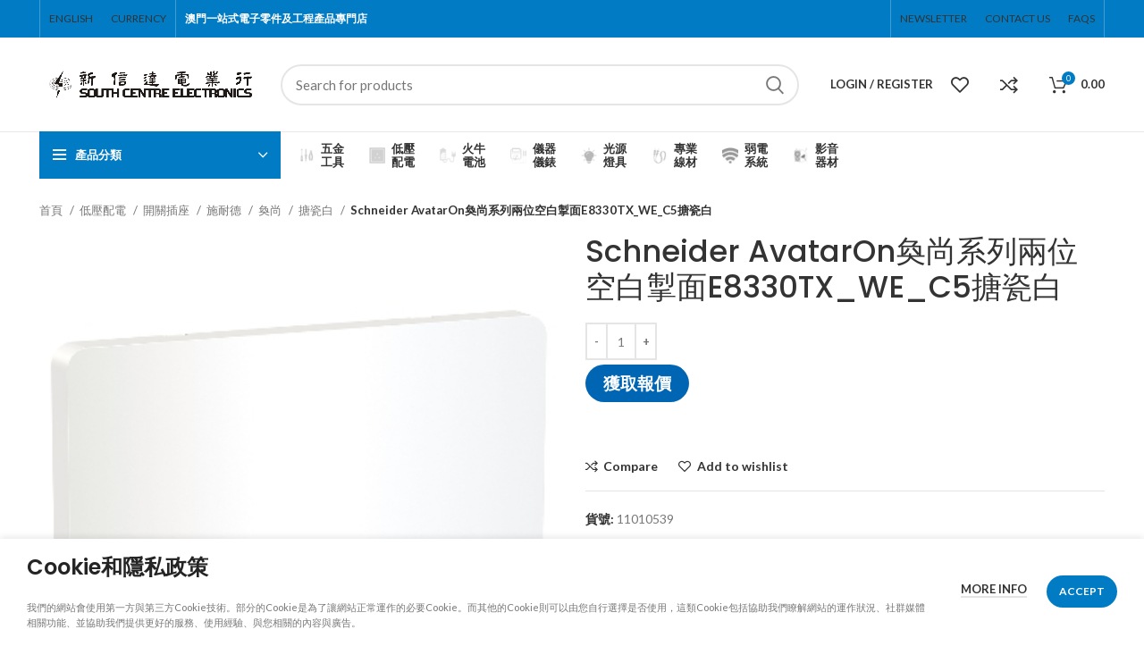

--- FILE ---
content_type: text/html; charset=UTF-8
request_url: https://www.scecl.com/product/schneider-avataron%E5%A5%90%E5%B0%9A%E7%B3%BB%E5%88%97%E5%85%A9%E4%BD%8D%E7%A9%BA%E7%99%BD%E6%8E%A3%E9%9D%A2e8330tx_we_c5%E6%90%AA%E7%93%B7%E7%99%BD/
body_size: 35965
content:
<!DOCTYPE html>
<html lang="zh-HK">
<head><style>img.lazy{min-height:1px}</style><link href="https://www.scecl.com/wp-content/plugins/w3-total-cache/pub/js/lazyload.min.js" as="script">
	<meta charset="UTF-8">
	<link rel="profile" href="https://gmpg.org/xfn/11">
	<link rel="pingback" href="https://www.scecl.com/xmlrpc.php">

			<script>window.MSInputMethodContext && document.documentMode && document.write('<script src="https://www.scecl.com/wp-content/themes/woodmart/js/libs/ie11CustomProperties.min.js"><\/script>');</script>
		<title>Schneider AvatarOn奐尚系列兩位空白掣面E8330TX_WE_C5搪瓷白 &#8211; 新信達電業行</title>
<meta name='robots' content='max-image-preview:large' />
	<style>img:is([sizes="auto" i], [sizes^="auto," i]) { contain-intrinsic-size: 3000px 1500px }</style>
	<link rel='dns-prefetch' href='//fonts.googleapis.com' />
<link rel="alternate" type="application/rss+xml" title="訂閱《新信達電業行》&raquo; 資訊提供" href="https://www.scecl.com/feed/" />
<link rel="alternate" type="application/rss+xml" title="訂閱《新信達電業行》&raquo; 留言的資訊提供" href="https://www.scecl.com/comments/feed/" />
<link rel='stylesheet' id='wp-block-library-css' href='https://www.scecl.com/wp-includes/css/dist/block-library/style.min.css?ver=6.8.3' type='text/css' media='all' />
<style id='classic-theme-styles-inline-css' type='text/css'>
/*! This file is auto-generated */
.wp-block-button__link{color:#fff;background-color:#32373c;border-radius:9999px;box-shadow:none;text-decoration:none;padding:calc(.667em + 2px) calc(1.333em + 2px);font-size:1.125em}.wp-block-file__button{background:#32373c;color:#fff;text-decoration:none}
</style>
<style id='safe-svg-svg-icon-style-inline-css' type='text/css'>
.safe-svg-cover{text-align:center}.safe-svg-cover .safe-svg-inside{display:inline-block;max-width:100%}.safe-svg-cover svg{height:100%;max-height:100%;max-width:100%;width:100%}

</style>
<style id='pdfemb-pdf-embedder-viewer-style-inline-css' type='text/css'>
.wp-block-pdfemb-pdf-embedder-viewer{max-width:none}

</style>
<style id='global-styles-inline-css' type='text/css'>
:root{--wp--preset--aspect-ratio--square: 1;--wp--preset--aspect-ratio--4-3: 4/3;--wp--preset--aspect-ratio--3-4: 3/4;--wp--preset--aspect-ratio--3-2: 3/2;--wp--preset--aspect-ratio--2-3: 2/3;--wp--preset--aspect-ratio--16-9: 16/9;--wp--preset--aspect-ratio--9-16: 9/16;--wp--preset--color--black: #000000;--wp--preset--color--cyan-bluish-gray: #abb8c3;--wp--preset--color--white: #ffffff;--wp--preset--color--pale-pink: #f78da7;--wp--preset--color--vivid-red: #cf2e2e;--wp--preset--color--luminous-vivid-orange: #ff6900;--wp--preset--color--luminous-vivid-amber: #fcb900;--wp--preset--color--light-green-cyan: #7bdcb5;--wp--preset--color--vivid-green-cyan: #00d084;--wp--preset--color--pale-cyan-blue: #8ed1fc;--wp--preset--color--vivid-cyan-blue: #0693e3;--wp--preset--color--vivid-purple: #9b51e0;--wp--preset--gradient--vivid-cyan-blue-to-vivid-purple: linear-gradient(135deg,rgba(6,147,227,1) 0%,rgb(155,81,224) 100%);--wp--preset--gradient--light-green-cyan-to-vivid-green-cyan: linear-gradient(135deg,rgb(122,220,180) 0%,rgb(0,208,130) 100%);--wp--preset--gradient--luminous-vivid-amber-to-luminous-vivid-orange: linear-gradient(135deg,rgba(252,185,0,1) 0%,rgba(255,105,0,1) 100%);--wp--preset--gradient--luminous-vivid-orange-to-vivid-red: linear-gradient(135deg,rgba(255,105,0,1) 0%,rgb(207,46,46) 100%);--wp--preset--gradient--very-light-gray-to-cyan-bluish-gray: linear-gradient(135deg,rgb(238,238,238) 0%,rgb(169,184,195) 100%);--wp--preset--gradient--cool-to-warm-spectrum: linear-gradient(135deg,rgb(74,234,220) 0%,rgb(151,120,209) 20%,rgb(207,42,186) 40%,rgb(238,44,130) 60%,rgb(251,105,98) 80%,rgb(254,248,76) 100%);--wp--preset--gradient--blush-light-purple: linear-gradient(135deg,rgb(255,206,236) 0%,rgb(152,150,240) 100%);--wp--preset--gradient--blush-bordeaux: linear-gradient(135deg,rgb(254,205,165) 0%,rgb(254,45,45) 50%,rgb(107,0,62) 100%);--wp--preset--gradient--luminous-dusk: linear-gradient(135deg,rgb(255,203,112) 0%,rgb(199,81,192) 50%,rgb(65,88,208) 100%);--wp--preset--gradient--pale-ocean: linear-gradient(135deg,rgb(255,245,203) 0%,rgb(182,227,212) 50%,rgb(51,167,181) 100%);--wp--preset--gradient--electric-grass: linear-gradient(135deg,rgb(202,248,128) 0%,rgb(113,206,126) 100%);--wp--preset--gradient--midnight: linear-gradient(135deg,rgb(2,3,129) 0%,rgb(40,116,252) 100%);--wp--preset--font-size--small: 13px;--wp--preset--font-size--medium: 20px;--wp--preset--font-size--large: 36px;--wp--preset--font-size--x-large: 42px;--wp--preset--spacing--20: 0.44rem;--wp--preset--spacing--30: 0.67rem;--wp--preset--spacing--40: 1rem;--wp--preset--spacing--50: 1.5rem;--wp--preset--spacing--60: 2.25rem;--wp--preset--spacing--70: 3.38rem;--wp--preset--spacing--80: 5.06rem;--wp--preset--shadow--natural: 6px 6px 9px rgba(0, 0, 0, 0.2);--wp--preset--shadow--deep: 12px 12px 50px rgba(0, 0, 0, 0.4);--wp--preset--shadow--sharp: 6px 6px 0px rgba(0, 0, 0, 0.2);--wp--preset--shadow--outlined: 6px 6px 0px -3px rgba(255, 255, 255, 1), 6px 6px rgba(0, 0, 0, 1);--wp--preset--shadow--crisp: 6px 6px 0px rgba(0, 0, 0, 1);}:where(.is-layout-flex){gap: 0.5em;}:where(.is-layout-grid){gap: 0.5em;}body .is-layout-flex{display: flex;}.is-layout-flex{flex-wrap: wrap;align-items: center;}.is-layout-flex > :is(*, div){margin: 0;}body .is-layout-grid{display: grid;}.is-layout-grid > :is(*, div){margin: 0;}:where(.wp-block-columns.is-layout-flex){gap: 2em;}:where(.wp-block-columns.is-layout-grid){gap: 2em;}:where(.wp-block-post-template.is-layout-flex){gap: 1.25em;}:where(.wp-block-post-template.is-layout-grid){gap: 1.25em;}.has-black-color{color: var(--wp--preset--color--black) !important;}.has-cyan-bluish-gray-color{color: var(--wp--preset--color--cyan-bluish-gray) !important;}.has-white-color{color: var(--wp--preset--color--white) !important;}.has-pale-pink-color{color: var(--wp--preset--color--pale-pink) !important;}.has-vivid-red-color{color: var(--wp--preset--color--vivid-red) !important;}.has-luminous-vivid-orange-color{color: var(--wp--preset--color--luminous-vivid-orange) !important;}.has-luminous-vivid-amber-color{color: var(--wp--preset--color--luminous-vivid-amber) !important;}.has-light-green-cyan-color{color: var(--wp--preset--color--light-green-cyan) !important;}.has-vivid-green-cyan-color{color: var(--wp--preset--color--vivid-green-cyan) !important;}.has-pale-cyan-blue-color{color: var(--wp--preset--color--pale-cyan-blue) !important;}.has-vivid-cyan-blue-color{color: var(--wp--preset--color--vivid-cyan-blue) !important;}.has-vivid-purple-color{color: var(--wp--preset--color--vivid-purple) !important;}.has-black-background-color{background-color: var(--wp--preset--color--black) !important;}.has-cyan-bluish-gray-background-color{background-color: var(--wp--preset--color--cyan-bluish-gray) !important;}.has-white-background-color{background-color: var(--wp--preset--color--white) !important;}.has-pale-pink-background-color{background-color: var(--wp--preset--color--pale-pink) !important;}.has-vivid-red-background-color{background-color: var(--wp--preset--color--vivid-red) !important;}.has-luminous-vivid-orange-background-color{background-color: var(--wp--preset--color--luminous-vivid-orange) !important;}.has-luminous-vivid-amber-background-color{background-color: var(--wp--preset--color--luminous-vivid-amber) !important;}.has-light-green-cyan-background-color{background-color: var(--wp--preset--color--light-green-cyan) !important;}.has-vivid-green-cyan-background-color{background-color: var(--wp--preset--color--vivid-green-cyan) !important;}.has-pale-cyan-blue-background-color{background-color: var(--wp--preset--color--pale-cyan-blue) !important;}.has-vivid-cyan-blue-background-color{background-color: var(--wp--preset--color--vivid-cyan-blue) !important;}.has-vivid-purple-background-color{background-color: var(--wp--preset--color--vivid-purple) !important;}.has-black-border-color{border-color: var(--wp--preset--color--black) !important;}.has-cyan-bluish-gray-border-color{border-color: var(--wp--preset--color--cyan-bluish-gray) !important;}.has-white-border-color{border-color: var(--wp--preset--color--white) !important;}.has-pale-pink-border-color{border-color: var(--wp--preset--color--pale-pink) !important;}.has-vivid-red-border-color{border-color: var(--wp--preset--color--vivid-red) !important;}.has-luminous-vivid-orange-border-color{border-color: var(--wp--preset--color--luminous-vivid-orange) !important;}.has-luminous-vivid-amber-border-color{border-color: var(--wp--preset--color--luminous-vivid-amber) !important;}.has-light-green-cyan-border-color{border-color: var(--wp--preset--color--light-green-cyan) !important;}.has-vivid-green-cyan-border-color{border-color: var(--wp--preset--color--vivid-green-cyan) !important;}.has-pale-cyan-blue-border-color{border-color: var(--wp--preset--color--pale-cyan-blue) !important;}.has-vivid-cyan-blue-border-color{border-color: var(--wp--preset--color--vivid-cyan-blue) !important;}.has-vivid-purple-border-color{border-color: var(--wp--preset--color--vivid-purple) !important;}.has-vivid-cyan-blue-to-vivid-purple-gradient-background{background: var(--wp--preset--gradient--vivid-cyan-blue-to-vivid-purple) !important;}.has-light-green-cyan-to-vivid-green-cyan-gradient-background{background: var(--wp--preset--gradient--light-green-cyan-to-vivid-green-cyan) !important;}.has-luminous-vivid-amber-to-luminous-vivid-orange-gradient-background{background: var(--wp--preset--gradient--luminous-vivid-amber-to-luminous-vivid-orange) !important;}.has-luminous-vivid-orange-to-vivid-red-gradient-background{background: var(--wp--preset--gradient--luminous-vivid-orange-to-vivid-red) !important;}.has-very-light-gray-to-cyan-bluish-gray-gradient-background{background: var(--wp--preset--gradient--very-light-gray-to-cyan-bluish-gray) !important;}.has-cool-to-warm-spectrum-gradient-background{background: var(--wp--preset--gradient--cool-to-warm-spectrum) !important;}.has-blush-light-purple-gradient-background{background: var(--wp--preset--gradient--blush-light-purple) !important;}.has-blush-bordeaux-gradient-background{background: var(--wp--preset--gradient--blush-bordeaux) !important;}.has-luminous-dusk-gradient-background{background: var(--wp--preset--gradient--luminous-dusk) !important;}.has-pale-ocean-gradient-background{background: var(--wp--preset--gradient--pale-ocean) !important;}.has-electric-grass-gradient-background{background: var(--wp--preset--gradient--electric-grass) !important;}.has-midnight-gradient-background{background: var(--wp--preset--gradient--midnight) !important;}.has-small-font-size{font-size: var(--wp--preset--font-size--small) !important;}.has-medium-font-size{font-size: var(--wp--preset--font-size--medium) !important;}.has-large-font-size{font-size: var(--wp--preset--font-size--large) !important;}.has-x-large-font-size{font-size: var(--wp--preset--font-size--x-large) !important;}
:where(.wp-block-post-template.is-layout-flex){gap: 1.25em;}:where(.wp-block-post-template.is-layout-grid){gap: 1.25em;}
:where(.wp-block-columns.is-layout-flex){gap: 2em;}:where(.wp-block-columns.is-layout-grid){gap: 2em;}
:root :where(.wp-block-pullquote){font-size: 1.5em;line-height: 1.6;}
</style>
<style id='woocommerce-inline-inline-css' type='text/css'>
.woocommerce form .form-row .required { visibility: visible; }
</style>
<link rel='stylesheet' id='trp-language-switcher-style-css' href='https://www.scecl.com/wp-content/plugins/translatepress-multilingual/assets/css/trp-language-switcher.css?ver=2.7.5' type='text/css' media='all' />
<link rel='stylesheet' id='yith_wccl_frontend-css' href='https://www.scecl.com/wp-content/plugins/yith-color-and-label-variations-for-woocommerce/assets/css/frontend.css?ver=2.7.0' type='text/css' media='all' />
<style id='yith_wccl_frontend-inline-css' type='text/css'>
:root{
	--yith-wccl-form-colors_border: #ffffff;
	--yith-wccl-form-colors_accent: #448a85;
	--yith-wccl-form-colors-accent-hover: rgba(68,138,133,0.4);
	--yith-wccl-customization-color-swatches-size: 25px;
	--yith-wccl-customization-color-swatches-border-radius: 25px;
	--yith-wccl-customization-option-border-radius: 25px;
}
</style>
<link rel='stylesheet' id='yith_ywraq_frontend-css' href='https://www.scecl.com/wp-content/plugins/yith-woocommerce-request-a-quote/assets/css/frontend.css?ver=2.32.0' type='text/css' media='all' />
<style id='yith_ywraq_frontend-inline-css' type='text/css'>
.woocommerce .add-request-quote-button.button, .woocommerce .add-request-quote-button-addons.button, .yith-wceop-ywraq-button-wrapper .add-request-quote-button.button, .yith-wceop-ywraq-button-wrapper .add-request-quote-button-addons.button{
    background-color: #0066b4!important;
    color: #ffffff!important;
}
.woocommerce .add-request-quote-button.button:hover,  .woocommerce .add-request-quote-button-addons.button:hover,.yith-wceop-ywraq-button-wrapper .add-request-quote-button.button:hover,  .yith-wceop-ywraq-button-wrapper .add-request-quote-button-addons.button:hover{
    background-color: #044a80!important;
    color: #ffffff!important;
}

.woocommerce.single-product button.single_add_to_cart_button.button {margin-right: 5px;}
	.woocommerce.single-product .product .yith-ywraq-add-to-quote {display: inline-block; vertical-align: middle;margin-top: 5px;}
	
.cart button.single_add_to_cart_button{
	                 display:none!important;
	                }
</style>
<link rel='stylesheet' id='tablepress-default-css' href='https://www.scecl.com/wp-content/tablepress-combined.min.css?ver=3' type='text/css' media='all' />
<link rel='stylesheet' id='elementor-icons-css' href='https://www.scecl.com/wp-content/plugins/elementor/assets/lib/eicons/css/elementor-icons.min.css?ver=5.29.0' type='text/css' media='all' />
<link rel='stylesheet' id='elementor-frontend-css' href='https://www.scecl.com/wp-content/plugins/elementor/assets/css/frontend-lite.min.css?ver=3.21.3' type='text/css' media='all' />
<link rel='stylesheet' id='swiper-css' href='https://www.scecl.com/wp-content/plugins/elementor/assets/lib/swiper/v8/css/swiper.min.css?ver=8.4.5' type='text/css' media='all' />
<link rel='stylesheet' id='elementor-post-15-css' href='https://www.scecl.com/wp-content/uploads/elementor/css/post-15.css?ver=1746608498' type='text/css' media='all' />
<link rel='stylesheet' id='bootstrap-css' href='https://www.scecl.com/wp-content/themes/woodmart/css/bootstrap-light.min.css?ver=7.0.4' type='text/css' media='all' />
<link rel='stylesheet' id='woodmart-style-css' href='https://www.scecl.com/wp-content/themes/woodmart/css/parts/base.min.css?ver=7.0.4' type='text/css' media='all' />
<link rel='stylesheet' id='wd-widget-recent-post-comments-css' href='https://www.scecl.com/wp-content/themes/woodmart/css/parts/widget-recent-post-comments.min.css?ver=7.0.4' type='text/css' media='all' />
<link rel='stylesheet' id='wd-widget-wd-recent-posts-css' href='https://www.scecl.com/wp-content/themes/woodmart/css/parts/widget-wd-recent-posts.min.css?ver=7.0.4' type='text/css' media='all' />
<link rel='stylesheet' id='wd-widget-nav-css' href='https://www.scecl.com/wp-content/themes/woodmart/css/parts/widget-nav.min.css?ver=7.0.4' type='text/css' media='all' />
<link rel='stylesheet' id='wd-widget-wd-layered-nav-css' href='https://www.scecl.com/wp-content/themes/woodmart/css/parts/woo-widget-wd-layered-nav.min.css?ver=7.0.4' type='text/css' media='all' />
<link rel='stylesheet' id='wd-woo-mod-swatches-base-css' href='https://www.scecl.com/wp-content/themes/woodmart/css/parts/woo-mod-swatches-base.min.css?ver=7.0.4' type='text/css' media='all' />
<link rel='stylesheet' id='wd-woo-mod-swatches-filter-css' href='https://www.scecl.com/wp-content/themes/woodmart/css/parts/woo-mod-swatches-filter.min.css?ver=7.0.4' type='text/css' media='all' />
<link rel='stylesheet' id='wd-widget-layered-nav-stock-status-css' href='https://www.scecl.com/wp-content/themes/woodmart/css/parts/woo-widget-layered-nav-stock-status.min.css?ver=7.0.4' type='text/css' media='all' />
<link rel='stylesheet' id='wd-widget-product-list-css' href='https://www.scecl.com/wp-content/themes/woodmart/css/parts/woo-widget-product-list.min.css?ver=7.0.4' type='text/css' media='all' />
<link rel='stylesheet' id='wd-widget-slider-price-filter-css' href='https://www.scecl.com/wp-content/themes/woodmart/css/parts/woo-widget-slider-price-filter.min.css?ver=7.0.4' type='text/css' media='all' />
<link rel='stylesheet' id='wd-wp-gutenberg-css' href='https://www.scecl.com/wp-content/themes/woodmart/css/parts/wp-gutenberg.min.css?ver=7.0.4' type='text/css' media='all' />
<link rel='stylesheet' id='wd-wpcf7-css' href='https://www.scecl.com/wp-content/themes/woodmart/css/parts/int-wpcf7.min.css?ver=7.0.4' type='text/css' media='all' />
<link rel='stylesheet' id='wd-revolution-slider-css' href='https://www.scecl.com/wp-content/themes/woodmart/css/parts/int-rev-slider.min.css?ver=7.0.4' type='text/css' media='all' />
<link rel='stylesheet' id='wd-woo-yith-req-quote-css' href='https://www.scecl.com/wp-content/themes/woodmart/css/parts/int-woo-yith-request-quote.min.css?ver=7.0.4' type='text/css' media='all' />
<link rel='stylesheet' id='wd-base-deprecated-css' href='https://www.scecl.com/wp-content/themes/woodmart/css/parts/base-deprecated.min.css?ver=7.0.4' type='text/css' media='all' />
<link rel='stylesheet' id='wd-elementor-base-css' href='https://www.scecl.com/wp-content/themes/woodmart/css/parts/int-elem-base.min.css?ver=7.0.4' type='text/css' media='all' />
<link rel='stylesheet' id='wd-woocommerce-base-css' href='https://www.scecl.com/wp-content/themes/woodmart/css/parts/woocommerce-base.min.css?ver=7.0.4' type='text/css' media='all' />
<link rel='stylesheet' id='wd-mod-star-rating-css' href='https://www.scecl.com/wp-content/themes/woodmart/css/parts/mod-star-rating.min.css?ver=7.0.4' type='text/css' media='all' />
<link rel='stylesheet' id='wd-woo-el-track-order-css' href='https://www.scecl.com/wp-content/themes/woodmart/css/parts/woo-el-track-order.min.css?ver=7.0.4' type='text/css' media='all' />
<link rel='stylesheet' id='wd-woo-gutenberg-css' href='https://www.scecl.com/wp-content/themes/woodmart/css/parts/woo-gutenberg.min.css?ver=7.0.4' type='text/css' media='all' />
<link rel='stylesheet' id='wd-woo-mod-quantity-css' href='https://www.scecl.com/wp-content/themes/woodmart/css/parts/woo-mod-quantity.min.css?ver=7.0.4' type='text/css' media='all' />
<link rel='stylesheet' id='wd-woo-single-prod-el-base-css' href='https://www.scecl.com/wp-content/themes/woodmart/css/parts/woo-single-prod-el-base.min.css?ver=7.0.4' type='text/css' media='all' />
<link rel='stylesheet' id='wd-woo-mod-stock-status-css' href='https://www.scecl.com/wp-content/themes/woodmart/css/parts/woo-mod-stock-status.min.css?ver=7.0.4' type='text/css' media='all' />
<link rel='stylesheet' id='wd-woo-mod-shop-attributes-css' href='https://www.scecl.com/wp-content/themes/woodmart/css/parts/woo-mod-shop-attributes.min.css?ver=7.0.4' type='text/css' media='all' />
<link rel='stylesheet' id='wd-header-base-css' href='https://www.scecl.com/wp-content/themes/woodmart/css/parts/header-base.min.css?ver=7.0.4' type='text/css' media='all' />
<link rel='stylesheet' id='wd-mod-tools-css' href='https://www.scecl.com/wp-content/themes/woodmart/css/parts/mod-tools.min.css?ver=7.0.4' type='text/css' media='all' />
<link rel='stylesheet' id='wd-header-elements-base-css' href='https://www.scecl.com/wp-content/themes/woodmart/css/parts/header-el-base.min.css?ver=7.0.4' type='text/css' media='all' />
<link rel='stylesheet' id='wd-social-icons-css' href='https://www.scecl.com/wp-content/themes/woodmart/css/parts/el-social-icons.min.css?ver=7.0.4' type='text/css' media='all' />
<link rel='stylesheet' id='wd-header-search-css' href='https://www.scecl.com/wp-content/themes/woodmart/css/parts/header-el-search.min.css?ver=7.0.4' type='text/css' media='all' />
<link rel='stylesheet' id='wd-header-search-form-css' href='https://www.scecl.com/wp-content/themes/woodmart/css/parts/header-el-search-form.min.css?ver=7.0.4' type='text/css' media='all' />
<link rel='stylesheet' id='wd-wd-search-results-css' href='https://www.scecl.com/wp-content/themes/woodmart/css/parts/wd-search-results.min.css?ver=7.0.4' type='text/css' media='all' />
<link rel='stylesheet' id='wd-wd-search-form-css' href='https://www.scecl.com/wp-content/themes/woodmart/css/parts/wd-search-form.min.css?ver=7.0.4' type='text/css' media='all' />
<link rel='stylesheet' id='wd-woo-mod-login-form-css' href='https://www.scecl.com/wp-content/themes/woodmart/css/parts/woo-mod-login-form.min.css?ver=7.0.4' type='text/css' media='all' />
<link rel='stylesheet' id='wd-header-my-account-css' href='https://www.scecl.com/wp-content/themes/woodmart/css/parts/header-el-my-account.min.css?ver=7.0.4' type='text/css' media='all' />
<link rel='stylesheet' id='wd-header-cart-side-css' href='https://www.scecl.com/wp-content/themes/woodmart/css/parts/header-el-cart-side.min.css?ver=7.0.4' type='text/css' media='all' />
<link rel='stylesheet' id='wd-header-cart-css' href='https://www.scecl.com/wp-content/themes/woodmart/css/parts/header-el-cart.min.css?ver=7.0.4' type='text/css' media='all' />
<link rel='stylesheet' id='wd-widget-shopping-cart-css' href='https://www.scecl.com/wp-content/themes/woodmart/css/parts/woo-widget-shopping-cart.min.css?ver=7.0.4' type='text/css' media='all' />
<link rel='stylesheet' id='wd-header-categories-nav-css' href='https://www.scecl.com/wp-content/themes/woodmart/css/parts/header-el-category-nav.min.css?ver=7.0.4' type='text/css' media='all' />
<link rel='stylesheet' id='wd-mod-nav-vertical-css' href='https://www.scecl.com/wp-content/themes/woodmart/css/parts/mod-nav-vertical.min.css?ver=7.0.4' type='text/css' media='all' />
<link rel='stylesheet' id='wd-mod-nav-menu-label-css' href='https://www.scecl.com/wp-content/themes/woodmart/css/parts/mod-nav-menu-label.min.css?ver=7.0.4' type='text/css' media='all' />
<link rel='stylesheet' id='wd-brands-css' href='https://www.scecl.com/wp-content/themes/woodmart/css/parts/el-brand.min.css?ver=7.0.4' type='text/css' media='all' />
<link rel='stylesheet' id='wd-section-title-css' href='https://www.scecl.com/wp-content/themes/woodmart/css/parts/el-section-title.min.css?ver=7.0.4' type='text/css' media='all' />
<link rel='stylesheet' id='wd-page-title-css' href='https://www.scecl.com/wp-content/themes/woodmart/css/parts/page-title.min.css?ver=7.0.4' type='text/css' media='all' />
<link rel='stylesheet' id='wd-woo-single-prod-predefined-css' href='https://www.scecl.com/wp-content/themes/woodmart/css/parts/woo-single-prod-predefined.min.css?ver=7.0.4' type='text/css' media='all' />
<link rel='stylesheet' id='wd-woo-single-prod-and-quick-view-predefined-css' href='https://www.scecl.com/wp-content/themes/woodmart/css/parts/woo-single-prod-and-quick-view-predefined.min.css?ver=7.0.4' type='text/css' media='all' />
<link rel='stylesheet' id='wd-woo-single-prod-el-tabs-predefined-css' href='https://www.scecl.com/wp-content/themes/woodmart/css/parts/woo-single-prod-el-tabs-predefined.min.css?ver=7.0.4' type='text/css' media='all' />
<link rel='stylesheet' id='wd-woo-single-prod-el-gallery-css' href='https://www.scecl.com/wp-content/themes/woodmart/css/parts/woo-single-prod-el-gallery.min.css?ver=7.0.4' type='text/css' media='all' />
<link rel='stylesheet' id='wd-owl-carousel-css' href='https://www.scecl.com/wp-content/themes/woodmart/css/parts/lib-owl-carousel.min.css?ver=7.0.4' type='text/css' media='all' />
<link rel='stylesheet' id='wd-photoswipe-css' href='https://www.scecl.com/wp-content/themes/woodmart/css/parts/lib-photoswipe.min.css?ver=7.0.4' type='text/css' media='all' />
<link rel='stylesheet' id='wd-tabs-css' href='https://www.scecl.com/wp-content/themes/woodmart/css/parts/el-tabs.min.css?ver=7.0.4' type='text/css' media='all' />
<link rel='stylesheet' id='wd-woo-single-prod-el-tabs-opt-layout-tabs-css' href='https://www.scecl.com/wp-content/themes/woodmart/css/parts/woo-single-prod-el-tabs-opt-layout-tabs.min.css?ver=7.0.4' type='text/css' media='all' />
<link rel='stylesheet' id='wd-accordion-css' href='https://www.scecl.com/wp-content/themes/woodmart/css/parts/el-accordion.min.css?ver=7.0.4' type='text/css' media='all' />
<link rel='stylesheet' id='wd-image-gallery-css' href='https://www.scecl.com/wp-content/themes/woodmart/css/parts/el-gallery.min.css?ver=7.0.4' type='text/css' media='all' />
<link rel='stylesheet' id='wd-text-block-css' href='https://www.scecl.com/wp-content/themes/woodmart/css/parts/el-text-block.min.css?ver=7.0.4' type='text/css' media='all' />
<link rel='stylesheet' id='wd-product-loop-css' href='https://www.scecl.com/wp-content/themes/woodmart/css/parts/woo-product-loop.min.css?ver=7.0.4' type='text/css' media='all' />
<link rel='stylesheet' id='wd-product-loop-base-css' href='https://www.scecl.com/wp-content/themes/woodmart/css/parts/woo-product-loop-base.min.css?ver=7.0.4' type='text/css' media='all' />
<link rel='stylesheet' id='wd-woo-mod-add-btn-replace-css' href='https://www.scecl.com/wp-content/themes/woodmart/css/parts/woo-mod-add-btn-replace.min.css?ver=7.0.4' type='text/css' media='all' />
<link rel='stylesheet' id='wd-mod-more-description-css' href='https://www.scecl.com/wp-content/themes/woodmart/css/parts/mod-more-description.min.css?ver=7.0.4' type='text/css' media='all' />
<link rel='stylesheet' id='wd-mfp-popup-css' href='https://www.scecl.com/wp-content/themes/woodmart/css/parts/lib-magnific-popup.min.css?ver=7.0.4' type='text/css' media='all' />
<link rel='stylesheet' id='wd-widget-collapse-css' href='https://www.scecl.com/wp-content/themes/woodmart/css/parts/opt-widget-collapse.min.css?ver=7.0.4' type='text/css' media='all' />
<link rel='stylesheet' id='wd-footer-base-css' href='https://www.scecl.com/wp-content/themes/woodmart/css/parts/footer-base.min.css?ver=7.0.4' type='text/css' media='all' />
<link rel='stylesheet' id='wd-list-css' href='https://www.scecl.com/wp-content/themes/woodmart/css/parts/el-list.min.css?ver=7.0.4' type='text/css' media='all' />
<link rel='stylesheet' id='wd-scroll-top-css' href='https://www.scecl.com/wp-content/themes/woodmart/css/parts/opt-scrolltotop.min.css?ver=7.0.4' type='text/css' media='all' />
<link rel='stylesheet' id='wd-header-my-account-sidebar-css' href='https://www.scecl.com/wp-content/themes/woodmart/css/parts/header-el-my-account-sidebar.min.css?ver=7.0.4' type='text/css' media='all' />
<link rel='stylesheet' id='wd-cookies-popup-css' href='https://www.scecl.com/wp-content/themes/woodmart/css/parts/opt-cookies.min.css?ver=7.0.4' type='text/css' media='all' />
<link rel='stylesheet' id='xts-style-header_516727-css' href='https://www.scecl.com/wp-content/uploads/2023/11/xts-header_516727-1700283691.css?ver=7.0.4' type='text/css' media='all' />
<link rel='stylesheet' id='xts-style-theme_settings_default-css' href='https://www.scecl.com/wp-content/uploads/2024/03/xts-theme_settings_default-1711700693.css?ver=7.0.4' type='text/css' media='all' />
<link rel='stylesheet' id='xts-google-fonts-css' href='https://fonts.googleapis.com/css?family=Lato%3A400%2C700%7CPoppins%3A400%2C600%2C500%2C700&#038;ver=7.0.4' type='text/css' media='all' />
<link rel='stylesheet' id='google-fonts-1-css' href='https://fonts.googleapis.com/css?family=Roboto%3A100%2C100italic%2C200%2C200italic%2C300%2C300italic%2C400%2C400italic%2C500%2C500italic%2C600%2C600italic%2C700%2C700italic%2C800%2C800italic%2C900%2C900italic%7CRoboto+Slab%3A100%2C100italic%2C200%2C200italic%2C300%2C300italic%2C400%2C400italic%2C500%2C500italic%2C600%2C600italic%2C700%2C700italic%2C800%2C800italic%2C900%2C900italic&#038;display=swap&#038;ver=6.8.3' type='text/css' media='all' />
<link rel="preconnect" href="https://fonts.gstatic.com/" crossorigin><script type="text/template" id="tmpl-variation-template">
	<div class="woocommerce-variation-description">{{{ data.variation.variation_description }}}</div>
	<div class="woocommerce-variation-price">{{{ data.variation.price_html }}}</div>
	<div class="woocommerce-variation-availability">{{{ data.variation.availability_html }}}</div>
</script>
<script type="text/template" id="tmpl-unavailable-variation-template">
	<p>抱歉，此商品已下架，請選擇不同的組合</p>
</script>
<script type="text/javascript" src="https://www.scecl.com/wp-includes/js/jquery/jquery.min.js?ver=3.7.1" id="jquery-core-js"></script>
<script type="text/javascript" src="https://www.scecl.com/wp-includes/js/jquery/jquery-migrate.min.js?ver=3.4.1" id="jquery-migrate-js"></script>
<script type="text/javascript" src="https://www.scecl.com/wp-content/plugins/woocommerce/assets/js/jquery-blockui/jquery.blockUI.min.js?ver=2.7.0-wc.8.8.5" id="jquery-blockui-js" data-wp-strategy="defer"></script>
<script type="text/javascript" id="wc-add-to-cart-js-extra">
/* <![CDATA[ */
var wc_add_to_cart_params = {"ajax_url":"\/wp-admin\/admin-ajax.php","wc_ajax_url":"\/?wc-ajax=%%endpoint%%","i18n_view_cart":"\u67e5\u770b\u8cfc\u7269\u8eca","cart_url":"https:\/\/www.scecl.com\/cart\/","is_cart":"","cart_redirect_after_add":"no"};
/* ]]> */
</script>
<script type="text/javascript" src="https://www.scecl.com/wp-content/plugins/woocommerce/assets/js/frontend/add-to-cart.min.js?ver=8.8.5" id="wc-add-to-cart-js" defer="defer" data-wp-strategy="defer"></script>
<script type="text/javascript" src="https://www.scecl.com/wp-content/plugins/woocommerce/assets/js/zoom/jquery.zoom.min.js?ver=1.7.21-wc.8.8.5" id="zoom-js" defer="defer" data-wp-strategy="defer"></script>
<script type="text/javascript" id="wc-single-product-js-extra">
/* <![CDATA[ */
var wc_single_product_params = {"i18n_required_rating_text":"\u8acb\u9078\u64c7\u8a55\u5206","review_rating_required":"yes","flexslider":{"rtl":false,"animation":"slide","smoothHeight":true,"directionNav":false,"controlNav":"thumbnails","slideshow":false,"animationSpeed":500,"animationLoop":false,"allowOneSlide":false},"zoom_enabled":"","zoom_options":[],"photoswipe_enabled":"","photoswipe_options":{"shareEl":false,"closeOnScroll":false,"history":false,"hideAnimationDuration":0,"showAnimationDuration":0},"flexslider_enabled":""};
/* ]]> */
</script>
<script type="text/javascript" src="https://www.scecl.com/wp-content/plugins/woocommerce/assets/js/frontend/single-product.min.js?ver=8.8.5" id="wc-single-product-js" defer="defer" data-wp-strategy="defer"></script>
<script type="text/javascript" src="https://www.scecl.com/wp-content/plugins/woocommerce/assets/js/js-cookie/js.cookie.min.js?ver=2.1.4-wc.8.8.5" id="js-cookie-js" defer="defer" data-wp-strategy="defer"></script>
<script type="text/javascript" id="woocommerce-js-extra">
/* <![CDATA[ */
var woocommerce_params = {"ajax_url":"\/wp-admin\/admin-ajax.php","wc_ajax_url":"\/?wc-ajax=%%endpoint%%"};
/* ]]> */
</script>
<script type="text/javascript" src="https://www.scecl.com/wp-content/plugins/woocommerce/assets/js/frontend/woocommerce.min.js?ver=8.8.5" id="woocommerce-js" defer="defer" data-wp-strategy="defer"></script>
<script type="text/javascript" src="https://www.scecl.com/wp-content/plugins/translatepress-multilingual/assets/js/trp-frontend-compatibility.js?ver=2.7.5" id="trp-frontend-compatibility-js"></script>
<script type="text/javascript" src="https://www.scecl.com/wp-includes/js/underscore.min.js?ver=1.13.7" id="underscore-js"></script>
<script type="text/javascript" id="wp-util-js-extra">
/* <![CDATA[ */
var _wpUtilSettings = {"ajax":{"url":"\/wp-admin\/admin-ajax.php"}};
/* ]]> */
</script>
<script type="text/javascript" src="https://www.scecl.com/wp-includes/js/wp-util.min.js?ver=6.8.3" id="wp-util-js"></script>
<script type="text/javascript" src="https://www.scecl.com/wp-content/themes/woodmart/js/libs/device.min.js?ver=7.0.4" id="wd-device-library-js"></script>
<link rel="https://api.w.org/" href="https://www.scecl.com/wp-json/" /><link rel="alternate" title="JSON" type="application/json" href="https://www.scecl.com/wp-json/wp/v2/product/24744" /><link rel="EditURI" type="application/rsd+xml" title="RSD" href="https://www.scecl.com/xmlrpc.php?rsd" />
<meta name="generator" content="WordPress 6.8.3" />
<meta name="generator" content="WooCommerce 8.8.5" />
<link rel="canonical" href="https://www.scecl.com/product/schneider-avataron%e5%a5%90%e5%b0%9a%e7%b3%bb%e5%88%97%e5%85%a9%e4%bd%8d%e7%a9%ba%e7%99%bd%e6%8e%a3%e9%9d%a2e8330tx_we_c5%e6%90%aa%e7%93%b7%e7%99%bd/" />
<link rel='shortlink' href='https://www.scecl.com/?p=24744' />
<link rel="alternate" title="oEmbed (JSON)" type="application/json+oembed" href="https://www.scecl.com/wp-json/oembed/1.0/embed?url=https%3A%2F%2Fwww.scecl.com%2Fproduct%2Fschneider-avataron%25e5%25a5%2590%25e5%25b0%259a%25e7%25b3%25bb%25e5%2588%2597%25e5%2585%25a9%25e4%25bd%258d%25e7%25a9%25ba%25e7%2599%25bd%25e6%258e%25a3%25e9%259d%25a2e8330tx_we_c5%25e6%2590%25aa%25e7%2593%25b7%25e7%2599%25bd%2F" />
<link rel="alternate" title="oEmbed (XML)" type="text/xml+oembed" href="https://www.scecl.com/wp-json/oembed/1.0/embed?url=https%3A%2F%2Fwww.scecl.com%2Fproduct%2Fschneider-avataron%25e5%25a5%2590%25e5%25b0%259a%25e7%25b3%25bb%25e5%2588%2597%25e5%2585%25a9%25e4%25bd%258d%25e7%25a9%25ba%25e7%2599%25bd%25e6%258e%25a3%25e9%259d%25a2e8330tx_we_c5%25e6%2590%25aa%25e7%2593%25b7%25e7%2599%25bd%2F&#038;format=xml" />
<!-- FIFU: meta tags for featured image (begin) -->
<meta property="og:image" content="https://www.scecl.com/wp-content/uploads/2023/01/E8330TX_WE_C5.jpg" />
<!-- FIFU: meta tags for featured image (end) --><meta property="og:title" content='Schneider AvatarOn奐尚系列兩位空白掣面E8330TX_WE_C5搪瓷白' />
<meta property="og:description" content='' />

<meta name="twitter:card" content='summary_large_image' />
<meta name="twitter:title" content='Schneider AvatarOn奐尚系列兩位空白掣面E8330TX_WE_C5搪瓷白' />
<meta name="twitter:description" content='' /><meta name="twitter:image" content="https://www.scecl.com/wp-content/uploads/2023/01/E8330TX_WE_C5.jpg" /><link rel="alternate" hreflang="zh-HK" href="https://www.scecl.com/product/schneider-avataron奐尚系列兩位空白掣面e8330tx_we_c5搪瓷白/"/>
<link rel="alternate" hreflang="en-US" href="https://www.scecl.com/en/product/schneider-avataron%e5%a5%90%e5%b0%9a%e7%b3%bb%e5%88%97%e5%85%a9%e4%bd%8d%e7%a9%ba%e7%99%bd%e6%8e%a3%e9%9d%a2e8330tx_we_c5%e6%90%aa%e7%93%b7%e7%99%bd/"/>
<link rel="alternate" hreflang="zh" href="https://www.scecl.com/product/schneider-avataron奐尚系列兩位空白掣面e8330tx_we_c5搪瓷白/"/>
<link rel="alternate" hreflang="en" href="https://www.scecl.com/en/product/schneider-avataron%e5%a5%90%e5%b0%9a%e7%b3%bb%e5%88%97%e5%85%a9%e4%bd%8d%e7%a9%ba%e7%99%bd%e6%8e%a3%e9%9d%a2e8330tx_we_c5%e6%90%aa%e7%93%b7%e7%99%bd/"/>
					<meta name="viewport" content="width=device-width, initial-scale=1.0, maximum-scale=1.0, user-scalable=no">
										<noscript><style>.woocommerce-product-gallery{ opacity: 1 !important; }</style></noscript>
	<meta name="generator" content="Elementor 3.21.3; features: e_optimized_assets_loading, e_optimized_css_loading, additional_custom_breakpoints; settings: css_print_method-external, google_font-enabled, font_display-swap">
<style type="text/css">.recentcomments a{display:inline !important;padding:0 !important;margin:0 !important;}</style><meta name="generator" content="Powered by Slider Revolution 6.6.18 - responsive, Mobile-Friendly Slider Plugin for WordPress with comfortable drag and drop interface." />
<link rel="icon" href="https://www.scecl.com/wp-content/uploads/2025/10/cropped-SC-LOGO-32x32.jpg" sizes="32x32" />
<link rel="icon" href="https://www.scecl.com/wp-content/uploads/2025/10/cropped-SC-LOGO-192x192.jpg" sizes="192x192" />
<link rel="apple-touch-icon" href="https://www.scecl.com/wp-content/uploads/2025/10/cropped-SC-LOGO-180x180.jpg" />
<meta name="msapplication-TileImage" content="https://www.scecl.com/wp-content/uploads/2025/10/cropped-SC-LOGO-270x270.jpg" />
<script>function setREVStartSize(e){
			//window.requestAnimationFrame(function() {
				window.RSIW = window.RSIW===undefined ? window.innerWidth : window.RSIW;
				window.RSIH = window.RSIH===undefined ? window.innerHeight : window.RSIH;
				try {
					var pw = document.getElementById(e.c).parentNode.offsetWidth,
						newh;
					pw = pw===0 || isNaN(pw) || (e.l=="fullwidth" || e.layout=="fullwidth") ? window.RSIW : pw;
					e.tabw = e.tabw===undefined ? 0 : parseInt(e.tabw);
					e.thumbw = e.thumbw===undefined ? 0 : parseInt(e.thumbw);
					e.tabh = e.tabh===undefined ? 0 : parseInt(e.tabh);
					e.thumbh = e.thumbh===undefined ? 0 : parseInt(e.thumbh);
					e.tabhide = e.tabhide===undefined ? 0 : parseInt(e.tabhide);
					e.thumbhide = e.thumbhide===undefined ? 0 : parseInt(e.thumbhide);
					e.mh = e.mh===undefined || e.mh=="" || e.mh==="auto" ? 0 : parseInt(e.mh,0);
					if(e.layout==="fullscreen" || e.l==="fullscreen")
						newh = Math.max(e.mh,window.RSIH);
					else{
						e.gw = Array.isArray(e.gw) ? e.gw : [e.gw];
						for (var i in e.rl) if (e.gw[i]===undefined || e.gw[i]===0) e.gw[i] = e.gw[i-1];
						e.gh = e.el===undefined || e.el==="" || (Array.isArray(e.el) && e.el.length==0)? e.gh : e.el;
						e.gh = Array.isArray(e.gh) ? e.gh : [e.gh];
						for (var i in e.rl) if (e.gh[i]===undefined || e.gh[i]===0) e.gh[i] = e.gh[i-1];
											
						var nl = new Array(e.rl.length),
							ix = 0,
							sl;
						e.tabw = e.tabhide>=pw ? 0 : e.tabw;
						e.thumbw = e.thumbhide>=pw ? 0 : e.thumbw;
						e.tabh = e.tabhide>=pw ? 0 : e.tabh;
						e.thumbh = e.thumbhide>=pw ? 0 : e.thumbh;
						for (var i in e.rl) nl[i] = e.rl[i]<window.RSIW ? 0 : e.rl[i];
						sl = nl[0];
						for (var i in nl) if (sl>nl[i] && nl[i]>0) { sl = nl[i]; ix=i;}
						var m = pw>(e.gw[ix]+e.tabw+e.thumbw) ? 1 : (pw-(e.tabw+e.thumbw)) / (e.gw[ix]);
						newh =  (e.gh[ix] * m) + (e.tabh + e.thumbh);
					}
					var el = document.getElementById(e.c);
					if (el!==null && el) el.style.height = newh+"px";
					el = document.getElementById(e.c+"_wrapper");
					if (el!==null && el) {
						el.style.height = newh+"px";
						el.style.display = "block";
					}
				} catch(e){
					console.log("Failure at Presize of Slider:" + e)
				}
			//});
		  };</script>
<style>
		
		</style></head>

<body class="wp-singular product-template-default single single-product postid-24744 wp-theme-woodmart theme-woodmart woocommerce woocommerce-page woocommerce-no-js translatepress-zh_HK wrapper-full-width  woodmart-product-design-default categories-accordion-on woodmart-archive-shop woodmart-ajax-shop-on offcanvas-sidebar-mobile offcanvas-sidebar-tablet elementor-default elementor-kit-15">
			<script type="text/javascript" id="wd-flicker-fix">// Flicker fix.</script>	
	
	<div class="website-wrapper">
									<header class="whb-header whb-header_516727 whb-sticky-shadow whb-scroll-slide whb-sticky-clone whb-hide-on-scroll">
					<div class="whb-main-header">
	
<div class="whb-row whb-top-bar whb-not-sticky-row whb-with-bg whb-without-border whb-color-light whb-flex-flex-middle">
	<div class="container">
		<div class="whb-flex-row whb-top-bar-inner">
			<div class="whb-column whb-col-left whb-visible-lg">
	<div class="wd-header-divider wd-full-height "></div>
<div class="wd-header-nav wd-header-secondary-nav text-right wd-full-height" role="navigation" aria-label="Secondary navigation">
	<ul id="menu-top-bar-left" class="menu wd-nav wd-nav-secondary wd-style-bordered wd-gap-s"><li id="menu-item-21277" class="trp-language-switcher-container menu-item menu-item-type-post_type menu-item-object-language_switcher menu-item-has-children menu-item-21277 item-level-0 menu-simple-dropdown wd-event-hover" ><a href="https://www.scecl.com/en/product/schneider-avataron%e5%a5%90%e5%b0%9a%e7%b3%bb%e5%88%97%e5%85%a9%e4%bd%8d%e7%a9%ba%e7%99%bd%e6%8e%a3%e9%9d%a2e8330tx_we_c5%e6%90%aa%e7%93%b7%e7%99%bd/" class="woodmart-nav-link"><span class="nav-link-text"><span data-no-translation><span class="trp-ls-language-name">English</span></span></span></a><div class="color-scheme-dark wd-design-default wd-dropdown-menu wd-dropdown"><div class="container">
<ul class="wd-sub-menu color-scheme-dark">
	<li id="menu-item-21279" class="trp-language-switcher-container menu-item menu-item-type-post_type menu-item-object-language_switcher current-language-menu-item menu-item-21279 item-level-1 wd-event-hover" ><a href="https://www.scecl.com/product/schneider-avataron奐尚系列兩位空白掣面e8330tx_we_c5搪瓷白/" class="woodmart-nav-link"><span data-no-translation><span class="trp-ls-language-name">Chinese</span></span></a></li>
	<li id="menu-item-21278" class="trp-language-switcher-container menu-item menu-item-type-post_type menu-item-object-language_switcher menu-item-21278 item-level-1 wd-event-hover" ><a href="https://www.scecl.com/en/product/schneider-avataron%e5%a5%90%e5%b0%9a%e7%b3%bb%e5%88%97%e5%85%a9%e4%bd%8d%e7%a9%ba%e7%99%bd%e6%8e%a3%e9%9d%a2e8330tx_we_c5%e6%90%aa%e7%93%b7%e7%99%bd/" class="woodmart-nav-link"><span data-no-translation><span class="trp-ls-language-name">English</span></span></a></li>
</ul>
</div>
</div>
</li>
<li id="menu-item-8420" class="menu-item menu-item-type-custom menu-item-object-custom menu-item-has-children menu-item-8420 item-level-0 menu-simple-dropdown wd-event-hover" ><a href="#" class="woodmart-nav-link"><span class="nav-link-text">Currency</span></a><div class="color-scheme-dark wd-design-default wd-dropdown-menu wd-dropdown"><div class="container">
<ul class="wd-sub-menu color-scheme-dark">
	<li id="menu-item-8421" class="menu-item menu-item-type-custom menu-item-object-custom menu-item-8421 item-level-1 wd-event-hover" ><a href="#" class="woodmart-nav-link">Macau (MOP)</a></li>
</ul>
</div>
</div>
</li>
</ul></div><!--END MAIN-NAV-->
<div class="wd-header-divider wd-full-height "></div>
<div class="wd-header-text set-cont-mb-s reset-last-child "><strong><span style="color: #ffffff;">澳門一站式電子零件及工程產品專門店</span></strong></div>
</div>
<div class="whb-column whb-col-center whb-visible-lg whb-empty-column">
	</div>
<div class="whb-column whb-col-right whb-visible-lg">
	
			<div class="wd-social-icons icons-design-default icons-size- color-scheme-light social-follow social-form-circle text-center">

				
									<a rel="noopener noreferrer nofollow" href="#" target="_blank" class=" wd-social-icon social-facebook" aria-label="Facebook social link">
						<span class="wd-icon"></span>
											</a>
				
									<a rel="noopener noreferrer nofollow" href="#" target="_blank" class=" wd-social-icon social-twitter" aria-label="Twitter social link">
						<span class="wd-icon"></span>
											</a>
				
				
									<a rel="noopener noreferrer nofollow" href="#" target="_blank" class=" wd-social-icon social-instagram" aria-label="Instagram social link">
						<span class="wd-icon"></span>
											</a>
				
									<a rel="noopener noreferrer nofollow" href="#" target="_blank" class=" wd-social-icon social-youtube" aria-label="YouTube social link">
						<span class="wd-icon"></span>
											</a>
				
									<a rel="noopener noreferrer nofollow" href="#" target="_blank" class=" wd-social-icon social-pinterest" aria-label="Pinterest social link">
						<span class="wd-icon"></span>
											</a>
				
				
				
				
				
				
				
				
				
				
				
				
								
								
				
								
				
			</div>

		<div class="wd-header-divider wd-full-height "></div>
<div class="wd-header-nav wd-header-secondary-nav text-right wd-full-height" role="navigation" aria-label="Secondary navigation">
	<ul id="menu-top-bar-right" class="menu wd-nav wd-nav-secondary wd-style-bordered wd-gap-s"><li id="menu-item-8417" class="woodmart-open-newsletter menu-item menu-item-type-custom menu-item-object-custom menu-item-8417 item-level-0 menu-simple-dropdown wd-event-hover" ><a href="#" class="woodmart-nav-link"><span class="nav-link-text">Newsletter</span></a></li>
<li id="menu-item-8418" class="menu-item menu-item-type-custom menu-item-object-custom menu-item-8418 item-level-0 menu-simple-dropdown wd-event-hover" ><a href="#" class="woodmart-nav-link"><span class="nav-link-text">Contact Us</span></a></li>
<li id="menu-item-8419" class="menu-item menu-item-type-custom menu-item-object-custom menu-item-8419 item-level-0 menu-simple-dropdown wd-event-hover" ><a href="#" class="woodmart-nav-link"><span class="nav-link-text">FAQs</span></a></li>
</ul></div><!--END MAIN-NAV-->
<div class="wd-header-divider wd-full-height "></div></div>
<div class="whb-column whb-col-mobile whb-hidden-lg">
	
			<div class="wd-social-icons icons-design-default icons-size- color-scheme-light social-share social-form-circle text-center">

				
									<a rel="noopener noreferrer nofollow" href="https://www.facebook.com/sharer/sharer.php?u=https://www.scecl.com/product/schneider-avataron%e5%a5%90%e5%b0%9a%e7%b3%bb%e5%88%97%e5%85%a9%e4%bd%8d%e7%a9%ba%e7%99%bd%e6%8e%a3%e9%9d%a2e8330tx_we_c5%e6%90%aa%e7%93%b7%e7%99%bd/" target="_blank" class=" wd-social-icon social-facebook" aria-label="Facebook social link">
						<span class="wd-icon"></span>
											</a>
				
									<a rel="noopener noreferrer nofollow" href="https://twitter.com/share?url=https://www.scecl.com/product/schneider-avataron%e5%a5%90%e5%b0%9a%e7%b3%bb%e5%88%97%e5%85%a9%e4%bd%8d%e7%a9%ba%e7%99%bd%e6%8e%a3%e9%9d%a2e8330tx_we_c5%e6%90%aa%e7%93%b7%e7%99%bd/" target="_blank" class=" wd-social-icon social-twitter" aria-label="Twitter social link">
						<span class="wd-icon"></span>
											</a>
				
				
				
				
									<a rel="noopener noreferrer nofollow" href="https://pinterest.com/pin/create/button/?url=https://www.scecl.com/product/schneider-avataron%e5%a5%90%e5%b0%9a%e7%b3%bb%e5%88%97%e5%85%a9%e4%bd%8d%e7%a9%ba%e7%99%bd%e6%8e%a3%e9%9d%a2e8330tx_we_c5%e6%90%aa%e7%93%b7%e7%99%bd/&media=https://www.scecl.com/wp-content/uploads/2023/01/E8330TX_WE_C5.jpg&description=Schneider+AvatarOn%E5%A5%90%E5%B0%9A%E7%B3%BB%E5%88%97%E5%85%A9%E4%BD%8D%E7%A9%BA%E7%99%BD%E6%8E%A3%E9%9D%A2E8330TX_WE_C5%E6%90%AA%E7%93%B7%E7%99%BD" target="_blank" class=" wd-social-icon social-pinterest" aria-label="Pinterest social link">
						<span class="wd-icon"></span>
											</a>
				
				
									<a rel="noopener noreferrer nofollow" href="https://www.linkedin.com/shareArticle?mini=true&url=https://www.scecl.com/product/schneider-avataron%e5%a5%90%e5%b0%9a%e7%b3%bb%e5%88%97%e5%85%a9%e4%bd%8d%e7%a9%ba%e7%99%bd%e6%8e%a3%e9%9d%a2e8330tx_we_c5%e6%90%aa%e7%93%b7%e7%99%bd/" target="_blank" class=" wd-social-icon social-linkedin" aria-label="Linkedin social link">
						<span class="wd-icon"></span>
											</a>
				
				
				
				
				
				
				
				
				
				
								
								
				
									<a rel="noopener noreferrer nofollow" href="https://telegram.me/share/url?url=https://www.scecl.com/product/schneider-avataron%e5%a5%90%e5%b0%9a%e7%b3%bb%e5%88%97%e5%85%a9%e4%bd%8d%e7%a9%ba%e7%99%bd%e6%8e%a3%e9%9d%a2e8330tx_we_c5%e6%90%aa%e7%93%b7%e7%99%bd/" target="_blank" class=" wd-social-icon social-tg" aria-label="Telegram social link">
						<span class="wd-icon"></span>
											</a>
								
				
			</div>

		</div>
		</div>
	</div>
</div>

<div class="whb-row whb-general-header whb-not-sticky-row whb-without-bg whb-border-fullwidth whb-color-dark whb-flex-flex-middle">
	<div class="container">
		<div class="whb-flex-row whb-general-header-inner">
			<div class="whb-column whb-col-left whb-visible-lg">
	<div class="site-logo">
	<a href="https://www.scecl.com/" class="wd-logo wd-main-logo" rel="home">
		<img fetchpriority="high" width="2560" height="523" src="data:image/svg+xml,%3Csvg%20xmlns='http://www.w3.org/2000/svg'%20viewBox='0%200%202560%20523'%3E%3C/svg%3E" data-src="https://www.scecl.com/wp-content/uploads/2023/01/新信達電業行招牌-scaled.jpg" class="attachment-full size-full lazy" alt="" style="max-width:250px;" decoding="async" data-srcset="https://www.scecl.com/wp-content/uploads/2023/01/新信達電業行招牌-scaled.jpg 2560w, https://www.scecl.com/wp-content/uploads/2023/01/新信達電業行招牌-400x82.jpg 400w, https://www.scecl.com/wp-content/uploads/2023/01/新信達電業行招牌-1300x265.jpg 1300w, https://www.scecl.com/wp-content/uploads/2023/01/新信達電業行招牌-768x157.jpg 768w, https://www.scecl.com/wp-content/uploads/2023/01/新信達電業行招牌-1536x314.jpg 1536w, https://www.scecl.com/wp-content/uploads/2023/01/新信達電業行招牌-2048x418.jpg 2048w, https://www.scecl.com/wp-content/uploads/2023/01/新信達電業行招牌-860x176.jpg 860w, https://www.scecl.com/wp-content/uploads/2023/01/新信達電業行招牌-430x88.jpg 430w, https://www.scecl.com/wp-content/uploads/2023/01/新信達電業行招牌-700x143.jpg 700w, https://www.scecl.com/wp-content/uploads/2023/01/新信達電業行招牌-150x31.jpg 150w" data-sizes="(max-width: 2560px) 100vw, 2560px" />	</a>
	</div>
</div>
<div class="whb-column whb-col-center whb-visible-lg">
				<div class="wd-search-form wd-header-search-form wd-display-form whb-9x1ytaxq7aphtb3npidp">
				
				
				<form role="search" method="get" class="searchform  wd-style-default woodmart-ajax-search" action="https://www.scecl.com/"  data-thumbnail="1" data-price="1" data-post_type="product" data-count="20" data-sku="0" data-symbols_count="3">
					<input type="text" class="s" placeholder="Search for products" value="" name="s" aria-label="Search" title="Search for products" required/>
					<input type="hidden" name="post_type" value="product">
										<button type="submit" class="searchsubmit">
						<span>
							Search						</span>
											</button>
				</form>

				
				
									<div class="search-results-wrapper">
						<div class="wd-dropdown-results wd-scroll wd-dropdown">
							<div class="wd-scroll-content"></div>
						</div>
					</div>
				
				
							</div>
		</div>
<div class="whb-column whb-col-right whb-visible-lg">
	<div class="whb-space-element " style="width:15px;"></div><div class="wd-header-my-account wd-tools-element wd-event-hover  wd-design-1 wd-account-style-text login-side-opener">
			<a href="https://www.scecl.com/my-account/" title="My account">
			<span class="wd-tools-icon">
							</span>
			<span class="wd-tools-text">
				Login / Register			</span>
		</a>

			</div>

<div class="wd-header-wishlist wd-tools-element wd-style-icon wd-with-count wd-design-2" title="My Wishlist">
	<a href="https://www.scecl.com/wishlist/">
		<span class="wd-tools-icon">
			
							<span class="wd-tools-count">
					0				</span>
					</span>
		<span class="wd-tools-text">
			Wishlist		</span>
	</a>
</div>

<div class="wd-header-compare wd-tools-element wd-style-icon wd-with-count wd-design-2">
	<a href="https://www.scecl.com/compare/" title="Compare products">
		<span class="wd-tools-icon">
			
							<span class="wd-tools-count">0</span>
					</span>
		<span class="wd-tools-text">
			Compare		</span>
	</a>
	</div>

<div class="wd-header-cart wd-tools-element wd-design-2 cart-widget-opener">
	<a href="https://www.scecl.com/cart/" title="Shopping cart">
		<span class="wd-tools-icon">
												<span class="wd-cart-number wd-tools-count">0 <span>items</span></span>
							</span>
		<span class="wd-tools-text">
			
			<span class="subtotal-divider">/</span>
					<span class="wd-cart-subtotal"><span class="woocommerce-Price-amount amount"><bdi><span class="woocommerce-Price-currencySymbol"></span>0.00</bdi></span></span>
				</span>
	</a>
	</div>
</div>
<div class="whb-column whb-mobile-left whb-hidden-lg">
	<div class="wd-tools-element wd-header-mobile-nav wd-style-text wd-design-1">
	<a href="#" rel="nofollow" aria-label="Open mobile menu">
		<span class="wd-tools-icon">
					</span>
	
		<span class="wd-tools-text">Menu</span>
	</a>
</div><!--END wd-header-mobile-nav--></div>
<div class="whb-column whb-mobile-center whb-hidden-lg">
	<div class="site-logo">
	<a href="https://www.scecl.com/" class="wd-logo wd-main-logo" rel="home">
		<img width="2560" height="523" src="data:image/svg+xml,%3Csvg%20xmlns='http://www.w3.org/2000/svg'%20viewBox='0%200%202560%20523'%3E%3C/svg%3E" data-src="https://www.scecl.com/wp-content/uploads/2023/01/新信達電業行招牌-scaled.jpg" class="attachment-full size-full lazy" alt="" style="max-width:179px;" decoding="async" data-srcset="https://www.scecl.com/wp-content/uploads/2023/01/新信達電業行招牌-scaled.jpg 2560w, https://www.scecl.com/wp-content/uploads/2023/01/新信達電業行招牌-400x82.jpg 400w, https://www.scecl.com/wp-content/uploads/2023/01/新信達電業行招牌-1300x265.jpg 1300w, https://www.scecl.com/wp-content/uploads/2023/01/新信達電業行招牌-768x157.jpg 768w, https://www.scecl.com/wp-content/uploads/2023/01/新信達電業行招牌-1536x314.jpg 1536w, https://www.scecl.com/wp-content/uploads/2023/01/新信達電業行招牌-2048x418.jpg 2048w, https://www.scecl.com/wp-content/uploads/2023/01/新信達電業行招牌-860x176.jpg 860w, https://www.scecl.com/wp-content/uploads/2023/01/新信達電業行招牌-430x88.jpg 430w, https://www.scecl.com/wp-content/uploads/2023/01/新信達電業行招牌-700x143.jpg 700w, https://www.scecl.com/wp-content/uploads/2023/01/新信達電業行招牌-150x31.jpg 150w" data-sizes="(max-width: 2560px) 100vw, 2560px" />	</a>
	</div>
</div>
<div class="whb-column whb-mobile-right whb-hidden-lg">
	
<div class="wd-header-cart wd-tools-element wd-design-5 cart-widget-opener">
	<a href="https://www.scecl.com/cart/" title="Shopping cart">
		<span class="wd-tools-icon wd-icon-alt">
												<span class="wd-cart-number wd-tools-count">0 <span>items</span></span>
							</span>
		<span class="wd-tools-text">
			
			<span class="subtotal-divider">/</span>
					<span class="wd-cart-subtotal"><span class="woocommerce-Price-amount amount"><bdi><span class="woocommerce-Price-currencySymbol"></span>0.00</bdi></span></span>
				</span>
	</a>
	</div>
</div>
		</div>
	</div>
</div>

<div class="whb-row whb-header-bottom whb-sticky-row whb-without-bg whb-without-border whb-color-dark whb-flex-flex-middle whb-hidden-mobile">
	<div class="container">
		<div class="whb-flex-row whb-header-bottom-inner">
			<div class="whb-column whb-col-left whb-visible-lg">
	
<div class="wd-header-cats wd-event-hover whb-wjlcubfdmlq3d7jvmt23" role="navigation" aria-label="Header categories navigation">
	<span class="menu-opener color-scheme-light has-bg">
					<span class="menu-opener-icon"></span>
		
		<span class="menu-open-label">
			產品分類		</span>
	</span>
	<div class="wd-dropdown wd-dropdown-cats ">
		<ul id="menu-%e7%94%a2%e5%93%81%e5%88%86%e9%a1%9e" class="menu wd-nav wd-nav-vertical wd-design-default"><li id="menu-item-26338" class="menu-item menu-item-type-taxonomy menu-item-object-product_cat menu-item-26338 item-level-0 menu-mega-dropdown wd-event-hover menu-item-has-children" ><a href="https://www.scecl.com/product-category/%e4%ba%94%e9%87%91%e5%b7%a5%e5%85%b7/" class="woodmart-nav-link"><img width="150" height="150" src="data:image/svg+xml,%3Csvg%20xmlns='http://www.w3.org/2000/svg'%20viewBox='0%200%20150%20150'%3E%3C/svg%3E" data-src="https://www.scecl.com/wp-content/uploads/2023/08/五金工具首頁圖-150x150.png" class="wd-nav-img lazy" alt="" decoding="async" data-srcset="https://www.scecl.com/wp-content/uploads/2023/08/五金工具首頁圖-150x150.png 150w, https://www.scecl.com/wp-content/uploads/2023/08/五金工具首頁圖-300x300.png 300w, https://www.scecl.com/wp-content/uploads/2023/08/五金工具首頁圖-12x12.png 12w, https://www.scecl.com/wp-content/uploads/2023/08/五金工具首頁圖-430x430.png 430w, https://www.scecl.com/wp-content/uploads/2023/08/五金工具首頁圖-700x700.png 700w, https://www.scecl.com/wp-content/uploads/2023/08/五金工具首頁圖.png 736w" data-sizes="(max-width: 150px) 100vw, 150px" /><span class="nav-link-text">五金工具</span></a>
<div class="wd-dropdown-menu wd-dropdown wd-design-full-width color-scheme-dark">

<div class="container">
			<link rel="stylesheet" id="elementor-post-671-css" href="https://www.scecl.com/wp-content/uploads/elementor/css/post-671.css?ver=1746608498" type="text/css" media="all">
					<div data-elementor-type="wp-post" data-elementor-id="671" class="elementor elementor-671">
						<section class="wd-negative-gap elementor-section elementor-top-section elementor-element elementor-element-3f05254a elementor-section-content-top elementor-section-boxed elementor-section-height-default elementor-section-height-default wd-section-disabled" data-id="3f05254a" data-element_type="section">
						<div class="elementor-container elementor-column-gap-default">
					<div class="elementor-column elementor-col-25 elementor-top-column elementor-element elementor-element-1137277b" data-id="1137277b" data-element_type="column">
			<div class="elementor-widget-wrap elementor-element-populated">
						<div class="elementor-element elementor-element-0447aab elementor-widget elementor-widget-wd_image_or_svg" data-id="0447aab" data-element_type="widget" data-widget_type="wd_image_or_svg.default">
				<div class="elementor-widget-container">
			
		<div class="wd-image text-left">
								<img class="lazy" src="data:image/svg+xml,%3Csvg%20xmlns='http://www.w3.org/2000/svg'%20viewBox='0%200%201%201'%3E%3C/svg%3E" data-src="https://www.scecl.com/wp-content/uploads/elementor/thumbs/FDD-qaz4f8vlzmko96whtmyp2c7f5pdmxoodeiski5q61o.jpg" title="FDD" alt="FDD" />					</div>

				</div>
				</div>
				<div class="elementor-element elementor-element-139a8063 elementor-widget elementor-widget-wd_extra_menu_list" data-id="139a8063" data-element_type="widget" data-widget_type="wd_extra_menu_list.default">
				<div class="elementor-widget-container">
						<ul class="wd-sub-menu  mega-menu-list">
				<li class="item-with-label item-label-primary">
											<a  href="#">
																						
															五金配件							
													</a>
					
					<ul class="sub-sub-menu">
													
							<li class="item-with-label item-label-primary">
								<a >
																												
																			接線端子									
																	</a>
							</li>
													
							<li class="item-with-label item-label-primary">
								<a  href="#product-category/五金工具/五金配件/" target="_blank">
																												
																			電工輔材									
																	</a>
							</li>
													
							<li class="item-with-label item-label-primary">
								<a  href="#product-category/五金工具/五金配件/" target="_blank">
																												
																			緊固配件									
																	</a>
							</li>
													
							<li class="item-with-label item-label-primary">
								<a  href="#product-category/五金工具/五金配件/" target="_blank">
																												
																			清潔除塵									
																	</a>
							</li>
													
							<li class="item-with-label item-label-primary">
								<a  href="#product-category/五金工具/五金配件/" target="_blank">
																												
																			線纜收納									
																	</a>
							</li>
											</ul>
				</li>
			</ul>
				</div>
				</div>
					</div>
		</div>
				<div class="elementor-column elementor-col-25 elementor-top-column elementor-element elementor-element-263ba08" data-id="263ba08" data-element_type="column">
			<div class="elementor-widget-wrap elementor-element-populated">
						<div class="elementor-element elementor-element-1a228ca elementor-widget elementor-widget-wd_image_or_svg" data-id="1a228ca" data-element_type="widget" data-widget_type="wd_image_or_svg.default">
				<div class="elementor-widget-container">
			
		<div class="wd-image text-left">
								<img class="lazy" src="data:image/svg+xml,%3Csvg%20xmlns='http://www.w3.org/2000/svg'%20viewBox='0%200%201%201'%3E%3C/svg%3E" data-src="https://www.scecl.com/wp-content/uploads/elementor/thumbs/下載-qaz4izajiyw5jhc9ugkc0kg7iiti2ohu8glcnfge1o.jpeg" title="下載" alt="下載" />					</div>

				</div>
				</div>
				<div class="elementor-element elementor-element-42e7d6b2 elementor-widget elementor-widget-wd_extra_menu_list" data-id="42e7d6b2" data-element_type="widget" data-widget_type="wd_extra_menu_list.default">
				<div class="elementor-widget-container">
						<ul class="wd-sub-menu  mega-menu-list">
				<li class="item-with-label item-label-primary">
											<a  href="#">
																						
															電子零件							
													</a>
					
					<ul class="sub-sub-menu">
													
							<li class="item-with-label item-label-primary">
								<a  href="#">
																												
																			接插件									
																	</a>
							</li>
													
							<li class="item-with-label item-label-primary">
								<a  href="#">
																												
																			電容 &amp; 電阻									
																	</a>
							</li>
													
							<li class="item-with-label item-label-primary">
								<a  href="#">
																												
																			芯片 &amp; 三極管									
																	</a>
							</li>
													
							<li class="item-with-label item-label-primary">
								<a  href="#">
																												
																			開關 &amp; 按鈕									
																	</a>
							</li>
													
							<li class="item-with-label item-label-primary">
								<a  href="#">
																												
																			其他零件									
																	</a>
							</li>
											</ul>
				</li>
			</ul>
				</div>
				</div>
					</div>
		</div>
				<div class="elementor-column elementor-col-25 elementor-top-column elementor-element elementor-element-57cb2292" data-id="57cb2292" data-element_type="column">
			<div class="elementor-widget-wrap elementor-element-populated">
						<div class="elementor-element elementor-element-17bdd03 elementor-widget elementor-widget-wd_image_or_svg" data-id="17bdd03" data-element_type="widget" data-widget_type="wd_image_or_svg.default">
				<div class="elementor-widget-container">
			
		<div class="wd-image text-left">
								<img class="lazy" src="data:image/svg+xml,%3Csvg%20xmlns='http://www.w3.org/2000/svg'%20viewBox='0%200%201%201'%3E%3C/svg%3E" data-src="https://www.scecl.com/wp-content/uploads/elementor/thumbs/2023030310035603814-scaled-qaz4mao18w83bwnunonyrk5vjqmqnynwdexo2v9vdo.jpg" title="2023030310035603814" alt="2023030310035603814" />					</div>

				</div>
				</div>
				<div class="elementor-element elementor-element-4310ae36 elementor-widget elementor-widget-wd_extra_menu_list" data-id="4310ae36" data-element_type="widget" data-widget_type="wd_extra_menu_list.default">
				<div class="elementor-widget-container">
						<ul class="wd-sub-menu  mega-menu-list">
				<li class="item-with-label item-label-primary">
											<a  href="#">
																						
															手動工具							
													</a>
					
					<ul class="sub-sub-menu">
													
							<li class="item-with-label item-label-primary">
								<a  href="#">
																												
																			壓接工具									
																	</a>
							</li>
													
							<li class="item-with-label item-label-primary">
								<a  href="#">
																												
																			緊固工具									
																	</a>
							</li>
													
							<li class="item-with-label item-label-primary">
								<a  href="#">
																												
																			剪切工具									
																	</a>
							</li>
													
							<li class="item-with-label item-label-primary">
								<a  href="#">
																												
																			測量工具									
																	</a>
							</li>
													
							<li class="item-with-label item-label-primary">
								<a  href="#">
																												
																			更多工具									
																	</a>
							</li>
											</ul>
				</li>
			</ul>
				</div>
				</div>
					</div>
		</div>
				<div class="elementor-column elementor-col-25 elementor-top-column elementor-element elementor-element-4387cc0f" data-id="4387cc0f" data-element_type="column">
			<div class="elementor-widget-wrap elementor-element-populated">
						<div class="elementor-element elementor-element-a612032 elementor-widget elementor-widget-wd_image_or_svg" data-id="a612032" data-element_type="widget" data-widget_type="wd_image_or_svg.default">
				<div class="elementor-widget-container">
			
		<div class="wd-image text-left">
								<img class="lazy" src="data:image/svg+xml,%3Csvg%20xmlns='http://www.w3.org/2000/svg'%20viewBox='0%200%201%201'%3E%3C/svg%3E" data-src="https://www.scecl.com/wp-content/uploads/elementor/thumbs/1621839162aEg5dE6D2SjlIIFGZ2ylt8_m-qaz4o4gqxbxn2nvat6lu5rq0jfgt71wylx406xttzw.jpeg" title="1621839162aEg5dE6D2SjlIIFGZ2ylt8_m" alt="1621839162aEg5dE6D2SjlIIFGZ2ylt8_m" />					</div>

				</div>
				</div>
				<div class="elementor-element elementor-element-5bfd91a0 elementor-widget elementor-widget-wd_extra_menu_list" data-id="5bfd91a0" data-element_type="widget" data-widget_type="wd_extra_menu_list.default">
				<div class="elementor-widget-container">
						<ul class="wd-sub-menu  mega-menu-list">
				<li class="item-with-label item-label-primary">
											<a  href="#">
																						
															焊接工具							
													</a>
					
					<ul class="sub-sub-menu">
													
							<li class="item-with-label item-label-primary">
								<a  href="#">
																												
																			電烙鐵									
																	</a>
							</li>
													
							<li class="item-with-label item-label-primary">
								<a  href="#">
																												
																			焊錫線									
																	</a>
							</li>
													
							<li class="item-with-label item-label-primary">
								<a  href="#">
																												
																			焊接輔助用品									
																	</a>
							</li>
													
							<li class="item-with-label item-label-primary">
								<a  href="#">
																												
																			熱風槍									
																	</a>
							</li>
													
							<li class="item-with-label item-label-primary">
								<a  href="#">
																												
																			多功能烙鐵台									
																	</a>
							</li>
											</ul>
				</li>
			</ul>
				</div>
				</div>
					</div>
		</div>
					</div>
		</section>
				<section class="wd-negative-gap elementor-section elementor-top-section elementor-element elementor-element-71b25ec6 elementor-section-boxed elementor-section-height-default elementor-section-height-default wd-section-disabled" data-id="71b25ec6" data-element_type="section" data-settings="{&quot;background_background&quot;:&quot;classic&quot;}">
						<div class="elementor-container elementor-column-gap-no">
					<div class="elementor-column elementor-col-100 elementor-top-column elementor-element elementor-element-724e3243" data-id="724e3243" data-element_type="column">
			<div class="elementor-widget-wrap elementor-element-populated">
						<div class="elementor-element elementor-element-799f3de8 elementor-widget elementor-widget-wd_products_brands" data-id="799f3de8" data-element_type="widget" data-widget_type="wd_products_brands.default">
				<div class="elementor-widget-container">
					<div class="brands-items-wrapper brands-widget slider-brands_1376 brands-hover-alt brands-style-default brands-grid" id="brands_1376" >
			<div class="row wd-spacing-0">
															
						<div class="brand-item  col-lg-3 col-md-3 col-12">
							<a title="Yuasa" href="https://www.scecl.com/shop/?filter_brand=yuasa">
																	<img width="330" height="75" src="data:image/svg+xml,%3Csvg%20xmlns='http://www.w3.org/2000/svg'%20viewBox='0%200%20330%2075'%3E%3C/svg%3E" data-src="https://www.scecl.com/wp-content/uploads/2023/11/Yuasa-1.png" class="attachment-full size-full lazy" alt="" decoding="async" data-srcset="https://www.scecl.com/wp-content/uploads/2023/11/Yuasa-1.png 330w, https://www.scecl.com/wp-content/uploads/2023/11/Yuasa-1-18x4.png 18w, https://www.scecl.com/wp-content/uploads/2023/11/Yuasa-1-150x34.png 150w" data-sizes="(max-width: 330px) 100vw, 330px" />															</a>
						</div>
											
						<div class="brand-item  col-lg-3 col-md-3 col-12">
							<a title="Uni-T" href="https://www.scecl.com/shop/?filter_brand=uni-t">
																	<img width="330" height="75" src="data:image/svg+xml,%3Csvg%20xmlns='http://www.w3.org/2000/svg'%20viewBox='0%200%20330%2075'%3E%3C/svg%3E" data-src="https://www.scecl.com/wp-content/uploads/2023/11/Uni-T.png" class="attachment-full size-full lazy" alt="" decoding="async" data-srcset="https://www.scecl.com/wp-content/uploads/2023/11/Uni-T.png 330w, https://www.scecl.com/wp-content/uploads/2023/11/Uni-T-18x4.png 18w, https://www.scecl.com/wp-content/uploads/2023/11/Uni-T-150x34.png 150w" data-sizes="(max-width: 330px) 100vw, 330px" />															</a>
						</div>
											
						<div class="brand-item  col-lg-3 col-md-3 col-12">
							<a title="SOUCEN" href="https://www.scecl.com/shop/?filter_brand=soucen">
																	<img width="2874" height="894" src="data:image/svg+xml,%3Csvg%20xmlns='http://www.w3.org/2000/svg'%20viewBox='0%200%202874%20894'%3E%3C/svg%3E" data-src="https://www.scecl.com/wp-content/uploads/2023/11/SOUCEN-logo.png" class="attachment-full size-full lazy" alt="" decoding="async" data-srcset="https://www.scecl.com/wp-content/uploads/2023/11/SOUCEN-logo.png 2874w, https://www.scecl.com/wp-content/uploads/2023/11/SOUCEN-logo-400x124.png 400w, https://www.scecl.com/wp-content/uploads/2023/11/SOUCEN-logo-1300x404.png 1300w, https://www.scecl.com/wp-content/uploads/2023/11/SOUCEN-logo-768x239.png 768w, https://www.scecl.com/wp-content/uploads/2023/11/SOUCEN-logo-1536x478.png 1536w, https://www.scecl.com/wp-content/uploads/2023/11/SOUCEN-logo-2048x637.png 2048w, https://www.scecl.com/wp-content/uploads/2023/11/SOUCEN-logo-18x6.png 18w, https://www.scecl.com/wp-content/uploads/2023/11/SOUCEN-logo-860x268.png 860w, https://www.scecl.com/wp-content/uploads/2023/11/SOUCEN-logo-430x134.png 430w, https://www.scecl.com/wp-content/uploads/2023/11/SOUCEN-logo-700x218.png 700w, https://www.scecl.com/wp-content/uploads/2023/11/SOUCEN-logo-150x47.png 150w" data-sizes="(max-width: 2874px) 100vw, 2874px" />															</a>
						</div>
											
						<div class="brand-item  col-lg-3 col-md-3 col-12">
							<a title="Sanwa" href="https://www.scecl.com/shop/?filter_brand=sanwa">
																	<img width="330" height="75" src="data:image/svg+xml,%3Csvg%20xmlns='http://www.w3.org/2000/svg'%20viewBox='0%200%20330%2075'%3E%3C/svg%3E" data-src="https://www.scecl.com/wp-content/uploads/2023/11/Sanwa.png" class="attachment-full size-full lazy" alt="" decoding="async" data-srcset="https://www.scecl.com/wp-content/uploads/2023/11/Sanwa.png 330w, https://www.scecl.com/wp-content/uploads/2023/11/Sanwa-18x4.png 18w, https://www.scecl.com/wp-content/uploads/2023/11/Sanwa-150x34.png 150w" data-sizes="(max-width: 330px) 100vw, 330px" />															</a>
						</div>
												</div>
		</div>
				</div>
				</div>
					</div>
		</div>
					</div>
		</section>
				</div>
		
</div>

</div>
</li>
<li id="menu-item-26339" class="menu-item menu-item-type-taxonomy menu-item-object-product_cat current-product-ancestor menu-item-26339 item-level-0 menu-mega-dropdown wd-event-hover menu-item-has-children" ><a href="https://www.scecl.com/product-category/%e4%bd%8e%e5%a3%93%e9%85%8d%e9%9b%bb/" class="woodmart-nav-link"><img width="150" height="150" src="data:image/svg+xml,%3Csvg%20xmlns='http://www.w3.org/2000/svg'%20viewBox='0%200%20150%20150'%3E%3C/svg%3E" data-src="https://www.scecl.com/wp-content/uploads/2023/08/家具電器首頁圖-150x150.png" class="wd-nav-img lazy" alt="" decoding="async" data-srcset="https://www.scecl.com/wp-content/uploads/2023/08/家具電器首頁圖-150x150.png 150w, https://www.scecl.com/wp-content/uploads/2023/08/家具電器首頁圖-300x300.png 300w, https://www.scecl.com/wp-content/uploads/2023/08/家具電器首頁圖-12x12.png 12w, https://www.scecl.com/wp-content/uploads/2023/08/家具電器首頁圖-430x430.png 430w, https://www.scecl.com/wp-content/uploads/2023/08/家具電器首頁圖-700x700.png 700w, https://www.scecl.com/wp-content/uploads/2023/08/家具電器首頁圖.png 736w" data-sizes="(max-width: 150px) 100vw, 150px" /><span class="nav-link-text">低壓配電</span></a>
<div class="wd-dropdown-menu wd-dropdown wd-design-full-width color-scheme-dark">

<div class="container">
			<link rel="stylesheet" id="elementor-post-712-css" href="https://www.scecl.com/wp-content/uploads/elementor/css/post-712.css?ver=1746608499" type="text/css" media="all">
					<div data-elementor-type="wp-post" data-elementor-id="712" class="elementor elementor-712">
						<section class="wd-negative-gap elementor-section elementor-top-section elementor-element elementor-element-2cd03cbf elementor-section-boxed elementor-section-height-default elementor-section-height-default wd-section-disabled" data-id="2cd03cbf" data-element_type="section" data-settings="{&quot;background_background&quot;:&quot;classic&quot;}">
						<div class="elementor-container elementor-column-gap-default">
					<div class="elementor-column elementor-col-100 elementor-top-column elementor-element elementor-element-6a139777" data-id="6a139777" data-element_type="column">
			<div class="elementor-widget-wrap elementor-element-populated">
						<section class="wd-negative-gap elementor-section elementor-inner-section elementor-element elementor-element-1ad0fc5 elementor-section-boxed elementor-section-height-default elementor-section-height-default wd-section-disabled" data-id="1ad0fc5" data-element_type="section">
						<div class="elementor-container elementor-column-gap-default">
					<div class="elementor-column elementor-col-100 elementor-inner-column elementor-element elementor-element-0296405" data-id="0296405" data-element_type="column">
			<div class="elementor-widget-wrap elementor-element-populated">
						<div class="elementor-element elementor-element-a295349 elementor-widget__width-initial elementor-widget elementor-widget-wd_extra_menu_list" data-id="a295349" data-element_type="widget" data-widget_type="wd_extra_menu_list.default">
				<div class="elementor-widget-container">
						<ul class="wd-sub-menu  mega-menu-list">
				<li class="item-with-label item-label-primary">
											<a  href="#">
																						
															斷路器與隔離開關							
													</a>
					
					<ul class="sub-sub-menu">
													
							<li class="item-with-label item-label-primary">
								<a  href="#">
																												
																			小型斷路器									
																	</a>
							</li>
													
							<li class="item-with-label item-label-primary">
								<a  href="#">
																												
																			漏電斷路器									
																	</a>
							</li>
													
							<li class="item-with-label item-label-red">
								<a  href="#">
																												
																			突波保護裝置									
																			<span class="menu-label menu-label-red">
											Hot										</span>
																	</a>
							</li>
													
							<li class="item-with-label item-label-primary">
								<a  href="#">
																												
																			電器輔助裝置									
																	</a>
							</li>
													
							<li class="item-with-label item-label-green">
								<a  href="#">
																												
																			空氣斷路器									
																	</a>
							</li>
											</ul>
				</li>
			</ul>
				</div>
				</div>
				<div class="elementor-element elementor-element-2263605 elementor-widget__width-initial elementor-widget elementor-widget-wd_extra_menu_list" data-id="2263605" data-element_type="widget" data-widget_type="wd_extra_menu_list.default">
				<div class="elementor-widget-container">
						<ul class="wd-sub-menu  mega-menu-list">
				<li class="item-with-label item-label-primary">
											<a  href="#">
																						
															電燈開關與電源插座							
													</a>
					
					<ul class="sub-sub-menu">
													
							<li class="item-with-label item-label-primary">
								<a  href="#">
																												
																			施耐德開關面板									
																	</a>
							</li>
													
							<li class="item-with-label item-label-green">
								<a  href="#">
																												
																			英國MK開關面板									
																			<span class="menu-label menu-label-green">
											New										</span>
																	</a>
							</li>
													
							<li class="item-with-label item-label-primary">
								<a  href="#">
																												
																			SOUCEN開關面板									
																	</a>
							</li>
													
							<li class="item-with-label item-label-primary">
								<a  href="#">
																												
																			可移動電力軌道									
																	</a>
							</li>
													
							<li class="item-with-label item-label-red">
								<a  href="#">
																												
																			豐葉開關面板									
																			<span class="menu-label menu-label-red">
											Hot										</span>
																	</a>
							</li>
													
							<li class="item-with-label item-label-primary">
								<a  href="#">
																												
																			legrand開關面板									
																	</a>
							</li>
											</ul>
				</li>
			</ul>
				</div>
				</div>
				<div class="elementor-element elementor-element-060f354 elementor-widget__width-initial elementor-widget elementor-widget-wd_extra_menu_list" data-id="060f354" data-element_type="widget" data-widget_type="wd_extra_menu_list.default">
				<div class="elementor-widget-container">
						<ul class="wd-sub-menu  mega-menu-list">
				<li class="item-with-label item-label-primary">
											<a  href="#">
																						
															不間斷電源系統（UPS）							
													</a>
					
					<ul class="sub-sub-menu">
													
							<li class="item-with-label item-label-primary">
								<a  href="#">
																												
																			後備式UPS									
																	</a>
							</li>
													
							<li class="item-with-label item-label-green">
								<a  href="#">
																												
																			模塊化UPS									
																			<span class="menu-label menu-label-green">
											New										</span>
																	</a>
							</li>
													
							<li class="item-with-label item-label-primary">
								<a  href="#">
																												
																			在線式UPS									
																	</a>
							</li>
													
							<li class="item-with-label item-label-primary">
								<a  href="#">
																												
																			電池組 和 電池櫃									
																	</a>
							</li>
													
							<li class="item-with-label item-label-red">
								<a >
																												
																			UPS監控配件									
																			<span class="menu-label menu-label-red">
											Hot										</span>
																	</a>
							</li>
													
							<li class="item-with-label item-label-primary">
								<a  href="#">
																												
																			精密空調									
																	</a>
							</li>
											</ul>
				</li>
			</ul>
				</div>
				</div>
					</div>
		</div>
					</div>
		</section>
				<section class="wd-negative-gap elementor-section elementor-inner-section elementor-element elementor-element-48ccb73 elementor-section-boxed elementor-section-height-default elementor-section-height-default wd-section-disabled" data-id="48ccb73" data-element_type="section">
						<div class="elementor-container elementor-column-gap-default">
					<div class="elementor-column elementor-col-100 elementor-inner-column elementor-element elementor-element-f36e3f2" data-id="f36e3f2" data-element_type="column">
			<div class="elementor-widget-wrap elementor-element-populated">
						<div class="elementor-element elementor-element-c8df4f5 elementor-widget__width-initial elementor-widget elementor-widget-wd_extra_menu_list" data-id="c8df4f5" data-element_type="widget" data-widget_type="wd_extra_menu_list.default">
				<div class="elementor-widget-container">
						<ul class="wd-sub-menu  mega-menu-list">
				<li class="item-with-label item-label-primary">
											<a  href="#">
																						
															按鈕開關、指示燈及搖桿							
													</a>
					
					<ul class="sub-sub-menu">
													
							<li class="item-with-label item-label-primary">
								<a  href="#">
																												
																			φ22mm開關按鈕									
																	</a>
							</li>
													
							<li class="item-with-label item-label-green">
								<a  href="#">
																												
																			指示燈									
																			<span class="menu-label menu-label-green">
											New										</span>
																	</a>
							</li>
													
							<li class="item-with-label item-label-primary">
								<a  href="#">
																												
																			蜂鳴器									
																	</a>
							</li>
													
							<li class="item-with-label item-label-primary">
								<a  href="#">
																												
																			行程開關									
																	</a>
							</li>
													
							<li class="item-with-label item-label-red">
								<a  href="#">
																												
																			光電開關									
																			<span class="menu-label menu-label-red">
											Hot										</span>
																	</a>
							</li>
											</ul>
				</li>
			</ul>
				</div>
				</div>
				<div class="elementor-element elementor-element-d0f217d elementor-widget__width-initial elementor-widget elementor-widget-wd_extra_menu_list" data-id="d0f217d" data-element_type="widget" data-widget_type="wd_extra_menu_list.default">
				<div class="elementor-widget-container">
						<ul class="wd-sub-menu  mega-menu-list">
				<li class="item-with-label item-label-primary">
											<a  href="#">
																						
															機櫃及其配件							
													</a>
					
					<ul class="sub-sub-menu">
													
							<li class="item-with-label item-label-primary">
								<a  href="#">
																												
																			電掣箱									
																	</a>
							</li>
													
							<li class="item-with-label item-label-green">
								<a  href="#">
																												
																			銅巴									
																			<span class="menu-label menu-label-green">
											New										</span>
																	</a>
							</li>
													
							<li class="item-with-label item-label-primary">
								<a  href="#">
																												
																			電壓電流表頭									
																	</a>
							</li>
													
							<li class="item-with-label item-label-primary">
								<a  href="#">
																												
																			匯流排									
																	</a>
							</li>
													
							<li class="item-with-label item-label-red">
								<a  href="#">
																												
																			接線端子檯									
																			<span class="menu-label menu-label-red">
											Hot										</span>
																	</a>
							</li>
											</ul>
				</li>
			</ul>
				</div>
				</div>
					</div>
		</div>
					</div>
		</section>
					</div>
		</div>
					</div>
		</section>
				</div>
		
</div>

</div>
</li>
<li id="menu-item-26340" class="menu-item menu-item-type-taxonomy menu-item-object-product_cat menu-item-26340 item-level-0 menu-mega-dropdown wd-event-hover menu-item-has-children" ><a href="https://www.scecl.com/product-category/%e5%84%80%e5%99%a8%e5%84%80%e9%8c%b6/" class="woodmart-nav-link"><img width="150" height="150" src="data:image/svg+xml,%3Csvg%20xmlns='http://www.w3.org/2000/svg'%20viewBox='0%200%20150%20150'%3E%3C/svg%3E" data-src="https://www.scecl.com/wp-content/uploads/2023/08/儀表儀器首頁圖-150x150.png" class="wd-nav-img lazy" alt="" decoding="async" data-srcset="https://www.scecl.com/wp-content/uploads/2023/08/儀表儀器首頁圖-150x150.png 150w, https://www.scecl.com/wp-content/uploads/2023/08/儀表儀器首頁圖-300x300.png 300w, https://www.scecl.com/wp-content/uploads/2023/08/儀表儀器首頁圖-12x12.png 12w, https://www.scecl.com/wp-content/uploads/2023/08/儀表儀器首頁圖-430x431.png 430w, https://www.scecl.com/wp-content/uploads/2023/08/儀表儀器首頁圖-700x701.png 700w, https://www.scecl.com/wp-content/uploads/2023/08/儀表儀器首頁圖.png 735w" data-sizes="(max-width: 150px) 100vw, 150px" /><span class="nav-link-text">儀器儀錶</span></a>
<div class="wd-dropdown-menu wd-dropdown wd-design-full-width color-scheme-dark">

<div class="container">
			<link rel="stylesheet" id="elementor-post-714-css" href="https://www.scecl.com/wp-content/uploads/elementor/css/post-714.css?ver=1746608499" type="text/css" media="all">
					<div data-elementor-type="wp-post" data-elementor-id="714" class="elementor elementor-714">
						<section class="wd-negative-gap elementor-section elementor-top-section elementor-element elementor-element-1a71e5e0 elementor-section-content-top elementor-section-boxed elementor-section-height-default elementor-section-height-default wd-section-disabled" data-id="1a71e5e0" data-element_type="section">
						<div class="elementor-container elementor-column-gap-default">
					<div class="elementor-column elementor-col-33 elementor-top-column elementor-element elementor-element-5800c875" data-id="5800c875" data-element_type="column">
			<div class="elementor-widget-wrap elementor-element-populated">
						<div class="elementor-element elementor-element-8c6593 elementor-widget elementor-widget-wd_extra_menu_list" data-id="8c6593" data-element_type="widget" data-widget_type="wd_extra_menu_list.default">
				<div class="elementor-widget-container">
						<ul class="wd-sub-menu  mega-menu-list">
				<li class="item-with-label item-label-primary">
											<a  href="#">
																						
															電工儀表							
													</a>
					
					<ul class="sub-sub-menu">
													
							<li class="item-with-label item-label-primary">
								<a  href="#">
																												
																			萬用表									
																	</a>
							</li>
													
							<li class="item-with-label item-label-primary">
								<a  href="#">
																												
																			鉗形電流錶									
																	</a>
							</li>
													
							<li class="item-with-label item-label-primary">
								<a  href="#">
																												
																			電容電阻錶									
																	</a>
							</li>
													
							<li class="item-with-label item-label-primary">
								<a  href="#">
																												
																			對地 &amp; 絕緣電阻表									
																	</a>
							</li>
													
							<li class="item-with-label item-label-primary">
								<a  href="#">
																												
																			多功能電氣分析錶									
																	</a>
							</li>
											</ul>
				</li>
			</ul>
				</div>
				</div>
				<div class="elementor-element elementor-element-208421a4 elementor-widget elementor-widget-wd_extra_menu_list" data-id="208421a4" data-element_type="widget" data-widget_type="wd_extra_menu_list.default">
				<div class="elementor-widget-container">
						<ul class="wd-sub-menu  mega-menu-list">
				<li class="item-with-label item-label-black">
											<a  href="#">
																						
															網絡儀器							
													</a>
					
					<ul class="sub-sub-menu">
													
							<li class="item-with-label item-label-primary">
								<a  href="#">
																												
																			Kitchen Worktops									
																	</a>
							</li>
													
							<li class="item-with-label item-label-primary">
								<a  href="#">
																												
																			Cooking Accessories									
																	</a>
							</li>
													
							<li class="item-with-label item-label-primary">
								<a  href="#">
																												
																			Kitchen Appliances									
																	</a>
							</li>
													
							<li class="item-with-label item-label-primary">
								<a  href="#">
																												
																			Cookware and Bakeware									
																	</a>
							</li>
													
							<li class="item-with-label item-label-primary">
								<a  href="#">
																												
																			Kitchen Textiles									
																	</a>
							</li>
											</ul>
				</li>
			</ul>
				</div>
				</div>
					</div>
		</div>
				<div class="elementor-column elementor-col-33 elementor-top-column elementor-element elementor-element-2bad6e8c" data-id="2bad6e8c" data-element_type="column">
			<div class="elementor-widget-wrap elementor-element-populated">
						<div class="elementor-element elementor-element-10cfc1a5 elementor-widget elementor-widget-wd_extra_menu_list" data-id="10cfc1a5" data-element_type="widget" data-widget_type="wd_extra_menu_list.default">
				<div class="elementor-widget-container">
						<ul class="wd-sub-menu  mega-menu-list">
				<li class="item-with-label item-label-primary">
											<a  href="#">
																						
															環境監測儀表							
													</a>
					
					<ul class="sub-sub-menu">
													
							<li class="item-with-label item-label-primary">
								<a  href="#">
																												
																			溫度 &amp; 濕度測量									
																	</a>
							</li>
													
							<li class="item-with-label item-label-primary">
								<a  href="#">
																												
																			照度 &amp; 亮度測量									
																	</a>
							</li>
													
							<li class="item-with-label item-label-primary">
								<a  href="#">
																												
																			風速 &amp; 轉速測量									
																	</a>
							</li>
													
							<li class="item-with-label item-label-primary">
								<a  href="#">
																												
																			噪音檢測儀									
																	</a>
							</li>
													
							<li class="item-with-label item-label-primary">
								<a  href="#">
																												
																			紅外線測溫儀									
																	</a>
							</li>
											</ul>
				</li>
			</ul>
				</div>
				</div>
				<div class="elementor-element elementor-element-f25c3cc elementor-widget elementor-widget-wd_extra_menu_list" data-id="f25c3cc" data-element_type="widget" data-widget_type="wd_extra_menu_list.default">
				<div class="elementor-widget-container">
						<ul class="wd-sub-menu  mega-menu-list">
				<li class="item-with-label item-label-primary">
											<a  href="#">
																						
															行業儀表							
													</a>
					
					<ul class="sub-sub-menu">
													
							<li class="item-with-label item-label-primary">
								<a  href="#">
																												
																			汽車行業儀器									
																	</a>
							</li>
													
							<li class="item-with-label item-label-primary">
								<a  href="#">
																												
																			裝修行業儀器									
																	</a>
							</li>
													
							<li class="item-with-label item-label-primary">
								<a  href="#">
																												
																			酒店行業儀器									
																	</a>
							</li>
													
							<li class="item-with-label item-label-primary">
								<a  href="#">
																												
																			機電行業儀器									
																	</a>
							</li>
													
							<li class="item-with-label item-label-primary">
								<a  href="#">
																												
																			電信行業儀器									
																	</a>
							</li>
											</ul>
				</li>
			</ul>
				</div>
				</div>
					</div>
		</div>
				<div class="elementor-column elementor-col-33 elementor-top-column elementor-element elementor-element-402d2409" data-id="402d2409" data-element_type="column" data-settings="{&quot;background_background&quot;:&quot;classic&quot;}">
			<div class="elementor-widget-wrap elementor-element-populated">
						<div class="elementor-element elementor-element-c213f76 elementor-widget elementor-widget-wd_title" data-id="c213f76" data-element_type="widget" data-widget_type="wd_title.default">
				<div class="elementor-widget-container">
					<div class="title-wrapper set-mb-s reset-last-child wd-title-color-default wd-title-style-default wd-title-size-default text-left">

			
			<div class="liner-continer">
				<h4 class="woodmart-title-container title wd-fontsize-l">熱銷產品</h4> 
							</div>

					</div>
				</div>
				</div>
				<div class="elementor-element elementor-element-1c1e0c1 elementor-widget elementor-widget-wd_products_widget" data-id="1c1e0c1" data-element_type="widget" data-widget_type="wd_products_widget.default">
				<div class="elementor-widget-container">
					<div class="widget_products">
			<div class="widget woocommerce widget_products"><ul class="product_list_widget"><li>
		<span class="widget-product-wrap">
		<a href="https://www.scecl.com/product/uni-t%e7%b5%95%e7%b7%a3%e9%9b%bb%e9%98%bb%e6%b8%ac%e8%a9%a6%e5%84%80ut513a-2/" title="UNI-T絕緣電阻測試儀UT513A" class="widget-product-img">
			<img class="lazy" src="data:image/svg+xml,%3Csvg%20xmlns='http://www.w3.org/2000/svg'%20viewBox='0%200%20800%20800'%3E%3C/svg%3E" data-src="https://www.scecl.com/wp-content/uploads/2023/01/UT513A-1.jpg" title="UT513A-1.jpg" alt="UT513A-1.jpg" />		</a>
		<span class="widget-product-info">
			<a href="https://www.scecl.com/product/uni-t%e7%b5%95%e7%b7%a3%e9%9b%bb%e9%98%bb%e6%b8%ac%e8%a9%a6%e5%84%80ut513a-2/" title="UNI-T絕緣電阻測試儀UT513A" class="wd-entities-title">
				UNI-T絕緣電阻測試儀UT513A			</a>
													<span class="price"></span>
		</span>
	</span>
	</li>
<li>
		<span class="widget-product-wrap">
		<a href="https://www.scecl.com/product/fluke%e6%95%b8%e5%ad%97%e8%90%ac%e7%94%a8%e8%a1%a818b-2/" title="FLUKE數字萬用表18B+" class="widget-product-img">
			<img class="lazy" src="data:image/svg+xml,%3Csvg%20xmlns='http://www.w3.org/2000/svg'%20viewBox='0%200%20800%20800'%3E%3C/svg%3E" data-src="https://www.scecl.com/wp-content/uploads/2023/01/FLUKE-18B_1-1.jpg" title="FLUKE-18B_1-1.jpg" alt="FLUKE-18B_1-1.jpg" />		</a>
		<span class="widget-product-info">
			<a href="https://www.scecl.com/product/fluke%e6%95%b8%e5%ad%97%e8%90%ac%e7%94%a8%e8%a1%a818b-2/" title="FLUKE數字萬用表18B+" class="wd-entities-title">
				FLUKE數字萬用表18B+			</a>
													<span class="price"></span>
		</span>
	</span>
	</li>
<li>
		<span class="widget-product-wrap">
		<a href="https://www.scecl.com/product/%e6%97%a5%e6%9c%acsanwa%e8%bf%b7%e4%bd%a0%e5%8f%89%e5%bd%a2%e9%9b%bb%e6%b5%81%e8%a1%a8pm-33a/" title="日本SANWA迷你叉形電流表PM-33A" class="widget-product-img">
			<img class="lazy" src="data:image/svg+xml,%3Csvg%20xmlns='http://www.w3.org/2000/svg'%20viewBox='0%200%20700%20700'%3E%3C/svg%3E" data-src="https://www.scecl.com/wp-content/uploads/2023/01/PM33A-1-1.jpg" title="PM33A-1-1.jpg" alt="PM33A-1-1.jpg" />		</a>
		<span class="widget-product-info">
			<a href="https://www.scecl.com/product/%e6%97%a5%e6%9c%acsanwa%e8%bf%b7%e4%bd%a0%e5%8f%89%e5%bd%a2%e9%9b%bb%e6%b5%81%e8%a1%a8pm-33a/" title="日本SANWA迷你叉形電流表PM-33A" class="wd-entities-title">
				日本SANWA迷你叉形電流表PM-33A			</a>
													<span class="price"></span>
		</span>
	</span>
	</li>
<li>
		<span class="widget-product-wrap">
		<a href="https://www.scecl.com/product/%e6%97%a5%e6%9c%acsanwa%e9%87%9d%e5%bc%8f%e8%90%ac%e7%94%a8%e8%a1%a8yx360trf/" title="日本SANWA針式萬用表YX360TRF" class="widget-product-img">
			<img class="lazy" src="data:image/svg+xml,%3Csvg%20xmlns='http://www.w3.org/2000/svg'%20viewBox='0%200%20730%20700'%3E%3C/svg%3E" data-src="https://www.scecl.com/wp-content/uploads/2023/01/YX360TRF-2.jpg" title="YX360TRF-2.jpg" alt="YX360TRF-2.jpg" />		</a>
		<span class="widget-product-info">
			<a href="https://www.scecl.com/product/%e6%97%a5%e6%9c%acsanwa%e9%87%9d%e5%bc%8f%e8%90%ac%e7%94%a8%e8%a1%a8yx360trf/" title="日本SANWA針式萬用表YX360TRF" class="wd-entities-title">
				日本SANWA針式萬用表YX360TRF			</a>
													<span class="price"></span>
		</span>
	</span>
	</li>
</ul></div>		</div>
				</div>
				</div>
					</div>
		</div>
					</div>
		</section>
				</div>
		
</div>

</div>
</li>
<li id="menu-item-26341" class="menu-item menu-item-type-taxonomy menu-item-object-product_cat menu-item-26341 item-level-0 menu-simple-dropdown wd-event-hover" ><a href="https://www.scecl.com/product-category/%e5%85%89%e6%ba%90%e7%87%88%e5%85%b7/" class="woodmart-nav-link"><img width="150" height="150" src="data:image/svg+xml,%3Csvg%20xmlns='http://www.w3.org/2000/svg'%20viewBox='0%200%20150%20150'%3E%3C/svg%3E" data-src="https://www.scecl.com/wp-content/uploads/2023/08/光源燈具首頁圖-150x150.png" class="wd-nav-img lazy" alt="" decoding="async" data-srcset="https://www.scecl.com/wp-content/uploads/2023/08/光源燈具首頁圖-150x150.png 150w, https://www.scecl.com/wp-content/uploads/2023/08/光源燈具首頁圖-300x300.png 300w, https://www.scecl.com/wp-content/uploads/2023/08/光源燈具首頁圖-12x12.png 12w, https://www.scecl.com/wp-content/uploads/2023/08/光源燈具首頁圖-430x430.png 430w, https://www.scecl.com/wp-content/uploads/2023/08/光源燈具首頁圖-700x700.png 700w, https://www.scecl.com/wp-content/uploads/2023/08/光源燈具首頁圖.png 738w" data-sizes="(max-width: 150px) 100vw, 150px" /><span class="nav-link-text">光源燈具</span></a></li>
<li id="menu-item-26342" class="menu-item menu-item-type-taxonomy menu-item-object-product_cat menu-item-26342 item-level-0 menu-simple-dropdown wd-event-hover" ><a href="https://www.scecl.com/product-category/%e5%b0%88%e6%a5%ad%e7%b7%9a%e6%9d%90/" class="woodmart-nav-link"><img width="150" height="150" src="data:image/svg+xml,%3Csvg%20xmlns='http://www.w3.org/2000/svg'%20viewBox='0%200%20150%20150'%3E%3C/svg%3E" data-src="https://www.scecl.com/wp-content/uploads/2023/08/專業線材首頁圖-150x150.png" class="wd-nav-img lazy" alt="" decoding="async" data-srcset="https://www.scecl.com/wp-content/uploads/2023/08/專業線材首頁圖-150x150.png 150w, https://www.scecl.com/wp-content/uploads/2023/08/專業線材首頁圖-300x300.png 300w, https://www.scecl.com/wp-content/uploads/2023/08/專業線材首頁圖-12x12.png 12w, https://www.scecl.com/wp-content/uploads/2023/08/專業線材首頁圖-430x430.png 430w, https://www.scecl.com/wp-content/uploads/2023/08/專業線材首頁圖-700x700.png 700w, https://www.scecl.com/wp-content/uploads/2023/08/專業線材首頁圖.png 736w" data-sizes="(max-width: 150px) 100vw, 150px" /><span class="nav-link-text">專業線材</span></a></li>
<li id="menu-item-26343" class="menu-item menu-item-type-taxonomy menu-item-object-product_cat menu-item-26343 item-level-0 menu-simple-dropdown wd-event-hover" ><a href="https://www.scecl.com/product-category/%e5%bc%b1%e9%9b%bb%e7%b3%bb%e7%b5%b1/" class="woodmart-nav-link"><img width="150" height="150" src="data:image/svg+xml,%3Csvg%20xmlns='http://www.w3.org/2000/svg'%20viewBox='0%200%20150%20150'%3E%3C/svg%3E" data-src="https://www.scecl.com/wp-content/uploads/2023/11/弱电系统菜單圖標-150x150.png" class="wd-nav-img lazy" alt="" decoding="async" /><span class="nav-link-text">弱電系統</span></a></li>
<li id="menu-item-26344" class="menu-item menu-item-type-taxonomy menu-item-object-product_cat menu-item-26344 item-level-0 menu-simple-dropdown wd-event-hover" ><a href="https://www.scecl.com/product-category/%e5%bd%b1%e9%9f%b3%e5%99%a8%e6%9d%90/" class="woodmart-nav-link"><img width="150" height="150" src="data:image/svg+xml,%3Csvg%20xmlns='http://www.w3.org/2000/svg'%20viewBox='0%200%20150%20150'%3E%3C/svg%3E" data-src="https://www.scecl.com/wp-content/uploads/2023/08/影音器材首頁圖-150x150.png" class="wd-nav-img lazy" alt="" decoding="async" data-srcset="https://www.scecl.com/wp-content/uploads/2023/08/影音器材首頁圖-150x150.png 150w, https://www.scecl.com/wp-content/uploads/2023/08/影音器材首頁圖-300x300.png 300w, https://www.scecl.com/wp-content/uploads/2023/08/影音器材首頁圖-12x12.png 12w, https://www.scecl.com/wp-content/uploads/2023/08/影音器材首頁圖-430x430.png 430w, https://www.scecl.com/wp-content/uploads/2023/08/影音器材首頁圖-700x700.png 700w, https://www.scecl.com/wp-content/uploads/2023/08/影音器材首頁圖.png 738w" data-sizes="(max-width: 150px) 100vw, 150px" /><span class="nav-link-text">影音器材</span></a></li>
<li id="menu-item-26345" class="menu-item menu-item-type-taxonomy menu-item-object-product_cat menu-item-26345 item-level-0 menu-simple-dropdown wd-event-hover" ><a href="https://www.scecl.com/product-category/%e7%81%ab%e7%89%9b%e9%9b%bb%e6%b1%a0/" class="woodmart-nav-link"><img width="150" height="150" src="data:image/svg+xml,%3Csvg%20xmlns='http://www.w3.org/2000/svg'%20viewBox='0%200%20150%20150'%3E%3C/svg%3E" data-src="https://www.scecl.com/wp-content/uploads/2023/08/火牛電池首頁圖-150x150.png" class="wd-nav-img lazy" alt="" decoding="async" data-srcset="https://www.scecl.com/wp-content/uploads/2023/08/火牛電池首頁圖-150x150.png 150w, https://www.scecl.com/wp-content/uploads/2023/08/火牛電池首頁圖-300x300.png 300w, https://www.scecl.com/wp-content/uploads/2023/08/火牛電池首頁圖-12x12.png 12w, https://www.scecl.com/wp-content/uploads/2023/08/火牛電池首頁圖-430x430.png 430w, https://www.scecl.com/wp-content/uploads/2023/08/火牛電池首頁圖-700x700.png 700w, https://www.scecl.com/wp-content/uploads/2023/08/火牛電池首頁圖.png 736w" data-sizes="(max-width: 150px) 100vw, 150px" /><span class="nav-link-text">火牛電池</span></a></li>
</ul>	</div>
</div>
</div>
<div class="whb-column whb-col-center whb-visible-lg">
	<div class="wd-header-nav wd-header-main-nav text-left wd-design-1" role="navigation" aria-label="Main navigation">
	<ul id="menu-%e7%94%a2%e5%93%81%e7%9b%ae%e9%8c%84" class="menu wd-nav wd-nav-main wd-style-default wd-gap-s"><li id="menu-item-26330" class="menu-item menu-item-type-taxonomy menu-item-object-product_cat menu-item-26330 item-level-0 menu-simple-dropdown wd-event-hover" ><a href="https://www.scecl.com/product-category/%e4%ba%94%e9%87%91%e5%b7%a5%e5%85%b7/" class="woodmart-nav-link"><img width="150" height="150" src="data:image/svg+xml,%3Csvg%20xmlns='http://www.w3.org/2000/svg'%20viewBox='0%200%20150%20150'%3E%3C/svg%3E" data-src="https://www.scecl.com/wp-content/uploads/2023/08/五金工具首頁圖-150x150.png" class="wd-nav-img lazy" alt="" decoding="async" data-srcset="https://www.scecl.com/wp-content/uploads/2023/08/五金工具首頁圖-150x150.png 150w, https://www.scecl.com/wp-content/uploads/2023/08/五金工具首頁圖-300x300.png 300w, https://www.scecl.com/wp-content/uploads/2023/08/五金工具首頁圖-12x12.png 12w, https://www.scecl.com/wp-content/uploads/2023/08/五金工具首頁圖-430x430.png 430w, https://www.scecl.com/wp-content/uploads/2023/08/五金工具首頁圖-700x700.png 700w, https://www.scecl.com/wp-content/uploads/2023/08/五金工具首頁圖.png 736w" data-sizes="(max-width: 150px) 100vw, 150px" /><span class="nav-link-text">五金工具</span></a></li>
<li id="menu-item-26331" class="menu-item menu-item-type-taxonomy menu-item-object-product_cat current-product-ancestor menu-item-26331 item-level-0 menu-simple-dropdown wd-event-hover" ><a href="https://www.scecl.com/product-category/%e4%bd%8e%e5%a3%93%e9%85%8d%e9%9b%bb/" class="woodmart-nav-link"><img width="150" height="150" src="data:image/svg+xml,%3Csvg%20xmlns='http://www.w3.org/2000/svg'%20viewBox='0%200%20150%20150'%3E%3C/svg%3E" data-src="https://www.scecl.com/wp-content/uploads/2023/08/家具電器首頁圖-150x150.png" class="wd-nav-img lazy" alt="" decoding="async" data-srcset="https://www.scecl.com/wp-content/uploads/2023/08/家具電器首頁圖-150x150.png 150w, https://www.scecl.com/wp-content/uploads/2023/08/家具電器首頁圖-300x300.png 300w, https://www.scecl.com/wp-content/uploads/2023/08/家具電器首頁圖-12x12.png 12w, https://www.scecl.com/wp-content/uploads/2023/08/家具電器首頁圖-430x430.png 430w, https://www.scecl.com/wp-content/uploads/2023/08/家具電器首頁圖-700x700.png 700w, https://www.scecl.com/wp-content/uploads/2023/08/家具電器首頁圖.png 736w" data-sizes="(max-width: 150px) 100vw, 150px" /><span class="nav-link-text">低壓配電</span></a></li>
<li id="menu-item-26337" class="menu-item menu-item-type-taxonomy menu-item-object-product_cat menu-item-26337 item-level-0 menu-simple-dropdown wd-event-hover" ><a href="https://www.scecl.com/product-category/%e7%81%ab%e7%89%9b%e9%9b%bb%e6%b1%a0/" class="woodmart-nav-link"><img width="150" height="150" src="data:image/svg+xml,%3Csvg%20xmlns='http://www.w3.org/2000/svg'%20viewBox='0%200%20150%20150'%3E%3C/svg%3E" data-src="https://www.scecl.com/wp-content/uploads/2023/08/火牛電池首頁圖-150x150.png" class="wd-nav-img lazy" alt="" decoding="async" data-srcset="https://www.scecl.com/wp-content/uploads/2023/08/火牛電池首頁圖-150x150.png 150w, https://www.scecl.com/wp-content/uploads/2023/08/火牛電池首頁圖-300x300.png 300w, https://www.scecl.com/wp-content/uploads/2023/08/火牛電池首頁圖-12x12.png 12w, https://www.scecl.com/wp-content/uploads/2023/08/火牛電池首頁圖-430x430.png 430w, https://www.scecl.com/wp-content/uploads/2023/08/火牛電池首頁圖-700x700.png 700w, https://www.scecl.com/wp-content/uploads/2023/08/火牛電池首頁圖.png 736w" data-sizes="(max-width: 150px) 100vw, 150px" /><span class="nav-link-text">火牛電池</span></a></li>
<li id="menu-item-26332" class="menu-item menu-item-type-taxonomy menu-item-object-product_cat menu-item-26332 item-level-0 menu-simple-dropdown wd-event-hover" ><a href="https://www.scecl.com/product-category/%e5%84%80%e5%99%a8%e5%84%80%e9%8c%b6/" class="woodmart-nav-link"><img width="150" height="150" src="data:image/svg+xml,%3Csvg%20xmlns='http://www.w3.org/2000/svg'%20viewBox='0%200%20150%20150'%3E%3C/svg%3E" data-src="https://www.scecl.com/wp-content/uploads/2023/08/儀表儀器首頁圖-150x150.png" class="wd-nav-img lazy" alt="" decoding="async" data-srcset="https://www.scecl.com/wp-content/uploads/2023/08/儀表儀器首頁圖-150x150.png 150w, https://www.scecl.com/wp-content/uploads/2023/08/儀表儀器首頁圖-300x300.png 300w, https://www.scecl.com/wp-content/uploads/2023/08/儀表儀器首頁圖-12x12.png 12w, https://www.scecl.com/wp-content/uploads/2023/08/儀表儀器首頁圖-430x431.png 430w, https://www.scecl.com/wp-content/uploads/2023/08/儀表儀器首頁圖-700x701.png 700w, https://www.scecl.com/wp-content/uploads/2023/08/儀表儀器首頁圖.png 735w" data-sizes="(max-width: 150px) 100vw, 150px" /><span class="nav-link-text">儀器儀錶</span></a></li>
<li id="menu-item-26333" class="menu-item menu-item-type-taxonomy menu-item-object-product_cat menu-item-26333 item-level-0 menu-simple-dropdown wd-event-hover" ><a href="https://www.scecl.com/product-category/%e5%85%89%e6%ba%90%e7%87%88%e5%85%b7/" class="woodmart-nav-link"><img width="150" height="150" src="data:image/svg+xml,%3Csvg%20xmlns='http://www.w3.org/2000/svg'%20viewBox='0%200%20150%20150'%3E%3C/svg%3E" data-src="https://www.scecl.com/wp-content/uploads/2023/08/光源燈具首頁圖-150x150.png" class="wd-nav-img lazy" alt="" decoding="async" data-srcset="https://www.scecl.com/wp-content/uploads/2023/08/光源燈具首頁圖-150x150.png 150w, https://www.scecl.com/wp-content/uploads/2023/08/光源燈具首頁圖-300x300.png 300w, https://www.scecl.com/wp-content/uploads/2023/08/光源燈具首頁圖-12x12.png 12w, https://www.scecl.com/wp-content/uploads/2023/08/光源燈具首頁圖-430x430.png 430w, https://www.scecl.com/wp-content/uploads/2023/08/光源燈具首頁圖-700x700.png 700w, https://www.scecl.com/wp-content/uploads/2023/08/光源燈具首頁圖.png 738w" data-sizes="(max-width: 150px) 100vw, 150px" /><span class="nav-link-text">光源燈具</span></a></li>
<li id="menu-item-26334" class="menu-item menu-item-type-taxonomy menu-item-object-product_cat menu-item-26334 item-level-0 menu-simple-dropdown wd-event-hover" ><a href="https://www.scecl.com/product-category/%e5%b0%88%e6%a5%ad%e7%b7%9a%e6%9d%90/" class="woodmart-nav-link"><img width="150" height="150" src="data:image/svg+xml,%3Csvg%20xmlns='http://www.w3.org/2000/svg'%20viewBox='0%200%20150%20150'%3E%3C/svg%3E" data-src="https://www.scecl.com/wp-content/uploads/2023/08/專業線材首頁圖-150x150.png" class="wd-nav-img lazy" alt="" decoding="async" data-srcset="https://www.scecl.com/wp-content/uploads/2023/08/專業線材首頁圖-150x150.png 150w, https://www.scecl.com/wp-content/uploads/2023/08/專業線材首頁圖-300x300.png 300w, https://www.scecl.com/wp-content/uploads/2023/08/專業線材首頁圖-12x12.png 12w, https://www.scecl.com/wp-content/uploads/2023/08/專業線材首頁圖-430x430.png 430w, https://www.scecl.com/wp-content/uploads/2023/08/專業線材首頁圖-700x700.png 700w, https://www.scecl.com/wp-content/uploads/2023/08/專業線材首頁圖.png 736w" data-sizes="(max-width: 150px) 100vw, 150px" /><span class="nav-link-text">專業線材</span></a></li>
<li id="menu-item-26335" class="menu-item menu-item-type-taxonomy menu-item-object-product_cat menu-item-26335 item-level-0 menu-simple-dropdown wd-event-hover" ><a href="https://www.scecl.com/product-category/%e5%bc%b1%e9%9b%bb%e7%b3%bb%e7%b5%b1/" class="woodmart-nav-link"><img width="150" height="150" src="data:image/svg+xml,%3Csvg%20xmlns='http://www.w3.org/2000/svg'%20viewBox='0%200%20150%20150'%3E%3C/svg%3E" data-src="https://www.scecl.com/wp-content/uploads/2023/11/弱电系统菜單圖標-150x150.png" class="wd-nav-img lazy" alt="" decoding="async" /><span class="nav-link-text">弱電系統</span></a></li>
<li id="menu-item-26336" class="menu-item menu-item-type-taxonomy menu-item-object-product_cat menu-item-26336 item-level-0 menu-simple-dropdown wd-event-hover" ><a href="https://www.scecl.com/product-category/%e5%bd%b1%e9%9f%b3%e5%99%a8%e6%9d%90/" class="woodmart-nav-link"><img width="150" height="150" src="data:image/svg+xml,%3Csvg%20xmlns='http://www.w3.org/2000/svg'%20viewBox='0%200%20150%20150'%3E%3C/svg%3E" data-src="https://www.scecl.com/wp-content/uploads/2023/08/影音器材首頁圖-150x150.png" class="wd-nav-img lazy" alt="" decoding="async" data-srcset="https://www.scecl.com/wp-content/uploads/2023/08/影音器材首頁圖-150x150.png 150w, https://www.scecl.com/wp-content/uploads/2023/08/影音器材首頁圖-300x300.png 300w, https://www.scecl.com/wp-content/uploads/2023/08/影音器材首頁圖-12x12.png 12w, https://www.scecl.com/wp-content/uploads/2023/08/影音器材首頁圖-430x430.png 430w, https://www.scecl.com/wp-content/uploads/2023/08/影音器材首頁圖-700x700.png 700w, https://www.scecl.com/wp-content/uploads/2023/08/影音器材首頁圖.png 738w" data-sizes="(max-width: 150px) 100vw, 150px" /><span class="nav-link-text">影音器材</span></a></li>
</ul></div><!--END MAIN-NAV-->
</div>
<div class="whb-column whb-col-right whb-visible-lg whb-empty-column">
	</div>
<div class="whb-column whb-col-mobile whb-hidden-lg whb-empty-column">
	</div>
		</div>
	</div>
</div>
</div>
				</header>
			
								<div class="main-page-wrapper">
		
								
		<!-- MAIN CONTENT AREA -->
				<div class="container-fluid">
			<div class="row content-layout-wrapper align-items-start">
				
	<div class="site-content shop-content-area col-12 breadcrumbs-location-below_header wd-builder-off" role="main">
	
		
	<div class="single-breadcrumbs-wrapper">
		<div class="container">
							<div class="wd-breadcrumbs">
					<nav class="woocommerce-breadcrumb" aria-label="Breadcrumb">				<a href="https://www.scecl.com" class="breadcrumb-link">
					首頁				</a>
							<a href="https://www.scecl.com/product-category/%e4%bd%8e%e5%a3%93%e9%85%8d%e9%9b%bb/" class="breadcrumb-link">
					低壓配電				</a>
							<a href="https://www.scecl.com/product-category/%e4%bd%8e%e5%a3%93%e9%85%8d%e9%9b%bb/%e9%96%8b%e9%97%9c%e6%8f%92%e5%ba%a7/" class="breadcrumb-link">
					開關插座				</a>
							<a href="https://www.scecl.com/product-category/%e4%bd%8e%e5%a3%93%e9%85%8d%e9%9b%bb/%e9%96%8b%e9%97%9c%e6%8f%92%e5%ba%a7/schneider/" class="breadcrumb-link">
					施耐德				</a>
							<a href="https://www.scecl.com/product-category/%e4%bd%8e%e5%a3%93%e9%85%8d%e9%9b%bb/%e9%96%8b%e9%97%9c%e6%8f%92%e5%ba%a7/schneider/avataron/" class="breadcrumb-link">
					奐尚				</a>
							<a href="https://www.scecl.com/product-category/%e4%bd%8e%e5%a3%93%e9%85%8d%e9%9b%bb/%e9%96%8b%e9%97%9c%e6%8f%92%e5%ba%a7/schneider/avataron/white-avataron/" class="breadcrumb-link breadcrumb-link-last">
					搪瓷白				</a>
							<span class="breadcrumb-last">
					Schneider AvatarOn奐尚系列兩位空白掣面E8330TX_WE_C5搪瓷白				</span>
			</nav>				</div>
			
					</div>
	</div>

<div class="container">
	</div>


<div id="product-24744" class="single-product-page single-product-content product-design-default tabs-location-standard tabs-type-tabs meta-location-add_to_cart reviews-location-tabs product-no-bg product type-product post-24744 status-publish first instock product_cat-white-avataron product_tag-avataron product_tag-162 product_tag-173 product_tag-177 product_tag-196 has-post-thumbnail shipping-taxable purchasable product-type-simple">

	<div class="container">

		<div class="woocommerce-notices-wrapper"></div>
		<div class="row product-image-summary-wrap">
			<div class="product-image-summary col-lg-12 col-12 col-md-12">
				<div class="row product-image-summary-inner">
					<div class="col-lg-6 col-12 col-md-6 product-images" >
						<div class="product-images-inner">
							<div class="woocommerce-product-gallery woocommerce-product-gallery--with-images woocommerce-product-gallery--columns-4 images  images row align-items-start thumbs-position-bottom image-action-zoom" style="opacity: 0; transition: opacity .25s ease-in-out;">
	
	<div class="col-12">
		
		<figure class="woocommerce-product-gallery__wrapper owl-items-lg-1 owl-items-md-1 owl-items-sm-1 owl-items-xs-1 owl-carousel">
			<div class="product-image-wrap"><figure data-thumb="https://www.scecl.com/wp-content/uploads/2023/01/E8330TX_WE_C5-150x150.jpg" class="woocommerce-product-gallery__image"><a data-elementor-open-lightbox="no" href="https://www.scecl.com/wp-content/uploads/2023/01/E8330TX_WE_C5.jpg"><img loading="lazy" width="369" height="369" src="https://www.scecl.com/wp-content/uploads/2023/01/E8330TX_WE_C5.jpg" class="wp-post-image wp-post-image" alt="" title="E8330TX_WE_C5.jpg" data-caption="" data-src="https://www.scecl.com/wp-content/uploads/2023/01/E8330TX_WE_C5.jpg" data-large_image="https://www.scecl.com/wp-content/uploads/2023/01/E8330TX_WE_C5.jpg" data-large_image_width="369" data-large_image_height="369" decoding="async" srcset="https://www.scecl.com/wp-content/uploads/2023/01/E8330TX_WE_C5.jpg 369w, https://www.scecl.com/wp-content/uploads/2023/01/E8330TX_WE_C5-300x300.jpg 300w, https://www.scecl.com/wp-content/uploads/2023/01/E8330TX_WE_C5-150x150.jpg 150w" sizes="(max-width: 369px) 100vw, 369px" /></a></figure></div>
					</figure>

					<div class="product-additional-galleries">
					<div class="wd-show-product-gallery-wrap wd-action-btn wd-style-icon-bg-text wd-gallery-btn"><a href="#" rel="nofollow" class="woodmart-show-product-gallery"><span>Click to enlarge</span></a></div>
					</div>
			</div>

					<div class="col-12">
			<div class="thumbnails owl-items-sm-3 owl-items-xs-3 owl-items-lg-4 owl-items-md-3 owl-carousel"></div>
		</div>
	</div>
						</div>
					</div>
										<div class="col-lg-6 col-12 col-md-6 text-left summary entry-summary">
						<div class="summary-inner">
							
							
<h1 class="product_title entry-title wd-entities-title">
	
	Schneider AvatarOn奐尚系列兩位空白掣面E8330TX_WE_C5搪瓷白
	</h1>
<p class="price"></p>
					
	
	<form class="cart" action="https://www.scecl.com/product/schneider-avataron%e5%a5%90%e5%b0%9a%e7%b3%bb%e5%88%97%e5%85%a9%e4%bd%8d%e7%a9%ba%e7%99%bd%e6%8e%a3%e9%9d%a2e8330tx_we_c5%e6%90%aa%e7%93%b7%e7%99%bd/" method="post" enctype='multipart/form-data'>
		
			<div class="quantity">
				<input type="button" value="-" class="minus" />
		<label class="screen-reader-text" for="quantity_692f52ac0337a">Schneider AvatarOn奐尚系列兩位空白掣面E8330TX_WE_C5搪瓷白 數量</label>
		<input
			type="number"
			id="quantity_692f52ac0337a"
			class="input-text qty text"
			step="1"
			min="1"
			max=""
			name="quantity"
			value="1"
			title="數量"
			placeholder=""
			inputmode="numeric" />
		<input type="button" value="+" class="plus" />
			</div>
	
		<button type="submit" name="add-to-cart" value="24744" class="single_add_to_cart_button button alt">加入購物車</button>

		<div class="yith-ywraq-add-to-quote add-to-quote-24744">
	<div class="yith-ywraq-add-button show" style="display:block"><a href="#" class="add-request-quote-button button" data-product_id="24744" data-wp_nonce="17a230b3a1">獲取報價</a>
<img src="data:image/svg+xml,%3Csvg%20xmlns='http://www.w3.org/2000/svg'%20viewBox='0%200%2016%2016'%3E%3C/svg%3E" data-src="https://www.scecl.com/wp-content/plugins/yith-woocommerce-request-a-quote/assets/images/wpspin_light.gif" class="ajax-loading lazy" alt="loading" width="16" height="16" style="visibility:hidden" />
</div>
	</div>
<div class="clear"></div>
	</form>

	
						<div class="wd-compare-btn product-compare-button wd-action-btn wd-style-text wd-compare-icon">
			<a href="https://www.scecl.com/compare/" data-id="24744" rel="nofollow" data-added-text="Compare products">
				<span>Compare</span>
			</a>
		</div>
					<div class="wd-wishlist-btn wd-action-btn wd-style-text wd-wishlist-icon">
				<a class="" href="https://www.scecl.com/wishlist/" data-key="04efad4521" data-product-id="24744" rel="nofollow" data-added-text="Browse Wishlist">
					<span>Add to wishlist</span>
				</a>
			</div>
		
<div class="product_meta">
	
			
		<span class="sku_wrapper">
			<span class="meta-label">
				貨號:			</span>
			<span class="sku">
				11010539			</span>
		</span>
	
			<span class="posted_in"><span class="meta-label">分類:</span> <a href="https://www.scecl.com/product-category/%e4%bd%8e%e5%a3%93%e9%85%8d%e9%9b%bb/%e9%96%8b%e9%97%9c%e6%8f%92%e5%ba%a7/schneider/avataron/white-avataron/" rel="tag">搪瓷白</a></span>	
			<span class="tagged_as"><span class="meta-label">標籤:</span> <a href="https://www.scecl.com/product-tag/avataron/" rel="tag">AvatarOn</a><span class="meta-sep">,</span> <a href="https://www.scecl.com/product-tag/%e5%a5%90%e5%b0%9a/" rel="tag">奐尚</a><span class="meta-sep">,</span> <a href="https://www.scecl.com/product-tag/%e6%8e%a3%e9%9d%a2/" rel="tag">掣面</a><span class="meta-sep">,</span> <a href="https://www.scecl.com/product-tag/%e6%96%bd%e8%80%90%e5%be%b7/" rel="tag">施耐德</a><span class="meta-sep">,</span> <a href="https://www.scecl.com/product-tag/%e8%98%87%e5%ba%95/" rel="tag">蘇底</a></span>	
	</div>

			<div class="wd-social-icons icons-design-default icons-size-small color-scheme-dark social-share social-form-circle product-share wd-layout-inline text-left">

									<span class="wd-label share-title">Share:</span>
				
									<a rel="noopener noreferrer nofollow" href="https://www.facebook.com/sharer/sharer.php?u=https://www.scecl.com/product/schneider-avataron%e5%a5%90%e5%b0%9a%e7%b3%bb%e5%88%97%e5%85%a9%e4%bd%8d%e7%a9%ba%e7%99%bd%e6%8e%a3%e9%9d%a2e8330tx_we_c5%e6%90%aa%e7%93%b7%e7%99%bd/" target="_blank" class=" wd-social-icon social-facebook" aria-label="Facebook social link">
						<span class="wd-icon"></span>
											</a>
				
									<a rel="noopener noreferrer nofollow" href="https://twitter.com/share?url=https://www.scecl.com/product/schneider-avataron%e5%a5%90%e5%b0%9a%e7%b3%bb%e5%88%97%e5%85%a9%e4%bd%8d%e7%a9%ba%e7%99%bd%e6%8e%a3%e9%9d%a2e8330tx_we_c5%e6%90%aa%e7%93%b7%e7%99%bd/" target="_blank" class=" wd-social-icon social-twitter" aria-label="Twitter social link">
						<span class="wd-icon"></span>
											</a>
				
				
				
				
									<a rel="noopener noreferrer nofollow" href="https://pinterest.com/pin/create/button/?url=https://www.scecl.com/product/schneider-avataron%e5%a5%90%e5%b0%9a%e7%b3%bb%e5%88%97%e5%85%a9%e4%bd%8d%e7%a9%ba%e7%99%bd%e6%8e%a3%e9%9d%a2e8330tx_we_c5%e6%90%aa%e7%93%b7%e7%99%bd/&media=https://www.scecl.com/wp-content/uploads/2023/01/E8330TX_WE_C5.jpg&description=Schneider+AvatarOn%E5%A5%90%E5%B0%9A%E7%B3%BB%E5%88%97%E5%85%A9%E4%BD%8D%E7%A9%BA%E7%99%BD%E6%8E%A3%E9%9D%A2E8330TX_WE_C5%E6%90%AA%E7%93%B7%E7%99%BD" target="_blank" class=" wd-social-icon social-pinterest" aria-label="Pinterest social link">
						<span class="wd-icon"></span>
											</a>
				
				
									<a rel="noopener noreferrer nofollow" href="https://www.linkedin.com/shareArticle?mini=true&url=https://www.scecl.com/product/schneider-avataron%e5%a5%90%e5%b0%9a%e7%b3%bb%e5%88%97%e5%85%a9%e4%bd%8d%e7%a9%ba%e7%99%bd%e6%8e%a3%e9%9d%a2e8330tx_we_c5%e6%90%aa%e7%93%b7%e7%99%bd/" target="_blank" class=" wd-social-icon social-linkedin" aria-label="Linkedin social link">
						<span class="wd-icon"></span>
											</a>
				
				
				
				
				
				
				
				
				
				
								
								
				
									<a rel="noopener noreferrer nofollow" href="https://telegram.me/share/url?url=https://www.scecl.com/product/schneider-avataron%e5%a5%90%e5%b0%9a%e7%b3%bb%e5%88%97%e5%85%a9%e4%bd%8d%e7%a9%ba%e7%99%bd%e6%8e%a3%e9%9d%a2e8330tx_we_c5%e6%90%aa%e7%93%b7%e7%99%bd/" target="_blank" class=" wd-social-icon social-tg" aria-label="Telegram social link">
						<span class="wd-icon"></span>
											</a>
								
				
			</div>

								</div>
					</div>
				</div><!-- .summary -->
			</div>

			
		</div>

		
	</div>

			<div class="product-tabs-wrapper">
			<div class="container">
				<div class="row">
					<div class="col-12 poduct-tabs-inner">
						<div class="woocommerce-tabs wc-tabs-wrapper tabs-layout-tabs" data-state="first" data-layout="tabs">
					<div class="wd-nav-wrapper wd-nav-tabs-wrapper text-center">
				<ul class="wd-nav wd-nav-tabs wd-icon-pos-left tabs wc-tabs wd-style-underline-reverse" role="tablist">
																	<li class="description_tab active" id="tab-title-description"
							role="tab" aria-controls="tab-description">
							<a class="wd-nav-link" href="#tab-description">
								<span class="nav-link-text wd-tabs-title">
									描述								</span>
							</a>
						</li>

																							<li class="wd_additional_tab_3_tab" id="tab-title-wd_additional_tab_3"
							role="tab" aria-controls="tab-wd_additional_tab_3">
							<a class="wd-nav-link" href="#tab-wd_additional_tab_3">
								<span class="nav-link-text wd-tabs-title">
									配送服務								</span>
							</a>
						</li>

															</ul>
			</div>
		
								<div class="wd-accordion-item">
				<div class="wd-accordion-title wd-opener-pos-right tab-title-description wd-active" data-accordion-index="description">
					<div class="wd-accordion-title-text">
						<span>
							描述						</span>
					</div>

					<span class="wd-accordion-opener wd-opener-style-arrow"></span>
				</div>

				<div class="entry-content woocommerce-Tabs-panel woocommerce-Tabs-panel--description wd-active panel wc-tab" id="tab-description" role="tabpanel" aria-labelledby="tab-title-description" data-accordion-index="description">
					<div class="wc-tab-inner">
													

<p><img decoding="async" class="alignnone wp-image-8183 lazy" src="data:image/svg+xml,%3Csvg%20xmlns='http://www.w3.org/2000/svg'%20viewBox='0%200%20244%2096'%3E%3C/svg%3E" data-src="https://www.scecl.com/wp-content/uploads/2022/06/Schneider_Electric_Logo-300x118.jpg" alt="" width="244" height="96" /></p>
<h2>Specification</h2>
<div class="rm-container">
<section class="section section--with-columns">
<div class="section__content">
<div class="specifications specifications__view-more-content-wrapper specifications__view-more-content-wrapper--expanded">
<div class="specifications__view-more-content">
<table class="specifications-table" style="height: 116px" width="340">
<caption class="specifications-table__caption">Main</caption>
<tbody>
<tr class="specifications-table__row">
<th class="specifications-table__row-heading">product or component type</th>
<td class="specifications-table__cell"><span class="specifications-table__text specifications-table__text--first-letter-uppercase">Blank plate</span></td>
</tr>
<tr class="specifications-table__row">
<th class="specifications-table__row-heading">number of gangs</th>
<td class="specifications-table__cell"><span class="specifications-table__text specifications-table__text--first-letter-uppercase">2 gangs</span></td>
</tr>
<tr class="specifications-table__row">
<th class="specifications-table__row-heading">colour tint</th>
<td class="specifications-table__cell"><span class="specifications-table__text specifications-table__text--first-letter-uppercase">White</span></td>
</tr>
</tbody>
</table>
<table class="specifications-table">
<caption class="specifications-table__caption">Complementary</caption>
<tbody>
<tr class="specifications-table__row">
<th class="specifications-table__row-heading">material</th>
<td class="specifications-table__cell"><span class="specifications-table__text specifications-table__text--first-letter-uppercase">Polycarbonate: plastic part</span></td>
</tr>
<tr class="specifications-table__row">
<th class="specifications-table__row-heading">device mounting</th>
<td class="specifications-table__cell"><span class="specifications-table__text specifications-table__text--first-letter-uppercase">Flush<br />
Surface</span></td>
</tr>
<tr class="specifications-table__row">
<th class="specifications-table__row-heading">width</th>
<td class="specifications-table__cell"><span class="specifications-table__text specifications-table__text--first-letter-uppercase">147 mm</span></td>
</tr>
<tr class="specifications-table__row">
<th class="specifications-table__row-heading">height</th>
<td class="specifications-table__cell"><span class="specifications-table__text specifications-table__text--first-letter-uppercase">87 mm</span></td>
</tr>
<tr class="specifications-table__row">
<th class="specifications-table__row-heading">depth</th>
<td class="specifications-table__cell"><span class="specifications-table__text specifications-table__text--first-letter-uppercase">14.7 mm</span></td>
</tr>
</tbody>
</table>
<table class="specifications-table" style="height: 115px" width="339">
<caption class="specifications-table__caption">Environment</caption>
<tbody>
<tr class="specifications-table__row">
<th class="specifications-table__row-heading">ambient air temperature for operation</th>
<td class="specifications-table__cell"><span class="specifications-table__text specifications-table__text--first-letter-uppercase">-5…40 °C</span></td>
</tr>
<tr class="specifications-table__row">
<th class="specifications-table__row-heading">relative humidity</th>
<td class="specifications-table__cell"><span class="specifications-table__text specifications-table__text--first-letter-uppercase">0…95 %</span></td>
</tr>
<tr class="specifications-table__row">
<th class="specifications-table__row-heading">environmental characteristic</th>
<td class="specifications-table__cell"><span class="specifications-table__text specifications-table__text--first-letter-uppercase">UV resistant</span></td>
</tr>
</tbody>
</table>
<table class="specifications-table" style="height: 369px" width="342">
<caption class="specifications-table__caption">Packing Units</caption>
<tbody>
<tr class="specifications-table__row">
<th class="specifications-table__row-heading">Unit Type of Package 1</th>
<td class="specifications-table__cell"><span class="specifications-table__text specifications-table__text--first-letter-uppercase">PCE</span></td>
</tr>
<tr class="specifications-table__row">
<th class="specifications-table__row-heading">Number of Units in Package 1</th>
<td class="specifications-table__cell"><span class="specifications-table__text specifications-table__text--first-letter-uppercase">1</span></td>
</tr>
<tr class="specifications-table__row">
<th class="specifications-table__row-heading">Package 1 Weight</th>
<td class="specifications-table__cell"><span class="specifications-table__text specifications-table__text--first-letter-uppercase">31.0 g</span></td>
</tr>
<tr class="specifications-table__row">
<th class="specifications-table__row-heading">Package 1 Height</th>
<td class="specifications-table__cell"><span class="specifications-table__text specifications-table__text--first-letter-uppercase">1 cm</span></td>
</tr>
<tr class="specifications-table__row">
<th class="specifications-table__row-heading">Package 1 width</th>
<td class="specifications-table__cell"><span class="specifications-table__text specifications-table__text--first-letter-uppercase">8.6 cm</span></td>
</tr>
<tr class="specifications-table__row">
<th class="specifications-table__row-heading">Package 1 Length</th>
<td class="specifications-table__cell"><span class="specifications-table__text specifications-table__text--first-letter-uppercase">14.7 cm</span></td>
</tr>
<tr class="specifications-table__row">
<th class="specifications-table__row-heading">Unit Type of Package 2</th>
<td class="specifications-table__cell"><span class="specifications-table__text specifications-table__text--first-letter-uppercase">CAR</span></td>
</tr>
<tr class="specifications-table__row">
<th class="specifications-table__row-heading">Number of Units in Package 2</th>
<td class="specifications-table__cell"><span class="specifications-table__text specifications-table__text--first-letter-uppercase">10</span></td>
</tr>
<tr class="specifications-table__row">
<th class="specifications-table__row-heading">Package 2 Weight</th>
<td class="specifications-table__cell"><span class="specifications-table__text specifications-table__text--first-letter-uppercase">490.0 g</span></td>
</tr>
<tr class="specifications-table__row">
<th class="specifications-table__row-heading">Package 2 Height</th>
<td class="specifications-table__cell"><span class="specifications-table__text specifications-table__text--first-letter-uppercase">9.5 cm</span></td>
</tr>
<tr class="specifications-table__row">
<th class="specifications-table__row-heading">Package 2 width</th>
<td class="specifications-table__cell"><span class="specifications-table__text specifications-table__text--first-letter-uppercase">19 cm</span></td>
</tr>
<tr class="specifications-table__row">
<th class="specifications-table__row-heading">Package 2 Length</th>
<td class="specifications-table__cell"><span class="specifications-table__text specifications-table__text--first-letter-uppercase">19.5 cm</span></td>
</tr>
</tbody>
</table>
</div>
</div>
</div>
</section>
</div>
<div class="rm-container">
<div class="sustainability">
<div class="section">
<div class="sustainability__view-more-content-wrapper">
<div class="sustainability__view-more-content sustainability__view-more-content--minimized">
<div class="sustainability__section sustainability__section--primary">
<div class="section__heading border"></div>
</div>
</div>
</div>
</div>
</div>
</div>
											</div>
				</div>
			</div>

											<div class="wd-accordion-item">
				<div class="wd-accordion-title wd-opener-pos-right tab-title-wd_additional_tab_3" data-accordion-index="wd_additional_tab_3">
					<div class="wd-accordion-title-text">
						<span>
							配送服務						</span>
					</div>

					<span class="wd-accordion-opener wd-opener-style-arrow"></span>
				</div>

				<div class="entry-content woocommerce-Tabs-panel woocommerce-Tabs-panel--wd_additional_tab_3 panel wc-tab" id="tab-wd_additional_tab_3" role="tabpanel" aria-labelledby="tab-title-wd_additional_tab_3" data-accordion-index="wd_additional_tab_3">
					<div class="wc-tab-inner">
																<link rel="stylesheet" id="elementor-post-726-css" href="https://www.scecl.com/wp-content/uploads/elementor/css/post-726.css?ver=1746608534" type="text/css" media="all">
					<div data-elementor-type="wp-post" data-elementor-id="726" class="elementor elementor-726">
						<section class="wd-negative-gap elementor-section elementor-top-section elementor-element elementor-element-7fa0583 elementor-section-content-top elementor-section-boxed elementor-section-height-default elementor-section-height-default wd-section-disabled" data-id="7fa0583" data-element_type="section">
						<div class="elementor-container elementor-column-gap-default">
					<div class="elementor-column elementor-col-50 elementor-top-column elementor-element elementor-element-2e923df7" data-id="2e923df7" data-element_type="column">
			<div class="elementor-widget-wrap elementor-element-populated">
						<div class="elementor-element elementor-element-66f8a204 elementor-widget__width-initial elementor-widget elementor-widget-wd_images_gallery" data-id="66f8a204" data-element_type="widget" data-widget_type="wd_images_gallery.default">
				<div class="elementor-widget-container">
					<div class="wd-images-gallery wd-justify-center wd-items-middle view-grid" >
			<div class="gallery-images row wd-spacing-0">
														<div class="wd-gallery-item  col-lg-12 col-md-12 col-12">
						
						<img class="lazy" src="data:image/svg+xml,%3Csvg%20xmlns='http://www.w3.org/2000/svg'%20viewBox='0%200%20350%20450'%3E%3C/svg%3E" data-src="https://www.scecl.com/wp-content/uploads/2021/08/wd-ship-1.jpg"alt="wd-ship-1">
											</div>
								</div>
		</div>
				</div>
				</div>
					</div>
		</div>
				<div class="elementor-column elementor-col-50 elementor-top-column elementor-element elementor-element-78fd86a6" data-id="78fd86a6" data-element_type="column">
			<div class="elementor-widget-wrap elementor-element-populated">
						<div class="elementor-element elementor-element-74ec8c4 elementor-widget__width-initial elementor-widget elementor-widget-wd_text_block" data-id="74ec8c4" data-element_type="widget" data-widget_type="wd_text_block.default">
				<div class="elementor-widget-container">
					<div class="wd-text-block reset-last-child text-left">
			
			<p><strong>送貨地區</strong></p><ul><li>僅限澳門地區。</li></ul><p><strong>送貨方式</strong></p><p><b>1.配送上門</b></p><p><strong>運費</strong></p><ul><li>訂單淨值滿MOP$800或以上，即可免運費。</li><li>如訂單淨值未符合以上消費金額，則需支付MOP$50運費。</li></ul><p><strong>出貨時間</strong></p><ul><li>澳門區&amp;新城A區：1-2個工作天。</li><li>氹仔區&amp;路氹城：2-3個工作天或以上。</li><li>路環區&amp;澳大：3-5個工作天或以上。</li><li>請注意星期日及公眾假期不設送貨服務。</li></ul><p><strong>配送詳情</strong></p><ul><li>我們會派專人將訂單寄送到你於結帳頁面填寫的送貨地址。</li><li>當你的訂單從倉庫發貨後，系統會於當晚發送「送貨電郵通知」。</li><li>請確定你於提交訂單時填上的電話號碼正確無誤，以便送貨人員能順利與你聯絡。</li><li>若送貨人員連續配送兩次皆無法與你取得聯絡，訂單將自動取消，你的訂單款項(不包括運費)，亦會於20個工作天內原路退回。</li></ul>
					</div>
				</div>
				</div>
					</div>
		</div>
					</div>
		</section>
				</div>
													</div>
				</div>
			</div>

					
			</div>
					</div>
				</div>
			</div>
		</div>
	
	
	<div class="container related-and-upsells">
	<div class="related-products">
		
				<h3 class="title slider-title">相關商品</h3>
				
								<div id="carousel-669"
				 class="wd-carousel-container  slider-type-product products wd-carousel-spacing-20" data-owl-carousel data-desktop="4" data-tablet_landscape="4" data-tablet="3" data-mobile="2">
								<div class="owl-carousel owl-items-lg-4 owl-items-md-4 owl-items-sm-3 owl-items-xs-2">
					
							<div class="slide-product owl-carousel-item">
			
											<div class="product-grid-item product product-no-swatches wd-hover-base wd-hover-with-fade wd-fade-off type-product post-24704 status-publish last instock product_cat-white-avataron product_tag-avataron product_tag-162 product_tag-173 product_tag-177 product_tag-196 has-post-thumbnail shipping-taxable purchasable product-type-simple" data-loop="1" data-id="24704">
	
	
<div class="product-wrapper">
	<div class="content-product-imagin"></div>
	<div class="product-element-top wd-quick-shop">
		<a href="https://www.scecl.com/product/schneider-avataron%e5%a5%90%e5%b0%9a%e7%b3%bb%e5%88%9725a%e5%96%ae%e4%bd%8d%e6%8e%a5%e7%b7%9a%e8%98%87e8331tb_we_c5%e6%90%aa%e7%93%b7%e7%99%bd/" class="product-image-link">
			<img width="369" height="369" src="data:image/svg+xml,%3Csvg%20xmlns='http://www.w3.org/2000/svg'%20viewBox='0%200%20369%20369'%3E%3C/svg%3E" data-src="https://www.scecl.com/wp-content/uploads/2023/01/E8331TB_WE_C5.jpg" class="attachment-woocommerce_thumbnail size-woocommerce_thumbnail wp-image-19260 lazy" alt="" decoding="async" data-srcset="https://www.scecl.com/wp-content/uploads/2023/01/E8331TB_WE_C5.jpg 369w, https://www.scecl.com/wp-content/uploads/2023/01/E8331TB_WE_C5-300x300.jpg 300w, https://www.scecl.com/wp-content/uploads/2023/01/E8331TB_WE_C5-150x150.jpg 150w" data-sizes="(max-width: 369px) 100vw, 369px" />		</a>
				<div class="wrapp-swatches">		<div class="wd-compare-btn product-compare-button wd-action-btn wd-style-icon wd-compare-icon">
			<a href="https://www.scecl.com/compare/" data-id="24704" rel="nofollow" data-added-text="Compare products">
				<span>Compare</span>
			</a>
		</div>
		</div>
	</div>

	<div class="product-element-bottom product-information">
		<h3 class="wd-entities-title"><a href="https://www.scecl.com/product/schneider-avataron%e5%a5%90%e5%b0%9a%e7%b3%bb%e5%88%9725a%e5%96%ae%e4%bd%8d%e6%8e%a5%e7%b7%9a%e8%98%87e8331tb_we_c5%e6%90%aa%e7%93%b7%e7%99%bd/">Schneider AvatarOn奐尚系列25A單位接線蘇E8331TB_WE_C5搪瓷白</a></h3>				<div class="wd-product-cats">
			<a href="https://www.scecl.com/product-category/%e4%bd%8e%e5%a3%93%e9%85%8d%e9%9b%bb/%e9%96%8b%e9%97%9c%e6%8f%92%e5%ba%a7/schneider/avataron/white-avataron/" rel="tag">搪瓷白</a>		</div>
				<div class="product-rating-price">
			<div class="wrapp-product-price">
								
			</div>
		</div>
		<div class="fade-in-block">
			<div class="hover-content wd-more-desc">
				<div class="hover-content-inner wd-more-desc-inner">
					Specification Main r				</div>
				<a href="#" rel="nofollow" class="wd-more-desc-btn" aria-label="Read more description"><span></span></a>
			</div>
			<div class=" wd-buttons wd-pos-r-t">
				<div class="wrap-wishlist-button">			<div class="wd-wishlist-btn wd-action-btn wd-style-icon wd-wishlist-icon">
				<a class="" href="https://www.scecl.com/wishlist/" data-key="04efad4521" data-product-id="24704" rel="nofollow" data-added-text="Browse Wishlist">
					<span>Add to wishlist</span>
				</a>
			</div>
		</div>
				<div class="wd-add-btn wd-action-btn wd-style-icon wd-add-cart-icon">
														</div>
				<div class="wrap-quickview-button">		<div class="quick-view wd-action-btn wd-style-icon wd-quick-view-icon">
			<a
				href="https://www.scecl.com/product/schneider-avataron%e5%a5%90%e5%b0%9a%e7%b3%bb%e5%88%9725a%e5%96%ae%e4%bd%8d%e6%8e%a5%e7%b7%9a%e8%98%87e8331tb_we_c5%e6%90%aa%e7%93%b7%e7%99%bd/"
				class="open-quick-view quick-view-button"
				rel="nofollow"
				data-id="24704"
				>Quick view</a>
		</div>
		</div>
			</div>


						
					</div>
	</div>
</div>
</div>
					
		</div>
				<div class="slide-product owl-carousel-item">
			
											<div class="product-grid-item product product-no-swatches wd-hover-base wd-hover-with-fade wd-fade-off type-product post-24693 status-publish first instock product_cat-white-avataron product_tag-avataron product_tag-162 product_tag-173 product_tag-177 product_tag-196 has-post-thumbnail shipping-taxable purchasable product-type-simple" data-loop="2" data-id="24693">
	
	
<div class="product-wrapper">
	<div class="content-product-imagin"></div>
	<div class="product-element-top wd-quick-shop">
		<a href="https://www.scecl.com/product/schneider-avataron%e5%a5%90%e5%b0%9a%e7%b3%bb%e5%88%9710a%e5%96%ae%e4%bd%8d%e9%96%80%e9%90%98%e5%9c%96%e6%a1%88%e6%8c%89%e6%89%8b%e6%8e%a3e8331bpl1_we_c5%e6%90%aa%e7%93%b7%e7%99%bd/" class="product-image-link">
			<img width="369" height="369" src="data:image/svg+xml,%3Csvg%20xmlns='http://www.w3.org/2000/svg'%20viewBox='0%200%20369%20369'%3E%3C/svg%3E" data-src="https://www.scecl.com/wp-content/uploads/2023/01/E8331BPL1_WE_C5.jpg" class="attachment-woocommerce_thumbnail size-woocommerce_thumbnail wp-image-19216 lazy" alt="" decoding="async" data-srcset="https://www.scecl.com/wp-content/uploads/2023/01/E8331BPL1_WE_C5.jpg 369w, https://www.scecl.com/wp-content/uploads/2023/01/E8331BPL1_WE_C5-300x300.jpg 300w, https://www.scecl.com/wp-content/uploads/2023/01/E8331BPL1_WE_C5-150x150.jpg 150w" data-sizes="(max-width: 369px) 100vw, 369px" />		</a>
				<div class="wrapp-swatches">		<div class="wd-compare-btn product-compare-button wd-action-btn wd-style-icon wd-compare-icon">
			<a href="https://www.scecl.com/compare/" data-id="24693" rel="nofollow" data-added-text="Compare products">
				<span>Compare</span>
			</a>
		</div>
		</div>
	</div>

	<div class="product-element-bottom product-information">
		<h3 class="wd-entities-title"><a href="https://www.scecl.com/product/schneider-avataron%e5%a5%90%e5%b0%9a%e7%b3%bb%e5%88%9710a%e5%96%ae%e4%bd%8d%e9%96%80%e9%90%98%e5%9c%96%e6%a1%88%e6%8c%89%e6%89%8b%e6%8e%a3e8331bpl1_we_c5%e6%90%aa%e7%93%b7%e7%99%bd/">Schneider AvatarOn奐尚系列10A單位門鐘圖案按手掣E8331BPL1_WE_C5搪瓷白</a></h3>				<div class="wd-product-cats">
			<a href="https://www.scecl.com/product-category/%e4%bd%8e%e5%a3%93%e9%85%8d%e9%9b%bb/%e9%96%8b%e9%97%9c%e6%8f%92%e5%ba%a7/schneider/avataron/white-avataron/" rel="tag">搪瓷白</a>		</div>
				<div class="product-rating-price">
			<div class="wrapp-product-price">
								
			</div>
		</div>
		<div class="fade-in-block">
			<div class="hover-content wd-more-desc">
				<div class="hover-content-inner wd-more-desc-inner">
					Specification Main p				</div>
				<a href="#" rel="nofollow" class="wd-more-desc-btn" aria-label="Read more description"><span></span></a>
			</div>
			<div class=" wd-buttons wd-pos-r-t">
				<div class="wrap-wishlist-button">			<div class="wd-wishlist-btn wd-action-btn wd-style-icon wd-wishlist-icon">
				<a class="" href="https://www.scecl.com/wishlist/" data-key="04efad4521" data-product-id="24693" rel="nofollow" data-added-text="Browse Wishlist">
					<span>Add to wishlist</span>
				</a>
			</div>
		</div>
				<div class="wd-add-btn wd-action-btn wd-style-icon wd-add-cart-icon">
														</div>
				<div class="wrap-quickview-button">		<div class="quick-view wd-action-btn wd-style-icon wd-quick-view-icon">
			<a
				href="https://www.scecl.com/product/schneider-avataron%e5%a5%90%e5%b0%9a%e7%b3%bb%e5%88%9710a%e5%96%ae%e4%bd%8d%e9%96%80%e9%90%98%e5%9c%96%e6%a1%88%e6%8c%89%e6%89%8b%e6%8e%a3e8331bpl1_we_c5%e6%90%aa%e7%93%b7%e7%99%bd/"
				class="open-quick-view quick-view-button"
				rel="nofollow"
				data-id="24693"
				>Quick view</a>
		</div>
		</div>
			</div>


						
					</div>
	</div>
</div>
</div>
					
		</div>
				<div class="slide-product owl-carousel-item">
			
											<div class="product-grid-item product product-no-swatches wd-hover-base wd-hover-with-fade wd-fade-off type-product post-24692 status-publish last instock product_cat-white-avataron product_tag-avataron product_tag-162 product_tag-173 product_tag-177 product_tag-196 has-post-thumbnail shipping-taxable purchasable product-type-simple" data-loop="3" data-id="24692">
	
	
<div class="product-wrapper">
	<div class="content-product-imagin"></div>
	<div class="product-element-top wd-quick-shop">
		<a href="https://www.scecl.com/product/schneider-avataron%e5%a5%90%e5%b0%9a%e7%b3%bb%e5%88%9710a%e5%85%a9%e4%bd%8d%e6%a9%9f%e6%a2%b0%e7%aa%97%e7%b0%be%e6%8e%a3e8332c_we_c5%e6%90%aa%e7%93%b7%e7%99%bd/" class="product-image-link">
			<img width="369" height="369" src="data:image/svg+xml,%3Csvg%20xmlns='http://www.w3.org/2000/svg'%20viewBox='0%200%20369%20369'%3E%3C/svg%3E" data-src="https://www.scecl.com/wp-content/uploads/2023/01/E8332C_WE_C1.jpg" class="attachment-woocommerce_thumbnail size-woocommerce_thumbnail wp-image-19214 lazy" alt="" decoding="async" data-srcset="https://www.scecl.com/wp-content/uploads/2023/01/E8332C_WE_C1.jpg 369w, https://www.scecl.com/wp-content/uploads/2023/01/E8332C_WE_C1-300x300.jpg 300w, https://www.scecl.com/wp-content/uploads/2023/01/E8332C_WE_C1-150x150.jpg 150w" data-sizes="(max-width: 369px) 100vw, 369px" />		</a>
				<div class="wrapp-swatches">		<div class="wd-compare-btn product-compare-button wd-action-btn wd-style-icon wd-compare-icon">
			<a href="https://www.scecl.com/compare/" data-id="24692" rel="nofollow" data-added-text="Compare products">
				<span>Compare</span>
			</a>
		</div>
		</div>
	</div>

	<div class="product-element-bottom product-information">
		<h3 class="wd-entities-title"><a href="https://www.scecl.com/product/schneider-avataron%e5%a5%90%e5%b0%9a%e7%b3%bb%e5%88%9710a%e5%85%a9%e4%bd%8d%e6%a9%9f%e6%a2%b0%e7%aa%97%e7%b0%be%e6%8e%a3e8332c_we_c5%e6%90%aa%e7%93%b7%e7%99%bd/">Schneider AvatarOn奐尚系列10A兩位機械窗簾掣E8332C_WE_C5搪瓷白</a></h3>				<div class="wd-product-cats">
			<a href="https://www.scecl.com/product-category/%e4%bd%8e%e5%a3%93%e9%85%8d%e9%9b%bb/%e9%96%8b%e9%97%9c%e6%8f%92%e5%ba%a7/schneider/avataron/white-avataron/" rel="tag">搪瓷白</a>		</div>
				<div class="product-rating-price">
			<div class="wrapp-product-price">
								
			</div>
		</div>
		<div class="fade-in-block">
			<div class="hover-content wd-more-desc">
				<div class="hover-content-inner wd-more-desc-inner">
					Specification Main r				</div>
				<a href="#" rel="nofollow" class="wd-more-desc-btn" aria-label="Read more description"><span></span></a>
			</div>
			<div class=" wd-buttons wd-pos-r-t">
				<div class="wrap-wishlist-button">			<div class="wd-wishlist-btn wd-action-btn wd-style-icon wd-wishlist-icon">
				<a class="" href="https://www.scecl.com/wishlist/" data-key="04efad4521" data-product-id="24692" rel="nofollow" data-added-text="Browse Wishlist">
					<span>Add to wishlist</span>
				</a>
			</div>
		</div>
				<div class="wd-add-btn wd-action-btn wd-style-icon wd-add-cart-icon">
														</div>
				<div class="wrap-quickview-button">		<div class="quick-view wd-action-btn wd-style-icon wd-quick-view-icon">
			<a
				href="https://www.scecl.com/product/schneider-avataron%e5%a5%90%e5%b0%9a%e7%b3%bb%e5%88%9710a%e5%85%a9%e4%bd%8d%e6%a9%9f%e6%a2%b0%e7%aa%97%e7%b0%be%e6%8e%a3e8332c_we_c5%e6%90%aa%e7%93%b7%e7%99%bd/"
				class="open-quick-view quick-view-button"
				rel="nofollow"
				data-id="24692"
				>Quick view</a>
		</div>
		</div>
			</div>


						
					</div>
	</div>
</div>
</div>
					
		</div>
				<div class="slide-product owl-carousel-item">
			
											<div class="product-grid-item product product-no-swatches wd-hover-base wd-hover-with-fade wd-fade-off type-product post-24740 status-publish first instock product_cat-white-avataron product_tag-avataron product_tag-162 product_tag-173 product_tag-177 product_tag-196 has-post-thumbnail shipping-taxable purchasable product-type-simple" data-loop="4" data-id="24740">
	
	
<div class="product-wrapper">
	<div class="content-product-imagin"></div>
	<div class="product-element-top wd-quick-shop">
		<a href="https://www.scecl.com/product/schneider-avataron%e5%a5%90%e5%b0%9a%e7%b3%bb%e5%88%97%e5%85%a9%e4%bd%8drj11%e9%9b%bb%e8%a9%b1%e6%8f%92%e5%ba%a7keystone%e9%9d%a2%e6%9d%bf%e5%82%99%e9%98%b2%e5%a1%b5%e6%b4%bb%e9%96%80e8332rjs4_we_c5/" class="product-image-link">
			<img width="369" height="369" src="data:image/svg+xml,%3Csvg%20xmlns='http://www.w3.org/2000/svg'%20viewBox='0%200%20369%20369'%3E%3C/svg%3E" data-src="https://www.scecl.com/wp-content/uploads/2023/01/E8332RJS4_WE_C1_web.jpg" class="attachment-woocommerce_thumbnail size-woocommerce_thumbnail wp-image-19278 lazy" alt="" decoding="async" data-srcset="https://www.scecl.com/wp-content/uploads/2023/01/E8332RJS4_WE_C1_web.jpg 369w, https://www.scecl.com/wp-content/uploads/2023/01/E8332RJS4_WE_C1_web-300x300.jpg 300w, https://www.scecl.com/wp-content/uploads/2023/01/E8332RJS4_WE_C1_web-150x150.jpg 150w" data-sizes="(max-width: 369px) 100vw, 369px" />		</a>
				<div class="wrapp-swatches">		<div class="wd-compare-btn product-compare-button wd-action-btn wd-style-icon wd-compare-icon">
			<a href="https://www.scecl.com/compare/" data-id="24740" rel="nofollow" data-added-text="Compare products">
				<span>Compare</span>
			</a>
		</div>
		</div>
	</div>

	<div class="product-element-bottom product-information">
		<h3 class="wd-entities-title"><a href="https://www.scecl.com/product/schneider-avataron%e5%a5%90%e5%b0%9a%e7%b3%bb%e5%88%97%e5%85%a9%e4%bd%8drj11%e9%9b%bb%e8%a9%b1%e6%8f%92%e5%ba%a7keystone%e9%9d%a2%e6%9d%bf%e5%82%99%e9%98%b2%e5%a1%b5%e6%b4%bb%e9%96%80e8332rjs4_we_c5/">Schneider AvatarOn奐尚系列兩位RJ11電話插座Keystone面板備防塵活門E8332RJS4_WE_C5搪瓷白</a></h3>				<div class="wd-product-cats">
			<a href="https://www.scecl.com/product-category/%e4%bd%8e%e5%a3%93%e9%85%8d%e9%9b%bb/%e9%96%8b%e9%97%9c%e6%8f%92%e5%ba%a7/schneider/avataron/white-avataron/" rel="tag">搪瓷白</a>		</div>
				<div class="product-rating-price">
			<div class="wrapp-product-price">
								
			</div>
		</div>
		<div class="fade-in-block">
			<div class="hover-content wd-more-desc">
				<div class="hover-content-inner wd-more-desc-inner">
					Specification Main p				</div>
				<a href="#" rel="nofollow" class="wd-more-desc-btn" aria-label="Read more description"><span></span></a>
			</div>
			<div class=" wd-buttons wd-pos-r-t">
				<div class="wrap-wishlist-button">			<div class="wd-wishlist-btn wd-action-btn wd-style-icon wd-wishlist-icon">
				<a class="" href="https://www.scecl.com/wishlist/" data-key="04efad4521" data-product-id="24740" rel="nofollow" data-added-text="Browse Wishlist">
					<span>Add to wishlist</span>
				</a>
			</div>
		</div>
				<div class="wd-add-btn wd-action-btn wd-style-icon wd-add-cart-icon">
														</div>
				<div class="wrap-quickview-button">		<div class="quick-view wd-action-btn wd-style-icon wd-quick-view-icon">
			<a
				href="https://www.scecl.com/product/schneider-avataron%e5%a5%90%e5%b0%9a%e7%b3%bb%e5%88%97%e5%85%a9%e4%bd%8drj11%e9%9b%bb%e8%a9%b1%e6%8f%92%e5%ba%a7keystone%e9%9d%a2%e6%9d%bf%e5%82%99%e9%98%b2%e5%a1%b5%e6%b4%bb%e9%96%80e8332rjs4_we_c5/"
				class="open-quick-view quick-view-button"
				rel="nofollow"
				data-id="24740"
				>Quick view</a>
		</div>
		</div>
			</div>


						
					</div>
	</div>
</div>
</div>
					
		</div>
				<div class="slide-product owl-carousel-item">
			
											<div class="product-grid-item product product-no-swatches wd-hover-base wd-hover-with-fade wd-fade-off type-product post-24707 status-publish last instock product_cat-white-avataron product_tag-avataron product_tag-162 product_tag-173 product_tag-177 product_tag-196 shipping-taxable purchasable product-type-simple" data-loop="5" data-id="24707">
	
	
<div class="product-wrapper">
	<div class="content-product-imagin"></div>
	<div class="product-element-top wd-quick-shop">
		<a href="https://www.scecl.com/product/schneider-avataron%e5%a5%90%e5%b0%9a%e7%b3%bb%e5%88%9745a%e5%96%ae%e4%bd%8d%e9%9b%99%e6%a5%b5%e9%96%8b%e9%97%9c%e6%8e%a3%e9%80%a3led%e6%8c%87%e7%a4%ba%e7%87%88e8331d45n_we_c5%e6%90%aa%e7%93%b7/" class="product-image-link">
			<img width="430" height="430" src="data:image/svg+xml,%3Csvg%20xmlns='http://www.w3.org/2000/svg'%20viewBox='0%200%20430%20430'%3E%3C/svg%3E" data-src="https://www.scecl.com/wp-content/uploads/woocommerce-placeholder.png" class="woocommerce-placeholder wp-post-image lazy" alt="預留位置" decoding="async" data-srcset="https://www.scecl.com/wp-content/uploads/woocommerce-placeholder.png 1200w, https://www.scecl.com/wp-content/uploads/woocommerce-placeholder-300x300.png 300w, https://www.scecl.com/wp-content/uploads/woocommerce-placeholder-1024x1024.png 1024w, https://www.scecl.com/wp-content/uploads/woocommerce-placeholder-150x150.png 150w, https://www.scecl.com/wp-content/uploads/woocommerce-placeholder-768x768.png 768w" data-sizes="(max-width: 430px) 100vw, 430px" />		</a>
				<div class="wrapp-swatches">		<div class="wd-compare-btn product-compare-button wd-action-btn wd-style-icon wd-compare-icon">
			<a href="https://www.scecl.com/compare/" data-id="24707" rel="nofollow" data-added-text="Compare products">
				<span>Compare</span>
			</a>
		</div>
		</div>
	</div>

	<div class="product-element-bottom product-information">
		<h3 class="wd-entities-title"><a href="https://www.scecl.com/product/schneider-avataron%e5%a5%90%e5%b0%9a%e7%b3%bb%e5%88%9745a%e5%96%ae%e4%bd%8d%e9%9b%99%e6%a5%b5%e9%96%8b%e9%97%9c%e6%8e%a3%e9%80%a3led%e6%8c%87%e7%a4%ba%e7%87%88e8331d45n_we_c5%e6%90%aa%e7%93%b7/">Schneider AvatarOn奐尚系列45A單位雙極開關掣連LED指示燈E8331D45N_WE_C5搪瓷白</a></h3>				<div class="wd-product-cats">
			<a href="https://www.scecl.com/product-category/%e4%bd%8e%e5%a3%93%e9%85%8d%e9%9b%bb/%e9%96%8b%e9%97%9c%e6%8f%92%e5%ba%a7/schneider/avataron/white-avataron/" rel="tag">搪瓷白</a>		</div>
				<div class="product-rating-price">
			<div class="wrapp-product-price">
								
			</div>
		</div>
		<div class="fade-in-block">
			<div class="hover-content wd-more-desc">
				<div class="hover-content-inner wd-more-desc-inner">
									</div>
				<a href="#" rel="nofollow" class="wd-more-desc-btn" aria-label="Read more description"><span></span></a>
			</div>
			<div class=" wd-buttons wd-pos-r-t">
				<div class="wrap-wishlist-button">			<div class="wd-wishlist-btn wd-action-btn wd-style-icon wd-wishlist-icon">
				<a class="" href="https://www.scecl.com/wishlist/" data-key="04efad4521" data-product-id="24707" rel="nofollow" data-added-text="Browse Wishlist">
					<span>Add to wishlist</span>
				</a>
			</div>
		</div>
				<div class="wd-add-btn wd-action-btn wd-style-icon wd-add-cart-icon">
														</div>
				<div class="wrap-quickview-button">		<div class="quick-view wd-action-btn wd-style-icon wd-quick-view-icon">
			<a
				href="https://www.scecl.com/product/schneider-avataron%e5%a5%90%e5%b0%9a%e7%b3%bb%e5%88%9745a%e5%96%ae%e4%bd%8d%e9%9b%99%e6%a5%b5%e9%96%8b%e9%97%9c%e6%8e%a3%e9%80%a3led%e6%8c%87%e7%a4%ba%e7%87%88e8331d45n_we_c5%e6%90%aa%e7%93%b7/"
				class="open-quick-view quick-view-button"
				rel="nofollow"
				data-id="24707"
				>Quick view</a>
		</div>
		</div>
			</div>


						
					</div>
	</div>
</div>
</div>
					
		</div>
				<div class="slide-product owl-carousel-item">
			
											<div class="product-grid-item product product-no-swatches wd-hover-base wd-hover-with-fade wd-fade-off type-product post-24695 status-publish first instock product_cat-white-avataron product_tag-avataron product_tag-162 product_tag-173 product_tag-177 product_tag-196 has-post-thumbnail shipping-taxable purchasable product-type-simple" data-loop="6" data-id="24695">
	
	
<div class="product-wrapper">
	<div class="content-product-imagin"></div>
	<div class="product-element-top wd-quick-shop">
		<a href="https://www.scecl.com/product/schneider-avataron%e5%a5%90%e5%b0%9a%e7%b3%bb%e5%88%9713a%e5%96%ae%e4%bd%8d%e4%bf%9d%e9%9a%aa%e8%8f%b2%e5%a3%ab%e8%98%87e8330fsg_we_c5%e6%90%aa%e7%93%b7%e7%99%bd/" class="product-image-link">
			<img width="369" height="369" src="data:image/svg+xml,%3Csvg%20xmlns='http://www.w3.org/2000/svg'%20viewBox='0%200%20369%20369'%3E%3C/svg%3E" data-src="https://www.scecl.com/wp-content/uploads/2023/01/E8330FSG_WE_C5.jpg" class="attachment-woocommerce_thumbnail size-woocommerce_thumbnail wp-image-19220 lazy" alt="" decoding="async" data-srcset="https://www.scecl.com/wp-content/uploads/2023/01/E8330FSG_WE_C5.jpg 369w, https://www.scecl.com/wp-content/uploads/2023/01/E8330FSG_WE_C5-300x300.jpg 300w, https://www.scecl.com/wp-content/uploads/2023/01/E8330FSG_WE_C5-150x150.jpg 150w" data-sizes="(max-width: 369px) 100vw, 369px" />		</a>
				<div class="wrapp-swatches">		<div class="wd-compare-btn product-compare-button wd-action-btn wd-style-icon wd-compare-icon">
			<a href="https://www.scecl.com/compare/" data-id="24695" rel="nofollow" data-added-text="Compare products">
				<span>Compare</span>
			</a>
		</div>
		</div>
	</div>

	<div class="product-element-bottom product-information">
		<h3 class="wd-entities-title"><a href="https://www.scecl.com/product/schneider-avataron%e5%a5%90%e5%b0%9a%e7%b3%bb%e5%88%9713a%e5%96%ae%e4%bd%8d%e4%bf%9d%e9%9a%aa%e8%8f%b2%e5%a3%ab%e8%98%87e8330fsg_we_c5%e6%90%aa%e7%93%b7%e7%99%bd/">Schneider AvatarOn奐尚系列13A單位保險菲士蘇E8330FSG_WE_C5搪瓷白</a></h3>				<div class="wd-product-cats">
			<a href="https://www.scecl.com/product-category/%e4%bd%8e%e5%a3%93%e9%85%8d%e9%9b%bb/%e9%96%8b%e9%97%9c%e6%8f%92%e5%ba%a7/schneider/avataron/white-avataron/" rel="tag">搪瓷白</a>		</div>
				<div class="product-rating-price">
			<div class="wrapp-product-price">
								
			</div>
		</div>
		<div class="fade-in-block">
			<div class="hover-content wd-more-desc">
				<div class="hover-content-inner wd-more-desc-inner">
					Specification Main r				</div>
				<a href="#" rel="nofollow" class="wd-more-desc-btn" aria-label="Read more description"><span></span></a>
			</div>
			<div class=" wd-buttons wd-pos-r-t">
				<div class="wrap-wishlist-button">			<div class="wd-wishlist-btn wd-action-btn wd-style-icon wd-wishlist-icon">
				<a class="" href="https://www.scecl.com/wishlist/" data-key="04efad4521" data-product-id="24695" rel="nofollow" data-added-text="Browse Wishlist">
					<span>Add to wishlist</span>
				</a>
			</div>
		</div>
				<div class="wd-add-btn wd-action-btn wd-style-icon wd-add-cart-icon">
														</div>
				<div class="wrap-quickview-button">		<div class="quick-view wd-action-btn wd-style-icon wd-quick-view-icon">
			<a
				href="https://www.scecl.com/product/schneider-avataron%e5%a5%90%e5%b0%9a%e7%b3%bb%e5%88%9713a%e5%96%ae%e4%bd%8d%e4%bf%9d%e9%9a%aa%e8%8f%b2%e5%a3%ab%e8%98%87e8330fsg_we_c5%e6%90%aa%e7%93%b7%e7%99%bd/"
				class="open-quick-view quick-view-button"
				rel="nofollow"
				data-id="24695"
				>Quick view</a>
		</div>
		</div>
			</div>


						
					</div>
	</div>
</div>
</div>
					
		</div>
				<div class="slide-product owl-carousel-item">
			
											<div class="product-grid-item product product-no-swatches wd-hover-base wd-hover-with-fade wd-fade-off type-product post-24739 status-publish last instock product_cat-white-avataron product_tag-avataron product_tag-162 product_tag-173 product_tag-177 product_tag-196 has-post-thumbnail shipping-taxable purchasable product-type-simple" data-loop="7" data-id="24739">
	
	
<div class="product-wrapper">
	<div class="content-product-imagin"></div>
	<div class="product-element-top wd-quick-shop">
		<a href="https://www.scecl.com/product/schneider-avataron%e5%a5%90%e5%b0%9a%e7%b3%bb%e5%88%97%e5%85%a9%e4%bd%8d2-1a-usb%e5%85%85%e9%9b%bb%e6%8f%92%e5%ba%a7e8332usb_we_c5%e6%90%aa%e7%93%b7%e7%99%bd/" class="product-image-link">
			<img width="369" height="369" src="data:image/svg+xml,%3Csvg%20xmlns='http://www.w3.org/2000/svg'%20viewBox='0%200%20369%20369'%3E%3C/svg%3E" data-src="https://www.scecl.com/wp-content/uploads/2023/01/E8332USB_WE_C5.jpg" class="attachment-woocommerce_thumbnail size-woocommerce_thumbnail wp-image-19276 lazy" alt="" decoding="async" data-srcset="https://www.scecl.com/wp-content/uploads/2023/01/E8332USB_WE_C5.jpg 369w, https://www.scecl.com/wp-content/uploads/2023/01/E8332USB_WE_C5-300x300.jpg 300w, https://www.scecl.com/wp-content/uploads/2023/01/E8332USB_WE_C5-150x150.jpg 150w" data-sizes="(max-width: 369px) 100vw, 369px" />		</a>
				<div class="wrapp-swatches">		<div class="wd-compare-btn product-compare-button wd-action-btn wd-style-icon wd-compare-icon">
			<a href="https://www.scecl.com/compare/" data-id="24739" rel="nofollow" data-added-text="Compare products">
				<span>Compare</span>
			</a>
		</div>
		</div>
	</div>

	<div class="product-element-bottom product-information">
		<h3 class="wd-entities-title"><a href="https://www.scecl.com/product/schneider-avataron%e5%a5%90%e5%b0%9a%e7%b3%bb%e5%88%97%e5%85%a9%e4%bd%8d2-1a-usb%e5%85%85%e9%9b%bb%e6%8f%92%e5%ba%a7e8332usb_we_c5%e6%90%aa%e7%93%b7%e7%99%bd/">Schneider AvatarOn奐尚系列兩位2.1A USB充電插座E8332USB_WE_C5搪瓷白</a></h3>				<div class="wd-product-cats">
			<a href="https://www.scecl.com/product-category/%e4%bd%8e%e5%a3%93%e9%85%8d%e9%9b%bb/%e9%96%8b%e9%97%9c%e6%8f%92%e5%ba%a7/schneider/avataron/white-avataron/" rel="tag">搪瓷白</a>		</div>
				<div class="product-rating-price">
			<div class="wrapp-product-price">
								
			</div>
		</div>
		<div class="fade-in-block">
			<div class="hover-content wd-more-desc">
				<div class="hover-content-inner wd-more-desc-inner">
					Specification Main p				</div>
				<a href="#" rel="nofollow" class="wd-more-desc-btn" aria-label="Read more description"><span></span></a>
			</div>
			<div class=" wd-buttons wd-pos-r-t">
				<div class="wrap-wishlist-button">			<div class="wd-wishlist-btn wd-action-btn wd-style-icon wd-wishlist-icon">
				<a class="" href="https://www.scecl.com/wishlist/" data-key="04efad4521" data-product-id="24739" rel="nofollow" data-added-text="Browse Wishlist">
					<span>Add to wishlist</span>
				</a>
			</div>
		</div>
				<div class="wd-add-btn wd-action-btn wd-style-icon wd-add-cart-icon">
														</div>
				<div class="wrap-quickview-button">		<div class="quick-view wd-action-btn wd-style-icon wd-quick-view-icon">
			<a
				href="https://www.scecl.com/product/schneider-avataron%e5%a5%90%e5%b0%9a%e7%b3%bb%e5%88%97%e5%85%a9%e4%bd%8d2-1a-usb%e5%85%85%e9%9b%bb%e6%8f%92%e5%ba%a7e8332usb_we_c5%e6%90%aa%e7%93%b7%e7%99%bd/"
				class="open-quick-view quick-view-button"
				rel="nofollow"
				data-id="24739"
				>Quick view</a>
		</div>
		</div>
			</div>


						
					</div>
	</div>
</div>
</div>
					
		</div>
				<div class="slide-product owl-carousel-item">
			
											<div class="product-grid-item product product-no-swatches wd-hover-base wd-hover-with-fade wd-fade-off type-product post-24699 status-publish first instock product_cat-white-avataron product_tag-avataron product_tag-162 product_tag-173 product_tag-177 product_tag-196 has-post-thumbnail shipping-taxable purchasable product-type-simple" data-loop="8" data-id="24699">
	
	
<div class="product-wrapper">
	<div class="content-product-imagin"></div>
	<div class="product-element-top wd-quick-shop">
		<a href="https://www.scecl.com/product/schneider-avataron%e5%a5%90%e5%b0%9a%e7%b3%bb%e5%88%9715a%e5%96%ae%e4%bd%8d%e4%b8%89%e8%85%b3%e5%9c%93%e9%a0%ad%e6%8f%92%e5%ba%a7e83426_15_we_c5%e6%90%aa%e7%93%b7%e7%99%bd/" class="product-image-link">
			<img width="369" height="369" src="data:image/svg+xml,%3Csvg%20xmlns='http://www.w3.org/2000/svg'%20viewBox='0%200%20369%20369'%3E%3C/svg%3E" data-src="https://www.scecl.com/wp-content/uploads/2023/01/E83426_15_WE_C5.jpg" class="attachment-woocommerce_thumbnail size-woocommerce_thumbnail wp-image-19250 lazy" alt="" decoding="async" data-srcset="https://www.scecl.com/wp-content/uploads/2023/01/E83426_15_WE_C5.jpg 369w, https://www.scecl.com/wp-content/uploads/2023/01/E83426_15_WE_C5-300x300.jpg 300w, https://www.scecl.com/wp-content/uploads/2023/01/E83426_15_WE_C5-150x150.jpg 150w" data-sizes="(max-width: 369px) 100vw, 369px" />		</a>
				<div class="wrapp-swatches">		<div class="wd-compare-btn product-compare-button wd-action-btn wd-style-icon wd-compare-icon">
			<a href="https://www.scecl.com/compare/" data-id="24699" rel="nofollow" data-added-text="Compare products">
				<span>Compare</span>
			</a>
		</div>
		</div>
	</div>

	<div class="product-element-bottom product-information">
		<h3 class="wd-entities-title"><a href="https://www.scecl.com/product/schneider-avataron%e5%a5%90%e5%b0%9a%e7%b3%bb%e5%88%9715a%e5%96%ae%e4%bd%8d%e4%b8%89%e8%85%b3%e5%9c%93%e9%a0%ad%e6%8f%92%e5%ba%a7e83426_15_we_c5%e6%90%aa%e7%93%b7%e7%99%bd/">Schneider AvatarOn奐尚系列15A單位三腳圓頭插座E83426_15_WE_C5搪瓷白</a></h3>				<div class="wd-product-cats">
			<a href="https://www.scecl.com/product-category/%e4%bd%8e%e5%a3%93%e9%85%8d%e9%9b%bb/%e9%96%8b%e9%97%9c%e6%8f%92%e5%ba%a7/schneider/avataron/white-avataron/" rel="tag">搪瓷白</a>		</div>
				<div class="product-rating-price">
			<div class="wrapp-product-price">
								
			</div>
		</div>
		<div class="fade-in-block">
			<div class="hover-content wd-more-desc">
				<div class="hover-content-inner wd-more-desc-inner">
					Specification Main p				</div>
				<a href="#" rel="nofollow" class="wd-more-desc-btn" aria-label="Read more description"><span></span></a>
			</div>
			<div class=" wd-buttons wd-pos-r-t">
				<div class="wrap-wishlist-button">			<div class="wd-wishlist-btn wd-action-btn wd-style-icon wd-wishlist-icon">
				<a class="" href="https://www.scecl.com/wishlist/" data-key="04efad4521" data-product-id="24699" rel="nofollow" data-added-text="Browse Wishlist">
					<span>Add to wishlist</span>
				</a>
			</div>
		</div>
				<div class="wd-add-btn wd-action-btn wd-style-icon wd-add-cart-icon">
														</div>
				<div class="wrap-quickview-button">		<div class="quick-view wd-action-btn wd-style-icon wd-quick-view-icon">
			<a
				href="https://www.scecl.com/product/schneider-avataron%e5%a5%90%e5%b0%9a%e7%b3%bb%e5%88%9715a%e5%96%ae%e4%bd%8d%e4%b8%89%e8%85%b3%e5%9c%93%e9%a0%ad%e6%8f%92%e5%ba%a7e83426_15_we_c5%e6%90%aa%e7%93%b7%e7%99%bd/"
				class="open-quick-view quick-view-button"
				rel="nofollow"
				data-id="24699"
				>Quick view</a>
		</div>
		</div>
			</div>


						
					</div>
	</div>
</div>
</div>
					
		</div>
						
				</div> <!-- end product-items -->
			</div> <!-- end #carousel-669 -->
			
					
	</div>

</div>

</div><!-- #product-24744 -->




	
	</div>
			</div><!-- .main-page-wrapper --> 
			</div> <!-- end row -->
	</div> <!-- end container -->

					<div class="wd-prefooter">
			<div class="container">
												<link rel="stylesheet" id="elementor-post-728-css" href="https://www.scecl.com/wp-content/uploads/elementor/css/post-728.css?ver=1746608499" type="text/css" media="all">
					<div data-elementor-type="wp-post" data-elementor-id="728" class="elementor elementor-728">
						<section class="wd-negative-gap elementor-section elementor-top-section elementor-element elementor-element-2f0e28ac wd-section-stretch elementor-section-boxed elementor-section-height-default elementor-section-height-default" data-id="2f0e28ac" data-element_type="section" data-settings="{&quot;background_background&quot;:&quot;classic&quot;}">
						<div class="elementor-container elementor-column-gap-default">
					<div class="elementor-column elementor-col-100 elementor-top-column elementor-element elementor-element-220b667" data-id="220b667" data-element_type="column">
			<div class="elementor-widget-wrap elementor-element-populated">
						<div class="elementor-element elementor-element-4be17616 elementor-widget elementor-widget-wd_products_brands" data-id="4be17616" data-element_type="widget" data-widget_type="wd_products_brands.default">
				<div class="elementor-widget-container">
					<div class="brands-items-wrapper brands-widget slider-brands_2189 brands-hover-alt brands-style-default brands-carousel wd-carousel-container wd-carousel-spacing-0" id="brands_2189" data-owl-carousel data-speed="" data-slides_per_view_tablet='{"unit":"px","size":"","sizes":[]}' data-slides_per_view_mobile='{"unit":"px","size":"","sizes":[]}' data-wrap="yes" data-hide_pagination_control="yes" data-hide_prev_next_buttons="yes" data-desktop="7" data-tablet_landscape="4" data-tablet="3" data-mobile="2">
			<div class="owl-carousel owl-items-lg-7 owl-items-md-4 owl-items-sm-3 owl-items-xs-2">
															
						<div class="brand-item">
							<a title="Yuasa" href="https://www.scecl.com/shop/?filter_brand=yuasa">
																	<img width="330" height="75" src="data:image/svg+xml,%3Csvg%20xmlns='http://www.w3.org/2000/svg'%20viewBox='0%200%20330%2075'%3E%3C/svg%3E" data-src="https://www.scecl.com/wp-content/uploads/2023/11/Yuasa-1.png" class="attachment-full size-full lazy" alt="" decoding="async" data-srcset="https://www.scecl.com/wp-content/uploads/2023/11/Yuasa-1.png 330w, https://www.scecl.com/wp-content/uploads/2023/11/Yuasa-1-18x4.png 18w, https://www.scecl.com/wp-content/uploads/2023/11/Yuasa-1-150x34.png 150w" data-sizes="(max-width: 330px) 100vw, 330px" />															</a>
						</div>
											
						<div class="brand-item">
							<a title="Uni-T" href="https://www.scecl.com/shop/?filter_brand=uni-t">
																	<img width="330" height="75" src="data:image/svg+xml,%3Csvg%20xmlns='http://www.w3.org/2000/svg'%20viewBox='0%200%20330%2075'%3E%3C/svg%3E" data-src="https://www.scecl.com/wp-content/uploads/2023/11/Uni-T.png" class="attachment-full size-full lazy" alt="" decoding="async" data-srcset="https://www.scecl.com/wp-content/uploads/2023/11/Uni-T.png 330w, https://www.scecl.com/wp-content/uploads/2023/11/Uni-T-18x4.png 18w, https://www.scecl.com/wp-content/uploads/2023/11/Uni-T-150x34.png 150w" data-sizes="(max-width: 330px) 100vw, 330px" />															</a>
						</div>
											
						<div class="brand-item">
							<a title="SOUCEN" href="https://www.scecl.com/shop/?filter_brand=soucen">
																	<img width="2874" height="894" src="data:image/svg+xml,%3Csvg%20xmlns='http://www.w3.org/2000/svg'%20viewBox='0%200%202874%20894'%3E%3C/svg%3E" data-src="https://www.scecl.com/wp-content/uploads/2023/11/SOUCEN-logo.png" class="attachment-full size-full lazy" alt="" decoding="async" data-srcset="https://www.scecl.com/wp-content/uploads/2023/11/SOUCEN-logo.png 2874w, https://www.scecl.com/wp-content/uploads/2023/11/SOUCEN-logo-400x124.png 400w, https://www.scecl.com/wp-content/uploads/2023/11/SOUCEN-logo-1300x404.png 1300w, https://www.scecl.com/wp-content/uploads/2023/11/SOUCEN-logo-768x239.png 768w, https://www.scecl.com/wp-content/uploads/2023/11/SOUCEN-logo-1536x478.png 1536w, https://www.scecl.com/wp-content/uploads/2023/11/SOUCEN-logo-2048x637.png 2048w, https://www.scecl.com/wp-content/uploads/2023/11/SOUCEN-logo-18x6.png 18w, https://www.scecl.com/wp-content/uploads/2023/11/SOUCEN-logo-860x268.png 860w, https://www.scecl.com/wp-content/uploads/2023/11/SOUCEN-logo-430x134.png 430w, https://www.scecl.com/wp-content/uploads/2023/11/SOUCEN-logo-700x218.png 700w, https://www.scecl.com/wp-content/uploads/2023/11/SOUCEN-logo-150x47.png 150w" data-sizes="(max-width: 2874px) 100vw, 2874px" />															</a>
						</div>
											
						<div class="brand-item">
							<a title="Sanwa" href="https://www.scecl.com/shop/?filter_brand=sanwa">
																	<img width="330" height="75" src="data:image/svg+xml,%3Csvg%20xmlns='http://www.w3.org/2000/svg'%20viewBox='0%200%20330%2075'%3E%3C/svg%3E" data-src="https://www.scecl.com/wp-content/uploads/2023/11/Sanwa.png" class="attachment-full size-full lazy" alt="" decoding="async" data-srcset="https://www.scecl.com/wp-content/uploads/2023/11/Sanwa.png 330w, https://www.scecl.com/wp-content/uploads/2023/11/Sanwa-18x4.png 18w, https://www.scecl.com/wp-content/uploads/2023/11/Sanwa-150x34.png 150w" data-sizes="(max-width: 330px) 100vw, 330px" />															</a>
						</div>
											
						<div class="brand-item">
							<a title="SANTAK" href="https://www.scecl.com/shop/?filter_brand=santak">
																	<img width="351" height="195" src="data:image/svg+xml,%3Csvg%20xmlns='http://www.w3.org/2000/svg'%20viewBox='0%200%20351%20195'%3E%3C/svg%3E" data-src="https://www.scecl.com/wp-content/uploads/2023/11/32fa828ba61ea8d35af44862950a304e241f5885.png" class="attachment-full size-full lazy" alt="" decoding="async" data-srcset="https://www.scecl.com/wp-content/uploads/2023/11/32fa828ba61ea8d35af44862950a304e241f5885.png 351w, https://www.scecl.com/wp-content/uploads/2023/11/32fa828ba61ea8d35af44862950a304e241f5885-18x10.png 18w, https://www.scecl.com/wp-content/uploads/2023/11/32fa828ba61ea8d35af44862950a304e241f5885-150x83.png 150w" data-sizes="(max-width: 351px) 100vw, 351px" />															</a>
						</div>
											
						<div class="brand-item">
							<a title="Samson" href="https://www.scecl.com/shop/?filter_brand=samson">
																	<img width="330" height="75" src="data:image/svg+xml,%3Csvg%20xmlns='http://www.w3.org/2000/svg'%20viewBox='0%200%20330%2075'%3E%3C/svg%3E" data-src="https://www.scecl.com/wp-content/uploads/2023/11/Samson.png" class="attachment-full size-full lazy" alt="" decoding="async" data-srcset="https://www.scecl.com/wp-content/uploads/2023/11/Samson.png 330w, https://www.scecl.com/wp-content/uploads/2023/11/Samson-18x4.png 18w, https://www.scecl.com/wp-content/uploads/2023/11/Samson-150x34.png 150w" data-sizes="(max-width: 330px) 100vw, 330px" />															</a>
						</div>
											
						<div class="brand-item">
							<a title="Proskit" href="https://www.scecl.com/shop/?filter_brand=proskit">
																	<img width="330" height="75" src="data:image/svg+xml,%3Csvg%20xmlns='http://www.w3.org/2000/svg'%20viewBox='0%200%20330%2075'%3E%3C/svg%3E" data-src="https://www.scecl.com/wp-content/uploads/2023/11/Proskit.png" class="attachment-full size-full lazy" alt="" decoding="async" data-srcset="https://www.scecl.com/wp-content/uploads/2023/11/Proskit.png 330w, https://www.scecl.com/wp-content/uploads/2023/11/Proskit-18x4.png 18w, https://www.scecl.com/wp-content/uploads/2023/11/Proskit-150x34.png 150w" data-sizes="(max-width: 330px) 100vw, 330px" />															</a>
						</div>
											
						<div class="brand-item">
							<a title="Philips" href="https://www.scecl.com/shop/?filter_brand=philips">
																	<img width="330" height="75" src="data:image/svg+xml,%3Csvg%20xmlns='http://www.w3.org/2000/svg'%20viewBox='0%200%20330%2075'%3E%3C/svg%3E" data-src="https://www.scecl.com/wp-content/uploads/2023/11/Philips.png" class="attachment-full size-full lazy" alt="" decoding="async" data-srcset="https://www.scecl.com/wp-content/uploads/2023/11/Philips.png 330w, https://www.scecl.com/wp-content/uploads/2023/11/Philips-18x4.png 18w, https://www.scecl.com/wp-content/uploads/2023/11/Philips-150x34.png 150w" data-sizes="(max-width: 330px) 100vw, 330px" />															</a>
						</div>
											
						<div class="brand-item">
							<a title="Panasonic" href="https://www.scecl.com/shop/?filter_brand=panasonic">
																	<img width="330" height="75" src="data:image/svg+xml,%3Csvg%20xmlns='http://www.w3.org/2000/svg'%20viewBox='0%200%20330%2075'%3E%3C/svg%3E" data-src="https://www.scecl.com/wp-content/uploads/2023/11/Panasonic.png" class="attachment-full size-full lazy" alt="" decoding="async" data-srcset="https://www.scecl.com/wp-content/uploads/2023/11/Panasonic.png 330w, https://www.scecl.com/wp-content/uploads/2023/11/Panasonic-18x4.png 18w, https://www.scecl.com/wp-content/uploads/2023/11/Panasonic-150x34.png 150w" data-sizes="(max-width: 330px) 100vw, 330px" />															</a>
						</div>
											
						<div class="brand-item">
							<a title="Omron" href="https://www.scecl.com/shop/?filter_brand=omron">
																	<img width="330" height="75" src="data:image/svg+xml,%3Csvg%20xmlns='http://www.w3.org/2000/svg'%20viewBox='0%200%20330%2075'%3E%3C/svg%3E" data-src="https://www.scecl.com/wp-content/uploads/2023/11/Omron.png" class="attachment-full size-full lazy" alt="" decoding="async" data-srcset="https://www.scecl.com/wp-content/uploads/2023/11/Omron.png 330w, https://www.scecl.com/wp-content/uploads/2023/11/Omron-18x4.png 18w, https://www.scecl.com/wp-content/uploads/2023/11/Omron-150x34.png 150w" data-sizes="(max-width: 330px) 100vw, 330px" />															</a>
						</div>
											
						<div class="brand-item">
							<a title="Neutrik" href="https://www.scecl.com/shop/?filter_brand=neutrik">
																	<img width="330" height="75" src="data:image/svg+xml,%3Csvg%20xmlns='http://www.w3.org/2000/svg'%20viewBox='0%200%20330%2075'%3E%3C/svg%3E" data-src="https://www.scecl.com/wp-content/uploads/2023/11/Neutrik.png" class="attachment-full size-full lazy" alt="" decoding="async" data-srcset="https://www.scecl.com/wp-content/uploads/2023/11/Neutrik.png 330w, https://www.scecl.com/wp-content/uploads/2023/11/Neutrik-18x4.png 18w, https://www.scecl.com/wp-content/uploads/2023/11/Neutrik-150x34.png 150w" data-sizes="(max-width: 330px) 100vw, 330px" />															</a>
						</div>
											
						<div class="brand-item">
							<a title="MEANWELL" href="https://www.scecl.com/shop/?filter_brand=meanwell">
																	<img width="330" height="75" src="data:image/svg+xml,%3Csvg%20xmlns='http://www.w3.org/2000/svg'%20viewBox='0%200%20330%2075'%3E%3C/svg%3E" data-src="https://www.scecl.com/wp-content/uploads/2023/11/Meanwell.png" class="attachment-full size-full lazy" alt="" decoding="async" data-srcset="https://www.scecl.com/wp-content/uploads/2023/11/Meanwell.png 330w, https://www.scecl.com/wp-content/uploads/2023/11/Meanwell-18x4.png 18w, https://www.scecl.com/wp-content/uploads/2023/11/Meanwell-150x34.png 150w" data-sizes="(max-width: 330px) 100vw, 330px" />															</a>
						</div>
											
						<div class="brand-item">
							<a title="Lutron" href="https://www.scecl.com/shop/?filter_brand=lutron">
																	<img width="330" height="75" src="data:image/svg+xml,%3Csvg%20xmlns='http://www.w3.org/2000/svg'%20viewBox='0%200%20330%2075'%3E%3C/svg%3E" data-src="https://www.scecl.com/wp-content/uploads/2023/11/Lutron.png" class="attachment-full size-full lazy" alt="" decoding="async" data-srcset="https://www.scecl.com/wp-content/uploads/2023/11/Lutron.png 330w, https://www.scecl.com/wp-content/uploads/2023/11/Lutron-18x4.png 18w, https://www.scecl.com/wp-content/uploads/2023/11/Lutron-150x34.png 150w" data-sizes="(max-width: 330px) 100vw, 330px" />															</a>
						</div>
											
						<div class="brand-item">
							<a title="Honeywell" href="https://www.scecl.com/shop/?filter_brand=honeywell">
																	<img width="330" height="75" src="data:image/svg+xml,%3Csvg%20xmlns='http://www.w3.org/2000/svg'%20viewBox='0%200%20330%2075'%3E%3C/svg%3E" data-src="https://www.scecl.com/wp-content/uploads/2023/11/Honeywell.png" class="attachment-full size-full lazy" alt="" decoding="async" data-srcset="https://www.scecl.com/wp-content/uploads/2023/11/Honeywell.png 330w, https://www.scecl.com/wp-content/uploads/2023/11/Honeywell-18x4.png 18w, https://www.scecl.com/wp-content/uploads/2023/11/Honeywell-150x34.png 150w" data-sizes="(max-width: 330px) 100vw, 330px" />															</a>
						</div>
											
						<div class="brand-item">
							<a title="HikVision" href="https://www.scecl.com/shop/?filter_brand=hikvision">
																	<img width="330" height="75" src="data:image/svg+xml,%3Csvg%20xmlns='http://www.w3.org/2000/svg'%20viewBox='0%200%20330%2075'%3E%3C/svg%3E" data-src="https://www.scecl.com/wp-content/uploads/2023/11/HikVision.png" class="attachment-full size-full lazy" alt="" decoding="async" data-srcset="https://www.scecl.com/wp-content/uploads/2023/11/HikVision.png 330w, https://www.scecl.com/wp-content/uploads/2023/11/HikVision-18x4.png 18w, https://www.scecl.com/wp-content/uploads/2023/11/HikVision-150x34.png 150w" data-sizes="(max-width: 330px) 100vw, 330px" />															</a>
						</div>
											
						<div class="brand-item">
							<a title="goot" href="https://www.scecl.com/shop/?filter_brand=goot">
																	<img width="330" height="75" src="data:image/svg+xml,%3Csvg%20xmlns='http://www.w3.org/2000/svg'%20viewBox='0%200%20330%2075'%3E%3C/svg%3E" data-src="https://www.scecl.com/wp-content/uploads/2023/11/Goot.png" class="attachment-full size-full lazy" alt="" decoding="async" data-srcset="https://www.scecl.com/wp-content/uploads/2023/11/Goot.png 330w, https://www.scecl.com/wp-content/uploads/2023/11/Goot-18x4.png 18w, https://www.scecl.com/wp-content/uploads/2023/11/Goot-150x34.png 150w" data-sizes="(max-width: 330px) 100vw, 330px" />															</a>
						</div>
											
						<div class="brand-item">
							<a title="FLUKE" href="https://www.scecl.com/shop/?filter_brand=fluke">
																	<img width="330" height="75" src="data:image/svg+xml,%3Csvg%20xmlns='http://www.w3.org/2000/svg'%20viewBox='0%200%20330%2075'%3E%3C/svg%3E" data-src="https://www.scecl.com/wp-content/uploads/2023/11/Fluke.png" class="attachment-full size-full lazy" alt="" decoding="async" data-srcset="https://www.scecl.com/wp-content/uploads/2023/11/Fluke.png 330w, https://www.scecl.com/wp-content/uploads/2023/11/Fluke-18x4.png 18w, https://www.scecl.com/wp-content/uploads/2023/11/Fluke-150x34.png 150w" data-sizes="(max-width: 330px) 100vw, 330px" />															</a>
						</div>
											
						<div class="brand-item">
							<a title="FIAMM" href="https://www.scecl.com/shop/?filter_brand=fiamm">
																	<img width="330" height="75" src="data:image/svg+xml,%3Csvg%20xmlns='http://www.w3.org/2000/svg'%20viewBox='0%200%20330%2075'%3E%3C/svg%3E" data-src="https://www.scecl.com/wp-content/uploads/2023/11/Fiamm.png" class="attachment-full size-full lazy" alt="" decoding="async" data-srcset="https://www.scecl.com/wp-content/uploads/2023/11/Fiamm.png 330w, https://www.scecl.com/wp-content/uploads/2023/11/Fiamm-18x4.png 18w, https://www.scecl.com/wp-content/uploads/2023/11/Fiamm-150x34.png 150w" data-sizes="(max-width: 330px) 100vw, 330px" />															</a>
						</div>
											
						<div class="brand-item">
							<a title="EATON" href="https://www.scecl.com/shop/?filter_brand=eaton">
																	<img width="166" height="57" src="data:image/svg+xml,%3Csvg%20xmlns='http://www.w3.org/2000/svg'%20viewBox='0%200%20166%2057'%3E%3C/svg%3E" data-src="https://www.scecl.com/wp-content/uploads/2023/11/EATON.gif" class="attachment-full size-full lazy" alt="" decoding="async" />															</a>
						</div>
											
						<div class="brand-item">
							<a title="Dahua" href="https://www.scecl.com/shop/?filter_brand=dahua">
																	<img width="330" height="75" src="data:image/svg+xml,%3Csvg%20xmlns='http://www.w3.org/2000/svg'%20viewBox='0%200%20330%2075'%3E%3C/svg%3E" data-src="https://www.scecl.com/wp-content/uploads/2023/11/DaHua.png" class="attachment-full size-full lazy" alt="" decoding="async" data-srcset="https://www.scecl.com/wp-content/uploads/2023/11/DaHua.png 330w, https://www.scecl.com/wp-content/uploads/2023/11/DaHua-18x4.png 18w, https://www.scecl.com/wp-content/uploads/2023/11/DaHua-150x34.png 150w" data-sizes="(max-width: 330px) 100vw, 330px" />															</a>
						</div>
											
						<div class="brand-item">
							<a title="COMMSCOPE" href="https://www.scecl.com/shop/?filter_brand=commscope">
																	<img width="900" height="450" src="data:image/svg+xml,%3Csvg%20xmlns='http://www.w3.org/2000/svg'%20viewBox='0%200%20900%20450'%3E%3C/svg%3E" data-src="https://www.scecl.com/wp-content/uploads/2023/11/Commscope_Logo.jpg" class="attachment-full size-full lazy" alt="" decoding="async" data-srcset="https://www.scecl.com/wp-content/uploads/2023/11/Commscope_Logo.jpg 900w, https://www.scecl.com/wp-content/uploads/2023/11/Commscope_Logo-400x200.jpg 400w, https://www.scecl.com/wp-content/uploads/2023/11/Commscope_Logo-768x384.jpg 768w, https://www.scecl.com/wp-content/uploads/2023/11/Commscope_Logo-18x9.jpg 18w, https://www.scecl.com/wp-content/uploads/2023/11/Commscope_Logo-860x430.jpg 860w, https://www.scecl.com/wp-content/uploads/2023/11/Commscope_Logo-430x215.jpg 430w, https://www.scecl.com/wp-content/uploads/2023/11/Commscope_Logo-700x350.jpg 700w, https://www.scecl.com/wp-content/uploads/2023/11/Commscope_Logo-150x75.jpg 150w" data-sizes="(max-width: 900px) 100vw, 900px" />															</a>
						</div>
											
						<div class="brand-item">
							<a title="BOSCH" href="https://www.scecl.com/shop/?filter_brand=bosch">
																	<img width="330" height="75" src="data:image/svg+xml,%3Csvg%20xmlns='http://www.w3.org/2000/svg'%20viewBox='0%200%20330%2075'%3E%3C/svg%3E" data-src="https://www.scecl.com/wp-content/uploads/2023/11/Bosch.png" class="attachment-full size-full lazy" alt="" decoding="async" data-srcset="https://www.scecl.com/wp-content/uploads/2023/11/Bosch.png 330w, https://www.scecl.com/wp-content/uploads/2023/11/Bosch-18x4.png 18w, https://www.scecl.com/wp-content/uploads/2023/11/Bosch-150x34.png 150w" data-sizes="(max-width: 330px) 100vw, 330px" />															</a>
						</div>
											
						<div class="brand-item">
							<a title="BELDEN" href="https://www.scecl.com/shop/?filter_brand=belden">
																	<img width="330" height="75" src="data:image/svg+xml,%3Csvg%20xmlns='http://www.w3.org/2000/svg'%20viewBox='0%200%20330%2075'%3E%3C/svg%3E" data-src="https://www.scecl.com/wp-content/uploads/2023/11/Belden.png" class="attachment-full size-full lazy" alt="" decoding="async" data-srcset="https://www.scecl.com/wp-content/uploads/2023/11/Belden.png 330w, https://www.scecl.com/wp-content/uploads/2023/11/Belden-18x4.png 18w, https://www.scecl.com/wp-content/uploads/2023/11/Belden-150x34.png 150w" data-sizes="(max-width: 330px) 100vw, 330px" />															</a>
						</div>
												</div>
		</div>
				</div>
				</div>
					</div>
		</div>
					</div>
		</section>
				</div>
									</div>
		</div>
	
			<footer class="footer-container color-scheme-light">
																	<div class="container main-footer">
		<aside class="footer-sidebar widget-area row">
									<div class="footer-column footer-column-1 col-12">
										<link rel="stylesheet" id="elementor-post-1033-css" href="https://www.scecl.com/wp-content/uploads/elementor/css/post-1033.css?ver=1746608499" type="text/css" media="all">
					<div data-elementor-type="wp-post" data-elementor-id="1033" class="elementor elementor-1033">
						<section class="wd-negative-gap elementor-section elementor-top-section elementor-element elementor-element-e2963dc elementor-section-boxed elementor-section-height-default elementor-section-height-default wd-section-disabled" data-id="e2963dc" data-element_type="section">
						<div class="elementor-container elementor-column-gap-default">
					<div class="elementor-column elementor-col-100 elementor-top-column elementor-element elementor-element-ffc0df8" data-id="ffc0df8" data-element_type="column">
			<div class="elementor-widget-wrap elementor-element-populated">
						<div class="elementor-element elementor-element-e8a0a7e elementor-widget elementor-widget-wd_image_or_svg" data-id="e8a0a7e" data-element_type="widget" data-widget_type="wd_image_or_svg.default">
				<div class="elementor-widget-container">
			
		<div class="wd-image text-left">
							<a  href="#">
								<img class="lazy" src="data:image/svg+xml,%3Csvg%20xmlns='http://www.w3.org/2000/svg'%20viewBox='0%200%201%201'%3E%3C/svg%3E" data-src="https://www.scecl.com/wp-content/uploads/elementor/thumbs/新信達電業行招牌-q19awr3tbmcwdr7c6q5jue52e5yl1qn7wbr92wms6k.png" title="新信達電業行招牌" alt="新信達電業行招牌" />							</a>
					</div>

				</div>
				</div>
				<div class="elementor-element elementor-element-4733a4a elementor-widget elementor-widget-wd_text_block" data-id="4733a4a" data-element_type="widget" data-widget_type="wd_text_block.default">
				<div class="elementor-widget-container">
					<div class="wd-text-block reset-last-child text-left">
			
			<p>澳門一站式電子零件及工程產品專門店</p>
					</div>
				</div>
				</div>
				<div class="elementor-element elementor-element-f08658b elementor-widget elementor-widget-wd_list" data-id="f08658b" data-element_type="widget" data-widget_type="wd_list.default">
				<div class="elementor-widget-container">
					<ul class="wd-list color-scheme- wd-fontsize-xs wd-list-type-image wd-list-style- wd-justify-left">
											<li class="elementor-repeater-item-80be36b">
											<img  class="lazy" src="data:image/svg+xml,%3Csvg%20xmlns='http://www.w3.org/2000/svg'%20viewBox='0%200%2014%2014'%3E%3C/svg%3E" data-src="https://www.scecl.com/wp-content/uploads/2021/09/wd-cursor-light.svg" title="wd-cursor-light" width="14" height="14">					
					<span class="list-content">
						澳門連勝馬路43號及墨山街2-2B號華富閣地下					</span>

									</li>
											<li class="elementor-repeater-item-c383cf6">
											<img  class="lazy" src="data:image/svg+xml,%3Csvg%20xmlns='http://www.w3.org/2000/svg'%20viewBox='0%200%2014%2014'%3E%3C/svg%3E" data-src="https://www.scecl.com/wp-content/uploads/2021/09/wd-phone-light.svg" title="wd-phone-light" width="14" height="14">					
					<span class="list-content">
						Tel: (853) 2830 7910					</span>

					
						<a  href="tel:%20(853)%2028307910" class="wd-fill" aria-label="List item link"></a>
									</li>
											<li class="elementor-repeater-item-a511145">
											<img  class="lazy" src="data:image/svg+xml,%3Csvg%20xmlns='http://www.w3.org/2000/svg'%20viewBox='0%200%2014%2014'%3E%3C/svg%3E" data-src="https://www.scecl.com/wp-content/uploads/2021/09/wd-envelope-light.svg" title="wd-envelope-light" width="14" height="14">					
					<span class="list-content">
						Email: sales@scecl.com					</span>

					
						<a  href="mailto:sales@scecl.com" class="wd-fill" aria-label="List item link"></a>
									</li>
					</ul>

				</div>
				</div>
					</div>
		</div>
					</div>
		</section>
				</div>
								</div>
													</aside><!-- .footer-sidebar -->
	</div>
	
																		<div class="copyrights-wrapper copyrights-centered">
					<div class="container">
						<div class="min-footer">
							<div class="col-left set-cont-mb-s reset-last-child">
																	<small> Copyright<i class="fa fa-copyright"></i>  2023 <a href="http://"><strong>SOUTH CENTRE ELECTRIONCIS</strong></a> All rights reserved.															</div>
															<div class="col-right set-cont-mb-s reset-last-child">
									<img class="lazy" src="data:image/svg+xml,%3Csvg%20xmlns='http://www.w3.org/2000/svg'%20viewBox='0%200%201%201'%3E%3C/svg%3E" data-src="https://www.scecl.com/wp-content/themes/woodmart/images/payments.png" alt="payments">								</div>
													</div>
					</div>
				</div>
					</footer>
	</div> <!-- end wrapper -->
<div class="wd-close-side"></div>
		<a href="#" class="scrollToTop" aria-label="Scroll to top button"></a>
		<div class="mobile-nav wd-side-hidden wd-left">			<div class="wd-search-form">
				
				
				<form role="search" method="get" class="searchform  woodmart-ajax-search" action="https://www.scecl.com/"  data-thumbnail="1" data-price="1" data-post_type="product" data-count="20" data-sku="0" data-symbols_count="3">
					<input type="text" class="s" placeholder="Search for products" value="" name="s" aria-label="Search" title="Search for products" required/>
					<input type="hidden" name="post_type" value="product">
										<button type="submit" class="searchsubmit">
						<span>
							Search						</span>
											</button>
				</form>

				
				
									<div class="search-results-wrapper">
						<div class="wd-dropdown-results wd-scroll wd-dropdown">
							<div class="wd-scroll-content"></div>
						</div>
					</div>
				
				
							</div>
						<ul class="wd-nav wd-nav-mob-tab wd-style-underline">
					<li class="mobile-tab-title mobile-pages-title  wd-active" data-menu="pages">
						<a href="#" rel="nofollow noopener">
							<span class="nav-link-text">
								Menu							</span>
						</a>
					</li>
					<li class="mobile-tab-title mobile-categories-title " data-menu="categories">
						<a href="#" rel="nofollow noopener">
							<span class="nav-link-text">
								Categories							</span>
						</a>
					</li>
				</ul>
			<ul id="menu-footer-menu-footer-menu" class="mobile-categories-menu wd-nav wd-nav-mobile"><li id="menu-item-8393" class="menu-item menu-item-type-custom menu-item-object-custom menu-item-8393 item-level-0" ><a href="#" class="woodmart-nav-link"><span class="nav-link-text">Instagram profile</span></a></li>
<li id="menu-item-8394" class="menu-item menu-item-type-custom menu-item-object-custom menu-item-8394 item-level-0" ><a href="#" class="woodmart-nav-link"><span class="nav-link-text">New Collection</span></a></li>
<li id="menu-item-8395" class="menu-item menu-item-type-custom menu-item-object-custom menu-item-8395 item-level-0" ><a href="#" class="woodmart-nav-link"><span class="nav-link-text">Woman Dress</span></a></li>
<li id="menu-item-8396" class="menu-item menu-item-type-custom menu-item-object-custom menu-item-8396 item-level-0" ><a href="#" class="woodmart-nav-link"><span class="nav-link-text">Contact Us</span></a></li>
<li id="menu-item-8397" class="menu-item menu-item-type-custom menu-item-object-custom menu-item-8397 item-level-0" ><a href="#" class="woodmart-nav-link"><span class="nav-link-text">Latest News</span></a></li>
<li id="menu-item-8398" class="menu-item menu-item-type-custom menu-item-object-custom menu-item-8398 item-level-0" ><a href="#" class="woodmart-nav-link"><span class="nav-link-text">Purchase Theme</span></a></li>
</ul><ul id="menu-%e7%94%a2%e5%93%81%e7%9b%ae%e9%8c%84-1" class="mobile-pages-menu wd-nav wd-nav-mobile wd-active"><li class="menu-item menu-item-type-taxonomy menu-item-object-product_cat menu-item-26330 item-level-0" ><a href="https://www.scecl.com/product-category/%e4%ba%94%e9%87%91%e5%b7%a5%e5%85%b7/" class="woodmart-nav-link"><img width="150" height="150" src="data:image/svg+xml,%3Csvg%20xmlns='http://www.w3.org/2000/svg'%20viewBox='0%200%20150%20150'%3E%3C/svg%3E" data-src="https://www.scecl.com/wp-content/uploads/2023/08/五金工具首頁圖-150x150.png" class="wd-nav-img lazy" alt="" decoding="async" data-srcset="https://www.scecl.com/wp-content/uploads/2023/08/五金工具首頁圖-150x150.png 150w, https://www.scecl.com/wp-content/uploads/2023/08/五金工具首頁圖-300x300.png 300w, https://www.scecl.com/wp-content/uploads/2023/08/五金工具首頁圖-12x12.png 12w, https://www.scecl.com/wp-content/uploads/2023/08/五金工具首頁圖-430x430.png 430w, https://www.scecl.com/wp-content/uploads/2023/08/五金工具首頁圖-700x700.png 700w, https://www.scecl.com/wp-content/uploads/2023/08/五金工具首頁圖.png 736w" data-sizes="(max-width: 150px) 100vw, 150px" /><span class="nav-link-text">五金工具</span></a></li>
<li class="menu-item menu-item-type-taxonomy menu-item-object-product_cat current-product-ancestor menu-item-26331 item-level-0" ><a href="https://www.scecl.com/product-category/%e4%bd%8e%e5%a3%93%e9%85%8d%e9%9b%bb/" class="woodmart-nav-link"><img width="150" height="150" src="data:image/svg+xml,%3Csvg%20xmlns='http://www.w3.org/2000/svg'%20viewBox='0%200%20150%20150'%3E%3C/svg%3E" data-src="https://www.scecl.com/wp-content/uploads/2023/08/家具電器首頁圖-150x150.png" class="wd-nav-img lazy" alt="" decoding="async" data-srcset="https://www.scecl.com/wp-content/uploads/2023/08/家具電器首頁圖-150x150.png 150w, https://www.scecl.com/wp-content/uploads/2023/08/家具電器首頁圖-300x300.png 300w, https://www.scecl.com/wp-content/uploads/2023/08/家具電器首頁圖-12x12.png 12w, https://www.scecl.com/wp-content/uploads/2023/08/家具電器首頁圖-430x430.png 430w, https://www.scecl.com/wp-content/uploads/2023/08/家具電器首頁圖-700x700.png 700w, https://www.scecl.com/wp-content/uploads/2023/08/家具電器首頁圖.png 736w" data-sizes="(max-width: 150px) 100vw, 150px" /><span class="nav-link-text">低壓配電</span></a></li>
<li class="menu-item menu-item-type-taxonomy menu-item-object-product_cat menu-item-26337 item-level-0" ><a href="https://www.scecl.com/product-category/%e7%81%ab%e7%89%9b%e9%9b%bb%e6%b1%a0/" class="woodmart-nav-link"><img width="150" height="150" src="data:image/svg+xml,%3Csvg%20xmlns='http://www.w3.org/2000/svg'%20viewBox='0%200%20150%20150'%3E%3C/svg%3E" data-src="https://www.scecl.com/wp-content/uploads/2023/08/火牛電池首頁圖-150x150.png" class="wd-nav-img lazy" alt="" decoding="async" data-srcset="https://www.scecl.com/wp-content/uploads/2023/08/火牛電池首頁圖-150x150.png 150w, https://www.scecl.com/wp-content/uploads/2023/08/火牛電池首頁圖-300x300.png 300w, https://www.scecl.com/wp-content/uploads/2023/08/火牛電池首頁圖-12x12.png 12w, https://www.scecl.com/wp-content/uploads/2023/08/火牛電池首頁圖-430x430.png 430w, https://www.scecl.com/wp-content/uploads/2023/08/火牛電池首頁圖-700x700.png 700w, https://www.scecl.com/wp-content/uploads/2023/08/火牛電池首頁圖.png 736w" data-sizes="(max-width: 150px) 100vw, 150px" /><span class="nav-link-text">火牛電池</span></a></li>
<li class="menu-item menu-item-type-taxonomy menu-item-object-product_cat menu-item-26332 item-level-0" ><a href="https://www.scecl.com/product-category/%e5%84%80%e5%99%a8%e5%84%80%e9%8c%b6/" class="woodmart-nav-link"><img width="150" height="150" src="data:image/svg+xml,%3Csvg%20xmlns='http://www.w3.org/2000/svg'%20viewBox='0%200%20150%20150'%3E%3C/svg%3E" data-src="https://www.scecl.com/wp-content/uploads/2023/08/儀表儀器首頁圖-150x150.png" class="wd-nav-img lazy" alt="" decoding="async" data-srcset="https://www.scecl.com/wp-content/uploads/2023/08/儀表儀器首頁圖-150x150.png 150w, https://www.scecl.com/wp-content/uploads/2023/08/儀表儀器首頁圖-300x300.png 300w, https://www.scecl.com/wp-content/uploads/2023/08/儀表儀器首頁圖-12x12.png 12w, https://www.scecl.com/wp-content/uploads/2023/08/儀表儀器首頁圖-430x431.png 430w, https://www.scecl.com/wp-content/uploads/2023/08/儀表儀器首頁圖-700x701.png 700w, https://www.scecl.com/wp-content/uploads/2023/08/儀表儀器首頁圖.png 735w" data-sizes="(max-width: 150px) 100vw, 150px" /><span class="nav-link-text">儀器儀錶</span></a></li>
<li class="menu-item menu-item-type-taxonomy menu-item-object-product_cat menu-item-26333 item-level-0" ><a href="https://www.scecl.com/product-category/%e5%85%89%e6%ba%90%e7%87%88%e5%85%b7/" class="woodmart-nav-link"><img width="150" height="150" src="data:image/svg+xml,%3Csvg%20xmlns='http://www.w3.org/2000/svg'%20viewBox='0%200%20150%20150'%3E%3C/svg%3E" data-src="https://www.scecl.com/wp-content/uploads/2023/08/光源燈具首頁圖-150x150.png" class="wd-nav-img lazy" alt="" decoding="async" data-srcset="https://www.scecl.com/wp-content/uploads/2023/08/光源燈具首頁圖-150x150.png 150w, https://www.scecl.com/wp-content/uploads/2023/08/光源燈具首頁圖-300x300.png 300w, https://www.scecl.com/wp-content/uploads/2023/08/光源燈具首頁圖-12x12.png 12w, https://www.scecl.com/wp-content/uploads/2023/08/光源燈具首頁圖-430x430.png 430w, https://www.scecl.com/wp-content/uploads/2023/08/光源燈具首頁圖-700x700.png 700w, https://www.scecl.com/wp-content/uploads/2023/08/光源燈具首頁圖.png 738w" data-sizes="(max-width: 150px) 100vw, 150px" /><span class="nav-link-text">光源燈具</span></a></li>
<li class="menu-item menu-item-type-taxonomy menu-item-object-product_cat menu-item-26334 item-level-0" ><a href="https://www.scecl.com/product-category/%e5%b0%88%e6%a5%ad%e7%b7%9a%e6%9d%90/" class="woodmart-nav-link"><img width="150" height="150" src="data:image/svg+xml,%3Csvg%20xmlns='http://www.w3.org/2000/svg'%20viewBox='0%200%20150%20150'%3E%3C/svg%3E" data-src="https://www.scecl.com/wp-content/uploads/2023/08/專業線材首頁圖-150x150.png" class="wd-nav-img lazy" alt="" decoding="async" data-srcset="https://www.scecl.com/wp-content/uploads/2023/08/專業線材首頁圖-150x150.png 150w, https://www.scecl.com/wp-content/uploads/2023/08/專業線材首頁圖-300x300.png 300w, https://www.scecl.com/wp-content/uploads/2023/08/專業線材首頁圖-12x12.png 12w, https://www.scecl.com/wp-content/uploads/2023/08/專業線材首頁圖-430x430.png 430w, https://www.scecl.com/wp-content/uploads/2023/08/專業線材首頁圖-700x700.png 700w, https://www.scecl.com/wp-content/uploads/2023/08/專業線材首頁圖.png 736w" data-sizes="(max-width: 150px) 100vw, 150px" /><span class="nav-link-text">專業線材</span></a></li>
<li class="menu-item menu-item-type-taxonomy menu-item-object-product_cat menu-item-26335 item-level-0" ><a href="https://www.scecl.com/product-category/%e5%bc%b1%e9%9b%bb%e7%b3%bb%e7%b5%b1/" class="woodmart-nav-link"><img width="150" height="150" src="data:image/svg+xml,%3Csvg%20xmlns='http://www.w3.org/2000/svg'%20viewBox='0%200%20150%20150'%3E%3C/svg%3E" data-src="https://www.scecl.com/wp-content/uploads/2023/11/弱电系统菜單圖標-150x150.png" class="wd-nav-img lazy" alt="" decoding="async" /><span class="nav-link-text">弱電系統</span></a></li>
<li class="menu-item menu-item-type-taxonomy menu-item-object-product_cat menu-item-26336 item-level-0" ><a href="https://www.scecl.com/product-category/%e5%bd%b1%e9%9f%b3%e5%99%a8%e6%9d%90/" class="woodmart-nav-link"><img width="150" height="150" src="data:image/svg+xml,%3Csvg%20xmlns='http://www.w3.org/2000/svg'%20viewBox='0%200%20150%20150'%3E%3C/svg%3E" data-src="https://www.scecl.com/wp-content/uploads/2023/08/影音器材首頁圖-150x150.png" class="wd-nav-img lazy" alt="" decoding="async" data-srcset="https://www.scecl.com/wp-content/uploads/2023/08/影音器材首頁圖-150x150.png 150w, https://www.scecl.com/wp-content/uploads/2023/08/影音器材首頁圖-300x300.png 300w, https://www.scecl.com/wp-content/uploads/2023/08/影音器材首頁圖-12x12.png 12w, https://www.scecl.com/wp-content/uploads/2023/08/影音器材首頁圖-430x430.png 430w, https://www.scecl.com/wp-content/uploads/2023/08/影音器材首頁圖-700x700.png 700w, https://www.scecl.com/wp-content/uploads/2023/08/影音器材首頁圖.png 738w" data-sizes="(max-width: 150px) 100vw, 150px" /><span class="nav-link-text">影音器材</span></a></li>
<li class="menu-item menu-item-wishlist wd-with-icon">			<a href="https://www.scecl.com/wishlist/" class="woodmart-nav-link">
				<span class="nav-link-text">Wishlist</span>
			</a>
			</li><li class="menu-item menu-item-compare wd-with-icon"><a href="https://www.scecl.com/compare/">Compare</a></li><li class="menu-item  login-side-opener menu-item-account wd-with-icon"><a href="https://www.scecl.com/my-account/">Login / Register</a></li></ul>
		</div><!--END MOBILE-NAV-->			<div class="cart-widget-side wd-side-hidden wd-right">
				<div class="wd-heading widget-heading">
					<span class="title widget-title">Shopping cart</span>
					<div class="close-side-widget wd-action-btn wd-style-text wd-cross-icon">
						<a href="#" rel="nofollow">close</a>
					</div>
				</div>
				<div class="widget woocommerce widget_shopping_cart"><div class="widget_shopping_cart_content"></div></div>			</div>
					<div class="login-form-side wd-side-hidden wd-right">
				<div class="wd-heading widget-heading">
					<h3 class="title widget-title">Sign in</h3>
					<div class="close-side-widget wd-action-btn wd-style-text wd-cross-icon">
						<a href="#" rel="nofollow">close</a>
					</div>
				</div>

				<div class="woocommerce-notices-wrapper"></div>
							<form method="post" class="login woocommerce-form woocommerce-form-login
			hidden-form			" action="https://www.scecl.com/product/schneider-avataron%e5%a5%90%e5%b0%9a%e7%b3%bb%e5%88%97%e5%85%a9%e4%bd%8d%e7%a9%ba%e7%99%bd%e6%8e%a3%e9%9d%a2e8330tx_we_c5%e6%90%aa%e7%93%b7%e7%99%bd/" style="display:none;"			>

				
				
				<p class="woocommerce-FormRow woocommerce-FormRow--wide form-row form-row-wide form-row-username">
					<label for="username">使用者名稱 或 電子郵件&nbsp;<span class="required">*</span></label>
					<input type="text" class="woocommerce-Input woocommerce-Input--text input-text" name="username" id="username" value="" />				</p>
				<p class="woocommerce-FormRow woocommerce-FormRow--wide form-row form-row-wide form-row-password">
					<label for="password">Password&nbsp;<span class="required">*</span></label>
					<input class="woocommerce-Input woocommerce-Input--text input-text" type="password" name="password" id="password" autocomplete="current-password" />
				</p>

				
				<p class="form-row">
					<input type="hidden" id="woocommerce-login-nonce" name="woocommerce-login-nonce" value="abc758ca11" /><input type="hidden" name="_wp_http_referer" value="/product/schneider-avataron%E5%A5%90%E5%B0%9A%E7%B3%BB%E5%88%97%E5%85%A9%E4%BD%8D%E7%A9%BA%E7%99%BD%E6%8E%A3%E9%9D%A2e8330tx_we_c5%E6%90%AA%E7%93%B7%E7%99%BD/" />											<input type="hidden" name="redirect" value="https://www.scecl.com/product/schneider-avataron%e5%a5%90%e5%b0%9a%e7%b3%bb%e5%88%97%e5%85%a9%e4%bd%8d%e7%a9%ba%e7%99%bd%e6%8e%a3%e9%9d%a2e8330tx_we_c5%e6%90%aa%e7%93%b7%e7%99%bd/" />
										<button type="submit" class="button woocommerce-button woocommerce-form-login__submit" name="login" value="Log in">Log in</button>
				</p>

				<div class="login-form-footer">
					<a href="https://www.scecl.com/my-account/lost-password/" class="woocommerce-LostPassword lost_password">Lost your password?</a>
					<label class="woocommerce-form__label woocommerce-form__label-for-checkbox woocommerce-form-login__rememberme">
						<input class="woocommerce-form__input woocommerce-form__input-checkbox" name="rememberme" type="checkbox" value="forever" title="Remember me" aria-label="Remember me" /> <span>Remember me</span>
					</label>
				</div>

				
							</form>

		
				<div class="create-account-question">
					<p>No account yet?</p>
					<a href="https://www.scecl.com/my-account/?action=register" class="btn btn-style-link btn-color-primary create-account-button">Create an Account</a>
				</div>
			</div>
					<div class="wd-cookies-popup">
				<div class="wd-cookies-inner">
					<div class="cookies-info-text">
						<h2 id="onetrust-policy-title">Cookie和隱私政策</h2>
<div id="onetrust-policy-text">我們的網站會使用第一方與第三方Cookie技術。部分的Cookie是為了讓網站正常運作的必要Cookie。而其他的Cookie則可以由您自行選擇是否使用，這類Cookie包括協助我們瞭解網站的運作狀況、社群媒體相關功能、並協助我們提供更好的服務、使用經驗、與您相關的內容與廣告。</div>					</div>
					<div class="cookies-buttons">
													<a href="https://www.scecl.com/privacy-policy-2/" class="cookies-more-btn">More info</a>
												<a href="#" rel="nofollow noopener" class="btn btn-size-small btn-color-primary cookies-accept-btn">Accept</a>
					</div>
				</div>
			</div>
		<template id="tp-language" data-tp-language="zh_HK"></template>
		<script>
			window.RS_MODULES = window.RS_MODULES || {};
			window.RS_MODULES.modules = window.RS_MODULES.modules || {};
			window.RS_MODULES.waiting = window.RS_MODULES.waiting || [];
			window.RS_MODULES.defered = true;
			window.RS_MODULES.moduleWaiting = window.RS_MODULES.moduleWaiting || {};
			window.RS_MODULES.type = 'compiled';
		</script>
		<script type="speculationrules">
{"prefetch":[{"source":"document","where":{"and":[{"href_matches":"\/*"},{"not":{"href_matches":["\/wp-*.php","\/wp-admin\/*","\/wp-content\/uploads\/*","\/wp-content\/*","\/wp-content\/plugins\/*","\/wp-content\/themes\/woodmart\/*","\/*\\?(.+)"]}},{"not":{"selector_matches":"a[rel~=\"nofollow\"]"}},{"not":{"selector_matches":".no-prefetch, .no-prefetch a"}}]},"eagerness":"conservative"}]}
</script>
<script type="application/ld+json">{"@context":"https:\/\/schema.org\/","@graph":[{"@context":"https:\/\/schema.org\/","@type":"BreadcrumbList","itemListElement":[{"@type":"ListItem","position":1,"item":{"name":"\u9996\u9801","@id":"https:\/\/www.scecl.com"}},{"@type":"ListItem","position":2,"item":{"name":"\u4f4e\u58d3\u914d\u96fb","@id":"https:\/\/www.scecl.com\/product-category\/%e4%bd%8e%e5%a3%93%e9%85%8d%e9%9b%bb\/"}},{"@type":"ListItem","position":3,"item":{"name":"\u958b\u95dc\u63d2\u5ea7","@id":"https:\/\/www.scecl.com\/product-category\/%e4%bd%8e%e5%a3%93%e9%85%8d%e9%9b%bb\/%e9%96%8b%e9%97%9c%e6%8f%92%e5%ba%a7\/"}},{"@type":"ListItem","position":4,"item":{"name":"\u65bd\u8010\u5fb7","@id":"https:\/\/www.scecl.com\/product-category\/%e4%bd%8e%e5%a3%93%e9%85%8d%e9%9b%bb\/%e9%96%8b%e9%97%9c%e6%8f%92%e5%ba%a7\/schneider\/"}},{"@type":"ListItem","position":5,"item":{"name":"\u5950\u5c1a","@id":"https:\/\/www.scecl.com\/product-category\/%e4%bd%8e%e5%a3%93%e9%85%8d%e9%9b%bb\/%e9%96%8b%e9%97%9c%e6%8f%92%e5%ba%a7\/schneider\/avataron\/"}},{"@type":"ListItem","position":6,"item":{"name":"\u642a\u74f7\u767d","@id":"https:\/\/www.scecl.com\/product-category\/%e4%bd%8e%e5%a3%93%e9%85%8d%e9%9b%bb\/%e9%96%8b%e9%97%9c%e6%8f%92%e5%ba%a7\/schneider\/avataron\/white-avataron\/"}},{"@type":"ListItem","position":7,"item":{"name":"Schneider AvatarOn\u5950\u5c1a\u7cfb\u5217\u5169\u4f4d\u7a7a\u767d\u63a3\u9762E8330TX_WE_C5\u642a\u74f7\u767d","@id":"https:\/\/www.scecl.com\/product\/schneider-avataron%e5%a5%90%e5%b0%9a%e7%b3%bb%e5%88%97%e5%85%a9%e4%bd%8d%e7%a9%ba%e7%99%bd%e6%8e%a3%e9%9d%a2e8330tx_we_c5%e6%90%aa%e7%93%b7%e7%99%bd\/"}}]},{"@context":"https:\/\/schema.org\/","@type":"Product","@id":"https:\/\/www.scecl.com\/product\/schneider-avataron%e5%a5%90%e5%b0%9a%e7%b3%bb%e5%88%97%e5%85%a9%e4%bd%8d%e7%a9%ba%e7%99%bd%e6%8e%a3%e9%9d%a2e8330tx_we_c5%e6%90%aa%e7%93%b7%e7%99%bd\/#product","name":"Schneider AvatarOn\u5950\u5c1a\u7cfb\u5217\u5169\u4f4d\u7a7a\u767d\u63a3\u9762E8330TX_WE_C5\u642a\u74f7\u767d","url":"https:\/\/www.scecl.com\/product\/schneider-avataron%e5%a5%90%e5%b0%9a%e7%b3%bb%e5%88%97%e5%85%a9%e4%bd%8d%e7%a9%ba%e7%99%bd%e6%8e%a3%e9%9d%a2e8330tx_we_c5%e6%90%aa%e7%93%b7%e7%99%bd\/","description":"Specification\r\n\r\n\r\n\r\n\r\nMain\r\n\r\n\r\nproduct or component type\r\nBlank plate\r\n\r\n\r\nnumber of gangs\r\n2 gangs\r\n\r\n\r\ncolour tint\r\nWhite\r\n\r\n\r\n\r\nComplementary\r\n\r\n\r\nmaterial\r\nPolycarbonate: plastic part\r\n\r\n\r\ndevice mounting\r\nFlush\r\nSurface\r\n\r\n\r\nwidth\r\n147 mm\r\n\r\n\r\nheight\r\n87 mm\r\n\r\n\r\ndepth\r\n14.7 mm\r\n\r\n\r\n\r\nEnvironment\r\n\r\n\r\nambient air temperature for operation\r\n-5\u202640 \u00b0C\r\n\r\n\r\nrelative humidity\r\n0\u202695 %\r\n\r\n\r\nenvironmental characteristic\r\nUV resistant\r\n\r\n\r\n\r\nPacking Units\r\n\r\n\r\nUnit Type of Package 1\r\nPCE\r\n\r\n\r\nNumber of Units in Package 1\r\n1\r\n\r\n\r\nPackage 1 Weight\r\n31.0 g\r\n\r\n\r\nPackage 1 Height\r\n1 cm\r\n\r\n\r\nPackage 1 width\r\n8.6 cm\r\n\r\n\r\nPackage 1 Length\r\n14.7 cm\r\n\r\n\r\nUnit Type of Package 2\r\nCAR\r\n\r\n\r\nNumber of Units in Package 2\r\n10\r\n\r\n\r\nPackage 2 Weight\r\n490.0 g\r\n\r\n\r\nPackage 2 Height\r\n9.5 cm\r\n\r\n\r\nPackage 2 width\r\n19 cm\r\n\r\n\r\nPackage 2 Length\r\n19.5 cm","image":"https:\/\/www.scecl.com\/wp-content\/uploads\/2023\/01\/E8330TX_WE_C5.jpg","sku":"11010539","offers":[{"@type":"Offer","price":"57.00","priceValidUntil":"2026-12-31","priceSpecification":{"price":"57.00","priceCurrency":"\u6fb3\u9580\u5e63","valueAddedTaxIncluded":"false"},"priceCurrency":"\u6fb3\u9580\u5e63","availability":"http:\/\/schema.org\/InStock","url":"https:\/\/www.scecl.com\/product\/schneider-avataron%e5%a5%90%e5%b0%9a%e7%b3%bb%e5%88%97%e5%85%a9%e4%bd%8d%e7%a9%ba%e7%99%bd%e6%8e%a3%e9%9d%a2e8330tx_we_c5%e6%90%aa%e7%93%b7%e7%99%bd\/","seller":{"@type":"Organization","name":"\u65b0\u4fe1\u9054\u96fb\u696d\u884c","url":"https:\/\/www.scecl.com"}}]}]}</script>	<script type='text/javascript'>
		(function () {
			var c = document.body.className;
			c = c.replace(/woocommerce-no-js/, 'woocommerce-js');
			document.body.className = c;
		})();
	</script>
	<link rel='stylesheet' id='fifu-woo-css' href='https://www.scecl.com/wp-content/plugins/featured-image-from-url/includes/html/css/woo.css?ver=4.7.1' type='text/css' media='all' />
<style id='fifu-woo-inline-css' type='text/css'>
img.zoomImg {display:inline !important}
</style>
<link rel='stylesheet' id='wc-blocks-style-css' href='https://www.scecl.com/wp-content/plugins/woocommerce/assets/client/blocks/wc-blocks.css?ver=wc-8.8.5' type='text/css' media='all' />
<link rel='stylesheet' id='rs-plugin-settings-css' href='https://www.scecl.com/wp-content/plugins/revslider/public/assets/css/rs6.css?ver=6.6.18' type='text/css' media='all' />
<style id='rs-plugin-settings-inline-css' type='text/css'>
#rs-demo-id {}
</style>
<script type="text/javascript" id="wd-update-cart-fragments-fix-js-extra">
/* <![CDATA[ */
var wd_cart_fragments_params = {"ajax_url":"\/wp-admin\/admin-ajax.php","wc_ajax_url":"\/?wc-ajax=%%endpoint%%","cart_hash_key":"wc_cart_hash_cf2f4b391d2264f37934bfb7f5b84c04","fragment_name":"wc_fragments_cf2f4b391d2264f37934bfb7f5b84c04","request_timeout":"5000"};
/* ]]> */
</script>
<script type="text/javascript" src="https://www.scecl.com/wp-content/themes/woodmart/js/scripts/wc/updateCartFragmentsFix.js?ver=7.0.4" id="wd-update-cart-fragments-fix-js"></script>
<script type="text/javascript" src="https://www.scecl.com/wp-content/plugins/contact-form-7/includes/swv/js/index.js?ver=5.9.3" id="swv-js"></script>
<script type="text/javascript" id="contact-form-7-js-extra">
/* <![CDATA[ */
var wpcf7 = {"api":{"root":"https:\/\/www.scecl.com\/wp-json\/","namespace":"contact-form-7\/v1"},"cached":"1"};
/* ]]> */
</script>
<script type="text/javascript" src="https://www.scecl.com/wp-content/plugins/contact-form-7/includes/js/index.js?ver=5.9.3" id="contact-form-7-js"></script>
<script type="text/javascript" src="https://www.scecl.com/wp-content/plugins/revslider/public/assets/js/rbtools.min.js?ver=6.6.18" defer async id="tp-tools-js"></script>
<script type="text/javascript" src="https://www.scecl.com/wp-content/plugins/revslider/public/assets/js/rs6.min.js?ver=6.6.18" defer async id="revmin-js"></script>
<script type="text/javascript" src="https://www.scecl.com/wp-content/plugins/woocommerce/assets/js/sourcebuster/sourcebuster.min.js?ver=8.8.5" id="sourcebuster-js-js"></script>
<script type="text/javascript" id="wc-order-attribution-js-extra">
/* <![CDATA[ */
var wc_order_attribution = {"params":{"lifetime":1.0e-5,"session":30,"ajaxurl":"https:\/\/www.scecl.com\/wp-admin\/admin-ajax.php","prefix":"wc_order_attribution_","allowTracking":true},"fields":{"source_type":"current.typ","referrer":"current_add.rf","utm_campaign":"current.cmp","utm_source":"current.src","utm_medium":"current.mdm","utm_content":"current.cnt","utm_id":"current.id","utm_term":"current.trm","session_entry":"current_add.ep","session_start_time":"current_add.fd","session_pages":"session.pgs","session_count":"udata.vst","user_agent":"udata.uag"}};
/* ]]> */
</script>
<script type="text/javascript" src="https://www.scecl.com/wp-content/plugins/woocommerce/assets/js/frontend/order-attribution.min.js?ver=8.8.5" id="wc-order-attribution-js"></script>
<script type="text/javascript" id="wc-add-to-cart-variation-js-extra">
/* <![CDATA[ */
var wc_add_to_cart_variation_params = {"wc_ajax_url":"\/?wc-ajax=%%endpoint%%","i18n_no_matching_variations_text":"\u5f88\u62b1\u6b49\uff0c\u6c92\u6709\u5546\u54c1\u7b26\u5408\u60a8\u7684\u9078\u64c7\uff0c\u8acb\u91cd\u65b0\u9078\u64c7\u5176\u4ed6\u7d44\u5408\u3002","i18n_make_a_selection_text":"\u8acb\u5148\u9078\u53d6\u4efb\u4e00\u5546\u54c1\u9805\u9078\u518d\u52a0\u5546\u54c1\u9032\u8cfc\u7269\u8eca","i18n_unavailable_text":"\u62b1\u6b49\uff0c\u6b64\u5546\u54c1\u5df2\u4e0b\u67b6\uff0c\u8acb\u9078\u64c7\u4e0d\u540c\u7684\u7d44\u5408"};
/* ]]> */
</script>
<script type="text/javascript" src="https://www.scecl.com/wp-content/plugins/woocommerce/assets/js/frontend/add-to-cart-variation.min.js?ver=8.8.5" id="wc-add-to-cart-variation-js" data-wp-strategy="defer"></script>
<script type="text/javascript" src="https://www.scecl.com/wp-content/plugins/yith-color-and-label-variations-for-woocommerce/assets/js/frontend.min.js?ver=2.7.0" id="yith_wccl_frontend-js"></script>
<script type="text/javascript" id="yith_ywraq_frontend-js-extra">
/* <![CDATA[ */
var ywraq_frontend = {"ajaxurl":"https:\/\/www.scecl.com\/wp-admin\/admin-ajax.php","no_product_in_list":"Your list is empty","yith_ywraq_action_nonce":"9b1f5ccbc8","go_to_the_list":"no","rqa_url":"https:\/\/www.scecl.com\/request-a-quote\/","raq_table_refresh_check":"1"};
/* ]]> */
</script>
<script type="text/javascript" src="https://www.scecl.com/wp-content/plugins/yith-woocommerce-request-a-quote/assets/js/frontend.min.js?ver=2.32.0" id="yith_ywraq_frontend-js"></script>
<script type="text/javascript" src="https://www.scecl.com/wp-content/plugins/elementor/assets/js/webpack.runtime.min.js?ver=3.21.3" id="elementor-webpack-runtime-js"></script>
<script type="text/javascript" src="https://www.scecl.com/wp-content/plugins/elementor/assets/js/frontend-modules.min.js?ver=3.21.3" id="elementor-frontend-modules-js"></script>
<script type="text/javascript" src="https://www.scecl.com/wp-content/plugins/elementor/assets/lib/waypoints/waypoints.min.js?ver=4.0.2" id="elementor-waypoints-js"></script>
<script type="text/javascript" src="https://www.scecl.com/wp-includes/js/jquery/ui/core.min.js?ver=1.13.3" id="jquery-ui-core-js"></script>
<script type="text/javascript" id="elementor-frontend-js-before">
/* <![CDATA[ */
var elementorFrontendConfig = {"environmentMode":{"edit":false,"wpPreview":false,"isScriptDebug":false},"i18n":{"shareOnFacebook":"Share on Facebook","shareOnTwitter":"Share on Twitter","pinIt":"Pin it","download":"Download","downloadImage":"Download image","fullscreen":"Fullscreen","zoom":"Zoom","share":"Share","playVideo":"Play Video","previous":"Previous","next":"Next","close":"Close","a11yCarouselWrapperAriaLabel":"Carousel | Horizontal scrolling: Arrow Left & Right","a11yCarouselPrevSlideMessage":"Previous slide","a11yCarouselNextSlideMessage":"Next slide","a11yCarouselFirstSlideMessage":"This is the first slide","a11yCarouselLastSlideMessage":"This is the last slide","a11yCarouselPaginationBulletMessage":"Go to slide"},"is_rtl":false,"breakpoints":{"xs":0,"sm":480,"md":768,"lg":1025,"xl":1440,"xxl":1600},"responsive":{"breakpoints":{"mobile":{"label":"Mobile Portrait","value":767,"default_value":767,"direction":"max","is_enabled":true},"mobile_extra":{"label":"Mobile Landscape","value":880,"default_value":880,"direction":"max","is_enabled":false},"tablet":{"label":"Tablet Portrait","value":1024,"default_value":1024,"direction":"max","is_enabled":true},"tablet_extra":{"label":"Tablet Landscape","value":1200,"default_value":1200,"direction":"max","is_enabled":false},"laptop":{"label":"Laptop","value":1366,"default_value":1366,"direction":"max","is_enabled":false},"widescreen":{"label":"Widescreen","value":2400,"default_value":2400,"direction":"min","is_enabled":false}}},"version":"3.21.3","is_static":false,"experimentalFeatures":{"e_optimized_assets_loading":true,"e_optimized_css_loading":true,"additional_custom_breakpoints":true,"e_swiper_latest":true,"container_grid":true,"home_screen":true,"ai-layout":true,"landing-pages":true},"urls":{"assets":"https:\/\/www.scecl.com\/wp-content\/plugins\/elementor\/assets\/"},"swiperClass":"swiper","settings":{"page":[],"editorPreferences":[]},"kit":{"active_breakpoints":["viewport_mobile","viewport_tablet"],"global_image_lightbox":"yes","lightbox_enable_counter":"yes","lightbox_enable_fullscreen":"yes","lightbox_enable_zoom":"yes","lightbox_enable_share":"yes","lightbox_title_src":"title","lightbox_description_src":"description"},"post":{"id":24744,"title":"Schneider%20AvatarOn%E5%A5%90%E5%B0%9A%E7%B3%BB%E5%88%97%E5%85%A9%E4%BD%8D%E7%A9%BA%E7%99%BD%E6%8E%A3%E9%9D%A2E8330TX_WE_C5%E6%90%AA%E7%93%B7%E7%99%BD%20%E2%80%93%20%E6%96%B0%E4%BF%A1%E9%81%94%E9%9B%BB%E6%A5%AD%E8%A1%8C","excerpt":"","featuredImage":"https:\/\/www.scecl.com\/wp-content\/uploads\/2023\/01\/E8330TX_WE_C5.jpg"}};
var elementorFrontendConfig = {"environmentMode":{"edit":false,"wpPreview":false,"isScriptDebug":false},"i18n":{"shareOnFacebook":"Share on Facebook","shareOnTwitter":"Share on Twitter","pinIt":"Pin it","download":"Download","downloadImage":"Download image","fullscreen":"Fullscreen","zoom":"Zoom","share":"Share","playVideo":"Play Video","previous":"Previous","next":"Next","close":"Close","a11yCarouselWrapperAriaLabel":"Carousel | Horizontal scrolling: Arrow Left & Right","a11yCarouselPrevSlideMessage":"Previous slide","a11yCarouselNextSlideMessage":"Next slide","a11yCarouselFirstSlideMessage":"This is the first slide","a11yCarouselLastSlideMessage":"This is the last slide","a11yCarouselPaginationBulletMessage":"Go to slide"},"is_rtl":false,"breakpoints":{"xs":0,"sm":480,"md":768,"lg":1025,"xl":1440,"xxl":1600},"responsive":{"breakpoints":{"mobile":{"label":"Mobile Portrait","value":767,"default_value":767,"direction":"max","is_enabled":true},"mobile_extra":{"label":"Mobile Landscape","value":880,"default_value":880,"direction":"max","is_enabled":false},"tablet":{"label":"Tablet Portrait","value":1024,"default_value":1024,"direction":"max","is_enabled":true},"tablet_extra":{"label":"Tablet Landscape","value":1200,"default_value":1200,"direction":"max","is_enabled":false},"laptop":{"label":"Laptop","value":1366,"default_value":1366,"direction":"max","is_enabled":false},"widescreen":{"label":"Widescreen","value":2400,"default_value":2400,"direction":"min","is_enabled":false}}},"version":"3.21.3","is_static":false,"experimentalFeatures":{"e_optimized_assets_loading":true,"e_optimized_css_loading":true,"additional_custom_breakpoints":true,"e_swiper_latest":true,"container_grid":true,"home_screen":true,"ai-layout":true,"landing-pages":true},"urls":{"assets":"https:\/\/www.scecl.com\/wp-content\/plugins\/elementor\/assets\/"},"swiperClass":"swiper","settings":{"page":[],"editorPreferences":[]},"kit":{"active_breakpoints":["viewport_mobile","viewport_tablet"],"global_image_lightbox":"yes","lightbox_enable_counter":"yes","lightbox_enable_fullscreen":"yes","lightbox_enable_zoom":"yes","lightbox_enable_share":"yes","lightbox_title_src":"title","lightbox_description_src":"description"},"post":{"id":24744,"title":"Schneider%20AvatarOn%E5%A5%90%E5%B0%9A%E7%B3%BB%E5%88%97%E5%85%A9%E4%BD%8D%E7%A9%BA%E7%99%BD%E6%8E%A3%E9%9D%A2E8330TX_WE_C5%E6%90%AA%E7%93%B7%E7%99%BD%20%E2%80%93%20%E6%96%B0%E4%BF%A1%E9%81%94%E9%9B%BB%E6%A5%AD%E8%A1%8C","excerpt":"","featuredImage":"https:\/\/www.scecl.com\/wp-content\/uploads\/2023\/01\/E8330TX_WE_C5.jpg"}};
/* ]]> */
</script>
<script type="text/javascript" src="https://www.scecl.com/wp-content/plugins/elementor/assets/js/frontend.min.js?ver=3.21.3" id="elementor-frontend-js"></script>
<script type="text/javascript" src="https://www.scecl.com/wp-content/themes/woodmart/js/libs/pjax.min.js?ver=7.0.4" id="wd-pjax-library-js"></script>
<script type="text/javascript" id="woodmart-theme-js-extra">
/* <![CDATA[ */
var woodmart_settings = {"menu_storage_key":"woodmart_27bdd9207eb7ae114454545cd45c06a9","ajax_dropdowns_save":"1","photoswipe_close_on_scroll":"1","woocommerce_ajax_add_to_cart":"yes","variation_gallery_storage_method":"new","elementor_no_gap":"enabled","adding_to_cart":"Processing","added_to_cart":"Product was successfully added to your cart.","continue_shopping":"Continue shopping","view_cart":"View Cart","go_to_checkout":"Checkout","loading":"Loading...","countdown_days":"days","countdown_hours":"hr","countdown_mins":"min","countdown_sec":"sc","cart_url":"https:\/\/www.scecl.com\/cart\/","ajaxurl":"https:\/\/www.scecl.com\/wp-admin\/admin-ajax.php","add_to_cart_action":"widget","added_popup":"no","categories_toggle":"yes","enable_popup":"no","popup_delay":"2000","popup_event":"time","popup_scroll":"1000","popup_pages":"0","promo_popup_hide_mobile":"yes","product_images_captions":"no","ajax_add_to_cart":"1","all_results":"View all results","product_gallery":{"thumbs_slider":{"items":{"desktop":4,"tablet_landscape":3,"tablet":4,"mobile":3,"vertical_items":3}}},"zoom_enable":"yes","ajax_scroll":"yes","ajax_scroll_class":".main-page-wrapper","ajax_scroll_offset":"100","infinit_scroll_offset":"300","product_slider_auto_height":"no","product_slider_dots":"no","price_filter_action":"click","product_slider_autoplay":"","close":"Close (Esc)","share_fb":"Share on Facebook","pin_it":"Pin it","tweet":"Tweet","download_image":"Download image","off_canvas_column_close_btn_text":"Close","cookies_version":"1","header_banner_version":"1","promo_version":"1","header_banner_close_btn":"yes","header_banner_enabled":"no","whb_header_clone":"\n    <div class=\"whb-sticky-header whb-clone whb-main-header <%wrapperClasses%>\">\n        <div class=\"<%cloneClass%>\">\n            <div class=\"container\">\n                <div class=\"whb-flex-row whb-general-header-inner\">\n                    <div class=\"whb-column whb-col-left whb-visible-lg\">\n                        <%.site-logo%>\n                    <\/div>\n                    <div class=\"whb-column whb-col-center whb-visible-lg\">\n                        <%.wd-header-main-nav%>\n                    <\/div>\n                    <div class=\"whb-column whb-col-right whb-visible-lg\">\n                        <%.wd-header-my-account%>\n                        <%.wd-header-search:not(.wd-header-search-mobile)%>\n\t\t\t\t\t\t<%.wd-header-wishlist%>\n                        <%.wd-header-compare%>\n                        <%.wd-header-cart%>\n                        <%.wd-header-fs-nav%>\n                    <\/div>\n                    <%.whb-mobile-left%>\n                    <%.whb-mobile-center%>\n                    <%.whb-mobile-right%>\n                <\/div>\n            <\/div>\n        <\/div>\n    <\/div>\n","pjax_timeout":"5000","split_nav_fix":"","shop_filters_close":"no","woo_installed":"1","base_hover_mobile_click":"no","centered_gallery_start":"1","quickview_in_popup_fix":"","one_page_menu_offset":"150","hover_width_small":"1","is_multisite":"","current_blog_id":"1","swatches_scroll_top_desktop":"no","swatches_scroll_top_mobile":"no","lazy_loading_offset":"0","add_to_cart_action_timeout":"no","add_to_cart_action_timeout_number":"3","single_product_variations_price":"no","google_map_style_text":"Custom style","quick_shop":"yes","sticky_product_details_offset":"150","preloader_delay":"300","comment_images_upload_size_text":"Some files are too large. Allowed file size is 1 MB.","comment_images_count_text":"You can upload up to 3 images to your review.","single_product_comment_images_required":"no","comment_required_images_error_text":"Image is required.","comment_images_upload_mimes_text":"You are allowed to upload images only in png, jpeg formats.","comment_images_added_count_text":"Added %s image(s)","comment_images_upload_size":"1048576","comment_images_count":"3","search_input_padding":"no","comment_images_upload_mimes":{"jpg|jpeg|jpe":"image\/jpeg","png":"image\/png"},"home_url":"https:\/\/www.scecl.com\/","shop_url":"https:\/\/www.scecl.com\/shop\/","age_verify":"no","banner_version_cookie_expires":"60","promo_version_cookie_expires":"7","age_verify_expires":"30","cart_redirect_after_add":"no","swatches_labels_name":"no","product_categories_placeholder":"\u8acb\u9078\u64c7\u5206\u985e","product_categories_no_results":"No matches found","cart_hash_key":"wc_cart_hash_cf2f4b391d2264f37934bfb7f5b84c04","fragment_name":"wc_fragments_cf2f4b391d2264f37934bfb7f5b84c04","photoswipe_template":"<div class=\"pswp\" aria-hidden=\"true\" role=\"dialog\" tabindex=\"-1\"><div class=\"pswp__bg\"><\/div><div class=\"pswp__scroll-wrap\"><div class=\"pswp__container\"><div class=\"pswp__item\"><\/div><div class=\"pswp__item\"><\/div><div class=\"pswp__item\"><\/div><\/div><div class=\"pswp__ui pswp__ui--hidden\"><div class=\"pswp__top-bar\"><div class=\"pswp__counter\"><\/div><button class=\"pswp__button pswp__button--close\" title=\"\u95dc\u9589 (Esc)\"><\/button> <button class=\"pswp__button pswp__button--share\" title=\"\u5206\u4eab\"><\/button> <button class=\"pswp__button pswp__button--fs\" title=\"\u5207\u63db\u70ba\u5168\u87a2\u5e55\"><\/button> <button class=\"pswp__button pswp__button--zoom\" title=\"\u653e\u5927\/\u7e2e\u5c0f\"><\/button><div class=\"pswp__preloader\"><div class=\"pswp__preloader__icn\"><div class=\"pswp__preloader__cut\"><div class=\"pswp__preloader__donut\"><\/div><\/div><\/div><\/div><\/div><div class=\"pswp__share-modal pswp__share-modal--hidden pswp__single-tap\"><div class=\"pswp__share-tooltip\"><\/div><\/div><button class=\"pswp__button pswp__button--arrow--left\" title=\"\u4e0a\u4e00\u6b65 (\u5411\u5de6\u7bad\u982d)\"><\/button> <button class=\"pswp__button pswp__button--arrow--right\" title=\"\u4e0b\u4e00\u6b65 (\u5411\u53f3\u7bad\u982d)>\"><\/button><div class=\"pswp__caption\"><div class=\"pswp__caption__center\"><\/div><\/div><\/div><\/div><\/div>","load_more_button_page_url":"yes","load_more_button_page_url_opt":"yes","menu_item_hover_to_click_on_responsive":"no","clear_menu_offsets_on_resize":"yes","three_sixty_framerate":"60","three_sixty_prev_next_frames":"5","ajax_search_delay":"300","animated_counter_speed":"3000","site_width":"1222","combined_css":"no","cookie_secure_param":"1","slider_distortion_effect":"sliderWithNoise","current_page_builder":"elementor","collapse_footer_widgets":"yes","ajax_fullscreen_content":"yes","ajax_links":".wd-nav-product-cat a, .website-wrapper .widget_product_categories a, .widget_layered_nav_filters a, .woocommerce-widget-layered-nav a, .filters-area:not(.custom-content) a, body.post-type-archive-product:not(.woocommerce-account) .woocommerce-pagination a, body.tax-product_cat:not(.woocommerce-account) .woocommerce-pagination a, .wd-shop-tools a:not(.breadcrumb-link), .woodmart-woocommerce-layered-nav a, .woodmart-price-filter a, .wd-clear-filters a, .woodmart-woocommerce-sort-by a, .woocommerce-widget-layered-nav-list a, .wd-widget-stock-status a, .widget_nav_mega_menu a, .wd-products-shop-view a, .wd-products-per-page a, .category-grid-item a, .wd-cat a, body[class*=\"tax-pa_\"] .woocommerce-pagination a","wishlist_expanded":"no","wishlist_show_popup":"enable","wishlist_page_nonce":"672d98b9dd","wishlist_fragments_nonce":"4cc36545d2","wishlist_remove_notice":"Do you really want to remove these products?","wishlist_hash_name":"woodmart_wishlist_hash_faf8cde6d621de10bd64a697d0b5e3ba","wishlist_fragment_name":"woodmart_wishlist_fragments_faf8cde6d621de10bd64a697d0b5e3ba","frequently_bought":"b42ffcbfe8","compare_by_category":"no","compare_page_nonce":"e8c3fd8c6e"};
var woodmart_page_css = {"wd-widget-recent-post-comments-css":"https:\/\/www.scecl.com\/wp-content\/themes\/woodmart\/css\/parts\/widget-recent-post-comments.min.css","wd-widget-wd-recent-posts-css":"https:\/\/www.scecl.com\/wp-content\/themes\/woodmart\/css\/parts\/widget-wd-recent-posts.min.css","wd-widget-nav-css":"https:\/\/www.scecl.com\/wp-content\/themes\/woodmart\/css\/parts\/widget-nav.min.css","wd-widget-wd-layered-nav-css":"https:\/\/www.scecl.com\/wp-content\/themes\/woodmart\/css\/parts\/woo-widget-wd-layered-nav.min.css","wd-woo-mod-swatches-base-css":"https:\/\/www.scecl.com\/wp-content\/themes\/woodmart\/css\/parts\/woo-mod-swatches-base.min.css","wd-woo-mod-swatches-filter-css":"https:\/\/www.scecl.com\/wp-content\/themes\/woodmart\/css\/parts\/woo-mod-swatches-filter.min.css","wd-widget-layered-nav-stock-status-css":"https:\/\/www.scecl.com\/wp-content\/themes\/woodmart\/css\/parts\/woo-widget-layered-nav-stock-status.min.css","wd-widget-product-list-css":"https:\/\/www.scecl.com\/wp-content\/themes\/woodmart\/css\/parts\/woo-widget-product-list.min.css","wd-widget-slider-price-filter-css":"https:\/\/www.scecl.com\/wp-content\/themes\/woodmart\/css\/parts\/woo-widget-slider-price-filter.min.css","wd-wp-gutenberg-css":"https:\/\/www.scecl.com\/wp-content\/themes\/woodmart\/css\/parts\/wp-gutenberg.min.css","wd-wpcf7-css":"https:\/\/www.scecl.com\/wp-content\/themes\/woodmart\/css\/parts\/int-wpcf7.min.css","wd-revolution-slider-css":"https:\/\/www.scecl.com\/wp-content\/themes\/woodmart\/css\/parts\/int-rev-slider.min.css","wd-woo-yith-req-quote-css":"https:\/\/www.scecl.com\/wp-content\/themes\/woodmart\/css\/parts\/int-woo-yith-request-quote.min.css","wd-base-deprecated-css":"https:\/\/www.scecl.com\/wp-content\/themes\/woodmart\/css\/parts\/base-deprecated.min.css","wd-elementor-base-css":"https:\/\/www.scecl.com\/wp-content\/themes\/woodmart\/css\/parts\/int-elem-base.min.css","wd-woocommerce-base-css":"https:\/\/www.scecl.com\/wp-content\/themes\/woodmart\/css\/parts\/woocommerce-base.min.css","wd-mod-star-rating-css":"https:\/\/www.scecl.com\/wp-content\/themes\/woodmart\/css\/parts\/mod-star-rating.min.css","wd-woo-el-track-order-css":"https:\/\/www.scecl.com\/wp-content\/themes\/woodmart\/css\/parts\/woo-el-track-order.min.css","wd-woo-gutenberg-css":"https:\/\/www.scecl.com\/wp-content\/themes\/woodmart\/css\/parts\/woo-gutenberg.min.css","wd-woo-mod-quantity-css":"https:\/\/www.scecl.com\/wp-content\/themes\/woodmart\/css\/parts\/woo-mod-quantity.min.css","wd-woo-single-prod-el-base-css":"https:\/\/www.scecl.com\/wp-content\/themes\/woodmart\/css\/parts\/woo-single-prod-el-base.min.css","wd-woo-mod-stock-status-css":"https:\/\/www.scecl.com\/wp-content\/themes\/woodmart\/css\/parts\/woo-mod-stock-status.min.css","wd-woo-mod-shop-attributes-css":"https:\/\/www.scecl.com\/wp-content\/themes\/woodmart\/css\/parts\/woo-mod-shop-attributes.min.css","wd-header-base-css":"https:\/\/www.scecl.com\/wp-content\/themes\/woodmart\/css\/parts\/header-base.min.css","wd-mod-tools-css":"https:\/\/www.scecl.com\/wp-content\/themes\/woodmart\/css\/parts\/mod-tools.min.css","wd-header-elements-base-css":"https:\/\/www.scecl.com\/wp-content\/themes\/woodmart\/css\/parts\/header-el-base.min.css","wd-social-icons-css":"https:\/\/www.scecl.com\/wp-content\/themes\/woodmart\/css\/parts\/el-social-icons.min.css","wd-header-search-css":"https:\/\/www.scecl.com\/wp-content\/themes\/woodmart\/css\/parts\/header-el-search.min.css","wd-header-search-form-css":"https:\/\/www.scecl.com\/wp-content\/themes\/woodmart\/css\/parts\/header-el-search-form.min.css","wd-wd-search-results-css":"https:\/\/www.scecl.com\/wp-content\/themes\/woodmart\/css\/parts\/wd-search-results.min.css","wd-wd-search-form-css":"https:\/\/www.scecl.com\/wp-content\/themes\/woodmart\/css\/parts\/wd-search-form.min.css","wd-woo-mod-login-form-css":"https:\/\/www.scecl.com\/wp-content\/themes\/woodmart\/css\/parts\/woo-mod-login-form.min.css","wd-header-my-account-css":"https:\/\/www.scecl.com\/wp-content\/themes\/woodmart\/css\/parts\/header-el-my-account.min.css","wd-header-cart-side-css":"https:\/\/www.scecl.com\/wp-content\/themes\/woodmart\/css\/parts\/header-el-cart-side.min.css","wd-header-cart-css":"https:\/\/www.scecl.com\/wp-content\/themes\/woodmart\/css\/parts\/header-el-cart.min.css","wd-widget-shopping-cart-css":"https:\/\/www.scecl.com\/wp-content\/themes\/woodmart\/css\/parts\/woo-widget-shopping-cart.min.css","wd-header-categories-nav-css":"https:\/\/www.scecl.com\/wp-content\/themes\/woodmart\/css\/parts\/header-el-category-nav.min.css","wd-mod-nav-vertical-css":"https:\/\/www.scecl.com\/wp-content\/themes\/woodmart\/css\/parts\/mod-nav-vertical.min.css","wd-mod-nav-menu-label-css":"https:\/\/www.scecl.com\/wp-content\/themes\/woodmart\/css\/parts\/mod-nav-menu-label.min.css","wd-brands-css":"https:\/\/www.scecl.com\/wp-content\/themes\/woodmart\/css\/parts\/el-brand.min.css","wd-section-title-css":"https:\/\/www.scecl.com\/wp-content\/themes\/woodmart\/css\/parts\/el-section-title.min.css","wd-page-title-css":"https:\/\/www.scecl.com\/wp-content\/themes\/woodmart\/css\/parts\/page-title.min.css","wd-woo-single-prod-predefined-css":"https:\/\/www.scecl.com\/wp-content\/themes\/woodmart\/css\/parts\/woo-single-prod-predefined.min.css","wd-woo-single-prod-and-quick-view-predefined-css":"https:\/\/www.scecl.com\/wp-content\/themes\/woodmart\/css\/parts\/woo-single-prod-and-quick-view-predefined.min.css","wd-woo-single-prod-el-tabs-predefined-css":"https:\/\/www.scecl.com\/wp-content\/themes\/woodmart\/css\/parts\/woo-single-prod-el-tabs-predefined.min.css","wd-woo-single-prod-el-gallery-css":"https:\/\/www.scecl.com\/wp-content\/themes\/woodmart\/css\/parts\/woo-single-prod-el-gallery.min.css","wd-owl-carousel-css":"https:\/\/www.scecl.com\/wp-content\/themes\/woodmart\/css\/parts\/lib-owl-carousel.min.css","wd-photoswipe-css":"https:\/\/www.scecl.com\/wp-content\/themes\/woodmart\/css\/parts\/lib-photoswipe.min.css","wd-tabs-css":"https:\/\/www.scecl.com\/wp-content\/themes\/woodmart\/css\/parts\/el-tabs.min.css","wd-woo-single-prod-el-tabs-opt-layout-tabs-css":"https:\/\/www.scecl.com\/wp-content\/themes\/woodmart\/css\/parts\/woo-single-prod-el-tabs-opt-layout-tabs.min.css","wd-accordion-css":"https:\/\/www.scecl.com\/wp-content\/themes\/woodmart\/css\/parts\/el-accordion.min.css","wd-image-gallery-css":"https:\/\/www.scecl.com\/wp-content\/themes\/woodmart\/css\/parts\/el-gallery.min.css","wd-text-block-css":"https:\/\/www.scecl.com\/wp-content\/themes\/woodmart\/css\/parts\/el-text-block.min.css","wd-product-loop-css":"https:\/\/www.scecl.com\/wp-content\/themes\/woodmart\/css\/parts\/woo-product-loop.min.css","wd-product-loop-base-css":"https:\/\/www.scecl.com\/wp-content\/themes\/woodmart\/css\/parts\/woo-product-loop-base.min.css","wd-woo-mod-add-btn-replace-css":"https:\/\/www.scecl.com\/wp-content\/themes\/woodmart\/css\/parts\/woo-mod-add-btn-replace.min.css","wd-mod-more-description-css":"https:\/\/www.scecl.com\/wp-content\/themes\/woodmart\/css\/parts\/mod-more-description.min.css","wd-mfp-popup-css":"https:\/\/www.scecl.com\/wp-content\/themes\/woodmart\/css\/parts\/lib-magnific-popup.min.css","wd-widget-collapse-css":"https:\/\/www.scecl.com\/wp-content\/themes\/woodmart\/css\/parts\/opt-widget-collapse.min.css","wd-footer-base-css":"https:\/\/www.scecl.com\/wp-content\/themes\/woodmart\/css\/parts\/footer-base.min.css","wd-list-css":"https:\/\/www.scecl.com\/wp-content\/themes\/woodmart\/css\/parts\/el-list.min.css","wd-scroll-top-css":"https:\/\/www.scecl.com\/wp-content\/themes\/woodmart\/css\/parts\/opt-scrolltotop.min.css","wd-header-my-account-sidebar-css":"https:\/\/www.scecl.com\/wp-content\/themes\/woodmart\/css\/parts\/header-el-my-account-sidebar.min.css","wd-cookies-popup-css":"https:\/\/www.scecl.com\/wp-content\/themes\/woodmart\/css\/parts\/opt-cookies.min.css"};
/* ]]> */
</script>
<script type="text/javascript" src="https://www.scecl.com/wp-content/themes/woodmart/js/scripts/global/helpers.min.js?ver=7.0.4" id="woodmart-theme-js"></script>
<script type="text/javascript" src="https://www.scecl.com/wp-content/themes/woodmart/js/scripts/wc/woocommerceNotices.min.js?ver=7.0.4" id="wd-woocommerce-notices-js"></script>
<script type="text/javascript" src="https://www.scecl.com/wp-content/themes/woodmart/js/scripts/global/scrollBar.min.js?ver=7.0.4" id="wd-scrollbar-js"></script>
<script type="text/javascript" src="https://www.scecl.com/wp-content/themes/woodmart/js/scripts/wc/ajaxFilters.min.js?ver=7.0.4" id="wd-ajax-filters-js"></script>
<script type="text/javascript" src="https://www.scecl.com/wp-content/themes/woodmart/js/scripts/wc/sortByWidget.min.js?ver=7.0.4" id="wd-sort-by-widget-js"></script>
<script type="text/javascript" src="https://www.scecl.com/wp-content/themes/woodmart/js/scripts/wc/shopPageInit.min.js?ver=7.0.4" id="wd-shop-page-init-js"></script>
<script type="text/javascript" src="https://www.scecl.com/wp-content/themes/woodmart/js/scripts/global/clickOnScrollButton.min.js?ver=7.0.4" id="wd-click-on-scroll-btn-js"></script>
<script type="text/javascript" src="https://www.scecl.com/wp-content/themes/woodmart/js/scripts/global/backHistory.min.js?ver=7.0.4" id="wd-back-history-js"></script>
<script type="text/javascript" id="fifu-image-js-js-extra">
/* <![CDATA[ */
var fifuImageVars = {"fifu_lazy":"","fifu_woo_lbox_enabled":"1","fifu_is_product":"1","fifu_is_flatsome_active":""};
/* ]]> */
</script>
<script type="text/javascript" src="https://www.scecl.com/wp-content/plugins/featured-image-from-url/includes/html/js/image.js?ver=4.7.1" id="fifu-image-js-js"></script>
<script type="text/javascript" id="fifu-json-ld-js-extra">
/* <![CDATA[ */
var fifuJsonLd = {"url":"https:\/\/www.scecl.com\/wp-content\/uploads\/2023\/01\/E8330TX_WE_C5.jpg"};
/* ]]> */
</script>
<script type="text/javascript" src="https://www.scecl.com/wp-content/plugins/featured-image-from-url/includes/html/js/json-ld.js?ver=4.7.1" id="fifu-json-ld-js"></script>
<script type="text/javascript" src="https://www.scecl.com/wp-content/themes/woodmart/js/scripts/header/headerBuilder.min.js?ver=7.0.4" id="wd-header-builder-js"></script>
<script type="text/javascript" src="https://www.scecl.com/wp-content/themes/woodmart/js/scripts/menu/menuOffsets.min.js?ver=7.0.4" id="wd-menu-offsets-js"></script>
<script type="text/javascript" src="https://www.scecl.com/wp-content/themes/woodmart/js/scripts/menu/menuSetUp.min.js?ver=7.0.4" id="wd-menu-setup-js"></script>
<script type="text/javascript" src="https://www.scecl.com/wp-content/themes/woodmart/js/libs/autocomplete.min.js?ver=7.0.4" id="wd-autocomplete-library-js"></script>
<script type="text/javascript" src="https://www.scecl.com/wp-content/themes/woodmart/js/scripts/global/ajaxSearch.min.js?ver=7.0.4" id="wd-ajax-search-js"></script>
<script type="text/javascript" src="https://www.scecl.com/wp-content/themes/woodmart/js/scripts/wc/loginSidebar.min.js?ver=7.0.4" id="wd-login-sidebar-js"></script>
<script type="text/javascript" src="https://www.scecl.com/wp-content/themes/woodmart/js/scripts/wc/wishlist.min.js?ver=7.0.4" id="wd-wishlist-js"></script>
<script type="text/javascript" src="https://www.scecl.com/wp-content/themes/woodmart/js/scripts/wc/woodmartCompare.min.js?ver=7.0.4" id="wd-woodmart-compare-js"></script>
<script type="text/javascript" src="https://www.scecl.com/wp-content/themes/woodmart/js/scripts/wc/onRemoveFromCart.min.js?ver=7.0.4" id="wd-on-remove-from-cart-js"></script>
<script type="text/javascript" src="https://www.scecl.com/wp-content/themes/woodmart/js/scripts/wc/headerCategoriesMenu.min.js?ver=7.0.4" id="wd-header-categories-menu-js"></script>
<script type="text/javascript" src="https://www.scecl.com/wp-content/themes/woodmart/js/scripts/wc/initZoom.min.js?ver=7.0.4" id="wd-init-zoom-js"></script>
<script type="text/javascript" src="https://www.scecl.com/wp-content/themes/woodmart/js/libs/owl.carousel.min.js?ver=7.0.4" id="wd-owl-library-js"></script>
<script type="text/javascript" src="https://www.scecl.com/wp-content/themes/woodmart/js/scripts/wc/productImagesGallery.min.js?ver=7.0.4" id="wd-product-images-gallery-js"></script>
<script type="text/javascript" src="https://www.scecl.com/wp-includes/js/imagesloaded.min.js?ver=5.0.0" id="imagesloaded-js"></script>
<script type="text/javascript" src="https://www.scecl.com/wp-content/themes/woodmart/js/libs/photoswipe-bundle.min.js?ver=7.0.4" id="wd-photoswipe-bundle-library-js"></script>
<script type="text/javascript" src="https://www.scecl.com/wp-content/themes/woodmart/js/scripts/wc/productImages.min.js?ver=7.0.4" id="wd-product-images-js"></script>
<script type="text/javascript" src="https://www.scecl.com/wp-content/themes/woodmart/js/scripts/global/callPhotoSwipe.min.js?ver=7.0.4" id="wd-photoswipe-js"></script>
<script type="text/javascript" src="https://www.scecl.com/wp-content/themes/woodmart/js/scripts/wc/addToCartAllTypes.min.js?ver=7.0.4" id="wd-add-to-cart-all-types-js"></script>
<script type="text/javascript" src="https://www.scecl.com/wp-content/themes/woodmart/js/scripts/wc/actionAfterAddToCart.min.js?ver=7.0.4" id="wd-action-after-add-to-cart-js"></script>
<script type="text/javascript" src="https://www.scecl.com/wp-content/themes/woodmart/js/scripts/wc/woocommerceQuantity.min.js?ver=7.0.4" id="wd-woocommerce-quantity-js"></script>
<script type="text/javascript" src="https://www.scecl.com/wp-content/themes/woodmart/js/scripts/wc/singleProductTabsAccordion.min.js?ver=7.0.4" id="wd-single-product-tabs-accordion-js"></script>
<script type="text/javascript" src="https://www.scecl.com/wp-content/themes/woodmart/js/scripts/elements/accordion.min.js?ver=7.0.4" id="wd-accordion-element-js"></script>
<script type="text/javascript" src="https://www.scecl.com/wp-content/themes/woodmart/js/scripts/global/owlCarouselInit.min.js?ver=7.0.4" id="wd-owl-carousel-js"></script>
<script type="text/javascript" src="https://www.scecl.com/wp-content/themes/woodmart/js/scripts/wc/productHover.min.js?ver=7.0.4" id="wd-product-hover-js"></script>
<script type="text/javascript" src="https://www.scecl.com/wp-content/themes/woodmart/js/scripts/wc/productMoreDescription.min.js?ver=7.0.4" id="wd-product-more-description-js"></script>
<script type="text/javascript" src="https://www.scecl.com/wp-content/themes/woodmart/js/scripts/global/btnsToolTips.min.js?ver=7.0.4" id="wd-btns-tooltips-js"></script>
<script type="text/javascript" src="https://www.scecl.com/wp-content/themes/woodmart/js/libs/tooltips.min.js?ver=7.0.4" id="wd-tooltips-library-js"></script>
<script type="text/javascript" src="https://www.scecl.com/wp-content/themes/woodmart/js/libs/magnific-popup.min.js?ver=7.0.4" id="wd-magnific-library-js"></script>
<script type="text/javascript" src="https://www.scecl.com/wp-content/themes/woodmart/js/scripts/wc/quickView.min.js?ver=7.0.4" id="wd-quick-view-js"></script>
<script type="text/javascript" src="https://www.scecl.com/wp-content/themes/woodmart/js/scripts/wc/swatchesVariations.min.js?ver=7.0.4" id="wd-swatches-variations-js"></script>
<script type="text/javascript" src="https://www.scecl.com/wp-content/themes/woodmart/js/scripts/global/widgetCollapse.min.js?ver=7.0.4" id="wd-widget-collapse-js"></script>
<script type="text/javascript" src="https://www.scecl.com/wp-content/themes/woodmart/js/scripts/global/scrollTop.min.js?ver=7.0.4" id="wd-scroll-top-js"></script>
<script type="text/javascript" src="https://www.scecl.com/wp-content/themes/woodmart/js/scripts/menu/mobileNavigation.min.js?ver=7.0.4" id="wd-mobile-navigation-js"></script>
<script type="text/javascript" src="https://www.scecl.com/wp-content/themes/woodmart/js/scripts/wc/cartWidget.min.js?ver=7.0.4" id="wd-cart-widget-js"></script>
<script type="text/javascript" id="wc-cart-fragments-js-extra">
/* <![CDATA[ */
var wc_cart_fragments_params = {"ajax_url":"\/wp-admin\/admin-ajax.php","wc_ajax_url":"\/?wc-ajax=%%endpoint%%","cart_hash_key":"wc_cart_hash_cf2f4b391d2264f37934bfb7f5b84c04","fragment_name":"wc_fragments_cf2f4b391d2264f37934bfb7f5b84c04","request_timeout":"5000"};
/* ]]> */
</script>
<script type="text/javascript" src="https://www.scecl.com/wp-content/plugins/woocommerce/assets/js/frontend/cart-fragments.min.js?ver=8.8.5" id="wc-cart-fragments-js" defer="defer" data-wp-strategy="defer"></script>
<script type="text/javascript" src="https://www.scecl.com/wp-content/themes/woodmart/js/scripts/global/cookiesPopup.min.js?ver=7.0.4" id="wd-cookies-popup-js"></script>
<script>window.w3tc_lazyload=1,window.lazyLoadOptions={elements_selector:".lazy",callback_loaded:function(t){var e;try{e=new CustomEvent("w3tc_lazyload_loaded",{detail:{e:t}})}catch(a){(e=document.createEvent("CustomEvent")).initCustomEvent("w3tc_lazyload_loaded",!1,!1,{e:t})}window.dispatchEvent(e)}}</script><script async src="https://www.scecl.com/wp-content/plugins/w3-total-cache/pub/js/lazyload.min.js"></script></body>
</html>

<!--
Performance optimized by W3 Total Cache. Learn more: https://www.boldgrid.com/w3-total-cache/

Page Caching using Disk: Enhanced 
Lazy Loading

Served from: www.scecl.com @ 2025-12-03 04:57:16 by W3 Total Cache
-->

--- FILE ---
content_type: text/css
request_url: https://www.scecl.com/wp-content/uploads/elementor/css/post-671.css?ver=1746608498
body_size: 732
content:
.elementor-671 .elementor-element.elementor-element-3f05254a > .elementor-container > .elementor-column > .elementor-widget-wrap{align-content:flex-start;align-items:flex-start;}.elementor-671 .elementor-element.elementor-element-3f05254a{margin:-5px 0px 5px 0px;}.elementor-671 .elementor-element.elementor-element-71b25ec6:not(.elementor-motion-effects-element-type-background), .elementor-671 .elementor-element.elementor-element-71b25ec6 > .elementor-motion-effects-container > .elementor-motion-effects-layer{background-color:#f9f9f9;}.elementor-671 .elementor-element.elementor-element-71b25ec6{transition:background 0.3s, border 0.3s, border-radius 0.3s, box-shadow 0.3s;margin:0px -35px 0px -35px;}.elementor-671 .elementor-element.elementor-element-71b25ec6 > .elementor-background-overlay{transition:background 0.3s, border-radius 0.3s, opacity 0.3s;}

--- FILE ---
content_type: text/css
request_url: https://www.scecl.com/wp-content/uploads/elementor/css/post-712.css?ver=1746608499
body_size: 324
content:
.elementor-712 .elementor-element.elementor-element-2cd03cbf:not(.elementor-motion-effects-element-type-background), .elementor-712 .elementor-element.elementor-element-2cd03cbf > .elementor-motion-effects-container > .elementor-motion-effects-layer{background-color:#FFFFFF00;background-image:url("https://www.scecl.com/wp-content/uploads/2021/08/目錄2.png");background-position:top left;background-repeat:no-repeat;background-size:auto;}.elementor-712 .elementor-element.elementor-element-2cd03cbf{transition:background 0.3s, border 0.3s, border-radius 0.3s, box-shadow 0.3s;margin:-30px -150px 0px -35px;padding:10px 30px 47px 35px;}.elementor-712 .elementor-element.elementor-element-2cd03cbf > .elementor-background-overlay{transition:background 0.3s, border-radius 0.3s, opacity 0.3s;}.elementor-712 .elementor-element.elementor-element-a295349{width:var( --container-widget-width, 25% );max-width:25%;--container-widget-width:25%;--container-widget-flex-grow:0;}.elementor-712 .elementor-element.elementor-element-2263605{width:var( --container-widget-width, 25% );max-width:25%;--container-widget-width:25%;--container-widget-flex-grow:0;}.elementor-712 .elementor-element.elementor-element-060f354{width:var( --container-widget-width, 25% );max-width:25%;--container-widget-width:25%;--container-widget-flex-grow:0;}.elementor-712 .elementor-element.elementor-element-c8df4f5{width:var( --container-widget-width, 25% );max-width:25%;--container-widget-width:25%;--container-widget-flex-grow:0;}.elementor-712 .elementor-element.elementor-element-d0f217d{width:var( --container-widget-width, 20.712% );max-width:20.712%;--container-widget-width:20.712%;--container-widget-flex-grow:0;}

--- FILE ---
content_type: text/css
request_url: https://www.scecl.com/wp-content/uploads/elementor/css/post-726.css?ver=1746608534
body_size: 825
content:
.elementor-726 .elementor-element.elementor-element-7fa0583 > .elementor-container > .elementor-column > .elementor-widget-wrap{align-content:flex-start;align-items:flex-start;}.elementor-726 .elementor-element.elementor-element-66f8a204{width:var( --container-widget-width, 60.995% );max-width:60.995%;--container-widget-width:60.995%;--container-widget-flex-grow:0;}.elementor-726 .elementor-element.elementor-element-74ec8c4{width:var( --container-widget-width, 133.014% );max-width:133.014%;--container-widget-width:133.014%;--container-widget-flex-grow:0;}@media(max-width:1024px){.elementor-726 .elementor-element.elementor-element-2e923df7 > .elementor-element-populated{margin:0px 0px 30px 0px;--e-column-margin-right:0px;--e-column-margin-left:0px;}}@media(max-width:1024px) and (min-width:768px){.elementor-726 .elementor-element.elementor-element-2e923df7{width:100%;}.elementor-726 .elementor-element.elementor-element-78fd86a6{width:100%;}}

--- FILE ---
content_type: text/css
request_url: https://www.scecl.com/wp-content/uploads/elementor/css/post-1033.css?ver=1746608499
body_size: -27
content:
.elementor-1033 .elementor-element.elementor-element-f08658b li:not(:last-child) {margin-bottom:7px;}

--- FILE ---
content_type: application/javascript
request_url: https://www.scecl.com/wp-content/themes/woodmart/js/scripts/wc/productImages.min.js?ver=7.0.4
body_size: 375
content:
!function(i){woodmartThemeModule.productImages=function(){var e=i(".woocommerce-product-gallery"),a=i(".woocommerce-product-gallery__wrapper"),t=e.find(".thumbnails"),o=".woodmart-show-product-gallery",r=(t.addClass("thumbnails-ready"),e.hasClass("image-action-popup")&&(o+=", .woocommerce-product-gallery__image a"),e.on("click",".woocommerce-product-gallery__image a",function(e){e.preventDefault()}),e.on("click",o,function(e){e.preventDefault(),i(this).attr("href");var a=c();woodmartThemeModule.callPhotoSwipe(r(e),a)}),t.on("click",".image-link",function(e){e.preventDefault()}),function(e){return(a.hasClass("owl-carousel")?a.find(".owl-item.active"):i(e.currentTarget).parent().parent()).index()}),c=function(){var r=[];return a.find("figure a img").each(function(){var e=i(this),a=e.attr("data-large_image"),t=e.attr("data-large_image_width"),o=e.attr("data-large_image_height"),e=e.data("caption");r.push({src:a,w:t,h:o,title:"yes"===woodmart_settings.product_images_captions&&e})}),r}},i(document).ready(function(){woodmartThemeModule.productImages()})}(jQuery);